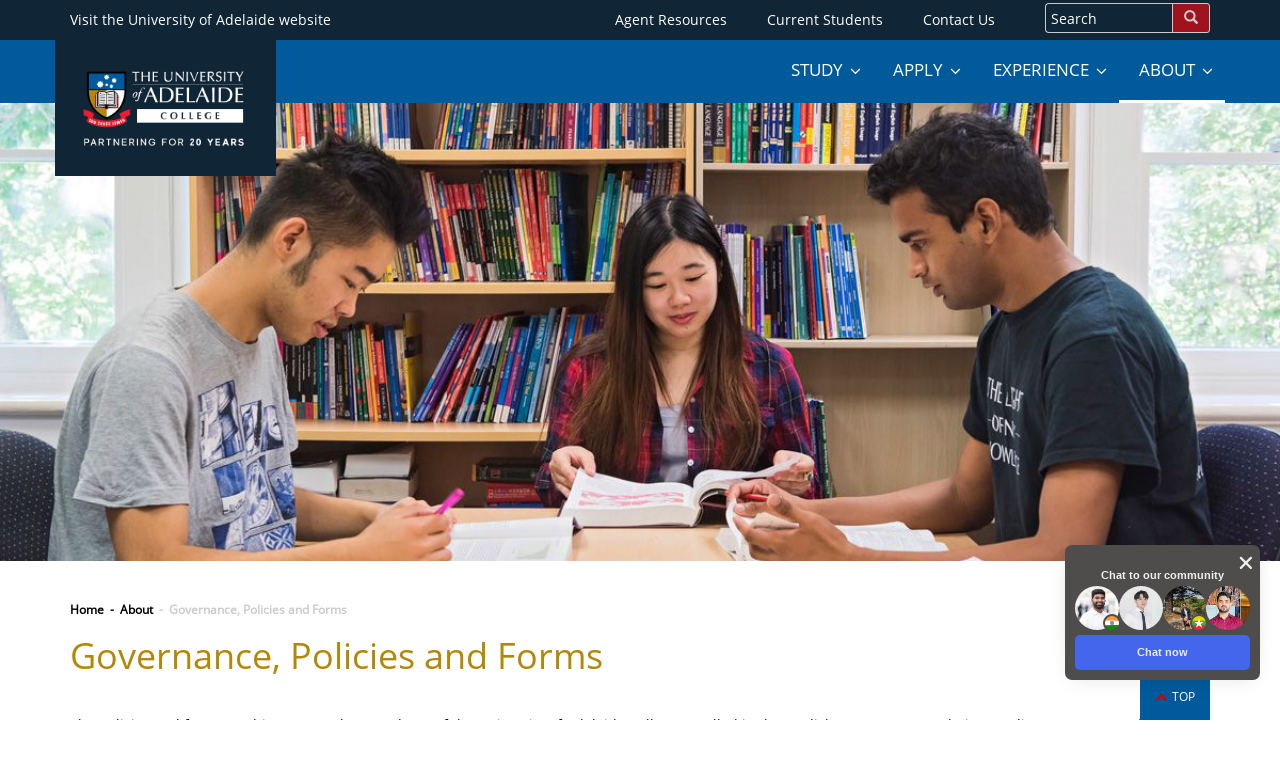

--- FILE ---
content_type: text/html; charset=UTF-8
request_url: https://college.adelaide.edu.au/about/policies-and-forms/
body_size: 17669
content:
<!DOCTYPE html>
<!--[if lt IE 7]>
<html class="no-js lt-ie7" lang="en-US"><![endif]-->
<!--[if IE 7]>
<html class="no-js ie7" lang="en-US"><![endif]-->
<!--[if IE 8]>
<html class="no-js ie8" lang="en-US"><![endif]-->
<!--[if IE 9]>
<html class="no-js ie9" lang="en-US"><![endif]-->
<!--[if gt IE 9]><!-->
<html lang="en-US"><!--<![endif]-->
<head>
    <meta charset="utf-8"/>
    <meta http-equiv="X-UA-Compatible" content="IE=edge">
    <meta name="viewport" content="width=device-width, initial-scale=1.0">
        <title>Policies and Forms | The University of Adelaide College</title>
    
    <!-- Google Tag Manager -->
    <script>(function(w,d,s,l,i){w[l]=w[l]||[];w[l].push({'gtm.start':
    new Date().getTime(),event:'gtm.js'});var f=d.getElementsByTagName(s)[0],
    j=d.createElement(s),dl=l!='dataLayer'?'&l='+l:'';j.async=true;j.src=
    'https://www.googletagmanager.com/gtm.js?id='+i+dl;f.parentNode.insertBefore(j,f);
    })(window,document,'script','dataLayer','GTM-MVF8T73');</script>
    <!-- End Google Tag Manager -->
    
    <meta name='robots' content='index, follow, max-image-preview:large, max-snippet:-1, max-video-preview:-1' />
	<style>img:is([sizes="auto" i], [sizes^="auto," i]) { contain-intrinsic-size: 3000px 1500px }</style>
	
	<!-- This site is optimized with the Yoast SEO plugin v23.0 - https://yoast.com/wordpress/plugins/seo/ -->
	<meta name="description" content="A comprehensive list of important policies and procedures for all students, staff and other stakeholders." />
	<link rel="canonical" href="https://college.adelaide.edu.au/about/policies-and-forms/" />
	<meta property="og:locale" content="en_US" />
	<meta property="og:type" content="article" />
	<meta property="og:title" content="Policies and Forms | The University of Adelaide College" />
	<meta property="og:description" content="A comprehensive list of important policies and procedures for all students, staff and other stakeholders." />
	<meta property="og:url" content="https://college.adelaide.edu.au/about/policies-and-forms/" />
	<meta property="og:site_name" content="The University of Adelaide College" />
	<meta property="article:modified_time" content="2025-10-02T02:39:07+00:00" />
	<meta property="og:image" content="https://college.adelaide.edu.au/app/uploads/2021/03/vPZfPIGA.jpg" />
	<meta property="og:image:width" content="1200" />
	<meta property="og:image:height" content="429" />
	<meta property="og:image:type" content="image/jpeg" />
	<meta name="twitter:card" content="summary_large_image" />
	<meta name="twitter:label1" content="Est. reading time" />
	<meta name="twitter:data1" content="13 minutes" />
	<script type="application/ld+json" class="yoast-schema-graph">{"@context":"https://schema.org","@graph":[{"@type":"WebPage","@id":"https://college.adelaide.edu.au/about/policies-and-forms/","url":"https://college.adelaide.edu.au/about/policies-and-forms/","name":"Policies and Forms | The University of Adelaide College","isPartOf":{"@id":"https://college.adelaide.edu.au/#website"},"primaryImageOfPage":{"@id":"https://college.adelaide.edu.au/about/policies-and-forms/#primaryimage"},"image":{"@id":"https://college.adelaide.edu.au/about/policies-and-forms/#primaryimage"},"thumbnailUrl":"/app/uploads/2021/03/vPZfPIGA.jpg","datePublished":"2014-12-01T04:43:06+00:00","dateModified":"2025-10-02T02:39:07+00:00","description":"A comprehensive list of important policies and procedures for all students, staff and other stakeholders.","breadcrumb":{"@id":"https://college.adelaide.edu.au/about/policies-and-forms/#breadcrumb"},"inLanguage":"en-US","potentialAction":[{"@type":"ReadAction","target":["https://college.adelaide.edu.au/about/policies-and-forms/"]}]},{"@type":"ImageObject","inLanguage":"en-US","@id":"https://college.adelaide.edu.au/about/policies-and-forms/#primaryimage","url":"/app/uploads/2021/03/vPZfPIGA.jpg","contentUrl":"/app/uploads/2021/03/vPZfPIGA.jpg","width":1200,"height":429},{"@type":"BreadcrumbList","@id":"https://college.adelaide.edu.au/about/policies-and-forms/#breadcrumb","itemListElement":[{"@type":"ListItem","position":1,"name":"Home","item":"https://college.adelaide.edu.au/"},{"@type":"ListItem","position":2,"name":"About","item":"https://college.adelaide.edu.au/about/"},{"@type":"ListItem","position":3,"name":"Governance, Policies and Forms"}]},{"@type":"WebSite","@id":"https://college.adelaide.edu.au/#website","url":"https://college.adelaide.edu.au/","name":"The University of Adelaide College","description":"","potentialAction":[{"@type":"SearchAction","target":{"@type":"EntryPoint","urlTemplate":"https://college.adelaide.edu.au/?s={search_term_string}"},"query-input":"required name=search_term_string"}],"inLanguage":"en-US"}]}</script>
	<!-- / Yoast SEO plugin. -->


<script type="text/javascript">
/* <![CDATA[ */
window._wpemojiSettings = {"baseUrl":"https:\/\/s.w.org\/images\/core\/emoji\/15.1.0\/72x72\/","ext":".png","svgUrl":"https:\/\/s.w.org\/images\/core\/emoji\/15.1.0\/svg\/","svgExt":".svg","source":{"concatemoji":"\/wp\/wp-includes\/js\/wp-emoji-release.min.js"}};
/*! This file is auto-generated */
!function(i,n){var o,s,e;function c(e){try{var t={supportTests:e,timestamp:(new Date).valueOf()};sessionStorage.setItem(o,JSON.stringify(t))}catch(e){}}function p(e,t,n){e.clearRect(0,0,e.canvas.width,e.canvas.height),e.fillText(t,0,0);var t=new Uint32Array(e.getImageData(0,0,e.canvas.width,e.canvas.height).data),r=(e.clearRect(0,0,e.canvas.width,e.canvas.height),e.fillText(n,0,0),new Uint32Array(e.getImageData(0,0,e.canvas.width,e.canvas.height).data));return t.every(function(e,t){return e===r[t]})}function u(e,t,n){switch(t){case"flag":return n(e,"\ud83c\udff3\ufe0f\u200d\u26a7\ufe0f","\ud83c\udff3\ufe0f\u200b\u26a7\ufe0f")?!1:!n(e,"\ud83c\uddfa\ud83c\uddf3","\ud83c\uddfa\u200b\ud83c\uddf3")&&!n(e,"\ud83c\udff4\udb40\udc67\udb40\udc62\udb40\udc65\udb40\udc6e\udb40\udc67\udb40\udc7f","\ud83c\udff4\u200b\udb40\udc67\u200b\udb40\udc62\u200b\udb40\udc65\u200b\udb40\udc6e\u200b\udb40\udc67\u200b\udb40\udc7f");case"emoji":return!n(e,"\ud83d\udc26\u200d\ud83d\udd25","\ud83d\udc26\u200b\ud83d\udd25")}return!1}function f(e,t,n){var r="undefined"!=typeof WorkerGlobalScope&&self instanceof WorkerGlobalScope?new OffscreenCanvas(300,150):i.createElement("canvas"),a=r.getContext("2d",{willReadFrequently:!0}),o=(a.textBaseline="top",a.font="600 32px Arial",{});return e.forEach(function(e){o[e]=t(a,e,n)}),o}function t(e){var t=i.createElement("script");t.src=e,t.defer=!0,i.head.appendChild(t)}"undefined"!=typeof Promise&&(o="wpEmojiSettingsSupports",s=["flag","emoji"],n.supports={everything:!0,everythingExceptFlag:!0},e=new Promise(function(e){i.addEventListener("DOMContentLoaded",e,{once:!0})}),new Promise(function(t){var n=function(){try{var e=JSON.parse(sessionStorage.getItem(o));if("object"==typeof e&&"number"==typeof e.timestamp&&(new Date).valueOf()<e.timestamp+604800&&"object"==typeof e.supportTests)return e.supportTests}catch(e){}return null}();if(!n){if("undefined"!=typeof Worker&&"undefined"!=typeof OffscreenCanvas&&"undefined"!=typeof URL&&URL.createObjectURL&&"undefined"!=typeof Blob)try{var e="postMessage("+f.toString()+"("+[JSON.stringify(s),u.toString(),p.toString()].join(",")+"));",r=new Blob([e],{type:"text/javascript"}),a=new Worker(URL.createObjectURL(r),{name:"wpTestEmojiSupports"});return void(a.onmessage=function(e){c(n=e.data),a.terminate(),t(n)})}catch(e){}c(n=f(s,u,p))}t(n)}).then(function(e){for(var t in e)n.supports[t]=e[t],n.supports.everything=n.supports.everything&&n.supports[t],"flag"!==t&&(n.supports.everythingExceptFlag=n.supports.everythingExceptFlag&&n.supports[t]);n.supports.everythingExceptFlag=n.supports.everythingExceptFlag&&!n.supports.flag,n.DOMReady=!1,n.readyCallback=function(){n.DOMReady=!0}}).then(function(){return e}).then(function(){var e;n.supports.everything||(n.readyCallback(),(e=n.source||{}).concatemoji?t(e.concatemoji):e.wpemoji&&e.twemoji&&(t(e.twemoji),t(e.wpemoji)))}))}((window,document),window._wpemojiSettings);
/* ]]> */
</script>
<link rel='stylesheet' id='show-login-css' href='/app/plugins/miniorange-saml-20-single-sign-on/includes/css/show-login.css?version=4.1.3&#038;ver=6.8.1' type='text/css' media='all' />
<link rel='stylesheet' id='hide-login-css' href='/app/plugins/miniorange-saml-20-single-sign-on/includes/css/hide-login.css?version=4.1.3&#038;ver=6.8.1' type='text/css' media='all' />
<style id='wp-emoji-styles-inline-css' type='text/css'>

	img.wp-smiley, img.emoji {
		display: inline !important;
		border: none !important;
		box-shadow: none !important;
		height: 1em !important;
		width: 1em !important;
		margin: 0 0.07em !important;
		vertical-align: -0.1em !important;
		background: none !important;
		padding: 0 !important;
	}
</style>
<link rel='stylesheet' id='wp-block-library-css' href='/wp/wp-includes/css/dist/block-library/style.min.css' type='text/css' media='all' />
<style id='classic-theme-styles-inline-css' type='text/css'>
/*! This file is auto-generated */
.wp-block-button__link{color:#fff;background-color:#32373c;border-radius:9999px;box-shadow:none;text-decoration:none;padding:calc(.667em + 2px) calc(1.333em + 2px);font-size:1.125em}.wp-block-file__button{background:#32373c;color:#fff;text-decoration:none}
</style>
<style id='global-styles-inline-css' type='text/css'>
:root{--wp--preset--aspect-ratio--square: 1;--wp--preset--aspect-ratio--4-3: 4/3;--wp--preset--aspect-ratio--3-4: 3/4;--wp--preset--aspect-ratio--3-2: 3/2;--wp--preset--aspect-ratio--2-3: 2/3;--wp--preset--aspect-ratio--16-9: 16/9;--wp--preset--aspect-ratio--9-16: 9/16;--wp--preset--color--black: #000000;--wp--preset--color--cyan-bluish-gray: #abb8c3;--wp--preset--color--white: #ffffff;--wp--preset--color--pale-pink: #f78da7;--wp--preset--color--vivid-red: #cf2e2e;--wp--preset--color--luminous-vivid-orange: #ff6900;--wp--preset--color--luminous-vivid-amber: #fcb900;--wp--preset--color--light-green-cyan: #7bdcb5;--wp--preset--color--vivid-green-cyan: #00d084;--wp--preset--color--pale-cyan-blue: #8ed1fc;--wp--preset--color--vivid-cyan-blue: #0693e3;--wp--preset--color--vivid-purple: #9b51e0;--wp--preset--gradient--vivid-cyan-blue-to-vivid-purple: linear-gradient(135deg,rgba(6,147,227,1) 0%,rgb(155,81,224) 100%);--wp--preset--gradient--light-green-cyan-to-vivid-green-cyan: linear-gradient(135deg,rgb(122,220,180) 0%,rgb(0,208,130) 100%);--wp--preset--gradient--luminous-vivid-amber-to-luminous-vivid-orange: linear-gradient(135deg,rgba(252,185,0,1) 0%,rgba(255,105,0,1) 100%);--wp--preset--gradient--luminous-vivid-orange-to-vivid-red: linear-gradient(135deg,rgba(255,105,0,1) 0%,rgb(207,46,46) 100%);--wp--preset--gradient--very-light-gray-to-cyan-bluish-gray: linear-gradient(135deg,rgb(238,238,238) 0%,rgb(169,184,195) 100%);--wp--preset--gradient--cool-to-warm-spectrum: linear-gradient(135deg,rgb(74,234,220) 0%,rgb(151,120,209) 20%,rgb(207,42,186) 40%,rgb(238,44,130) 60%,rgb(251,105,98) 80%,rgb(254,248,76) 100%);--wp--preset--gradient--blush-light-purple: linear-gradient(135deg,rgb(255,206,236) 0%,rgb(152,150,240) 100%);--wp--preset--gradient--blush-bordeaux: linear-gradient(135deg,rgb(254,205,165) 0%,rgb(254,45,45) 50%,rgb(107,0,62) 100%);--wp--preset--gradient--luminous-dusk: linear-gradient(135deg,rgb(255,203,112) 0%,rgb(199,81,192) 50%,rgb(65,88,208) 100%);--wp--preset--gradient--pale-ocean: linear-gradient(135deg,rgb(255,245,203) 0%,rgb(182,227,212) 50%,rgb(51,167,181) 100%);--wp--preset--gradient--electric-grass: linear-gradient(135deg,rgb(202,248,128) 0%,rgb(113,206,126) 100%);--wp--preset--gradient--midnight: linear-gradient(135deg,rgb(2,3,129) 0%,rgb(40,116,252) 100%);--wp--preset--font-size--small: 13px;--wp--preset--font-size--medium: 20px;--wp--preset--font-size--large: 36px;--wp--preset--font-size--x-large: 42px;--wp--preset--spacing--20: 0.44rem;--wp--preset--spacing--30: 0.67rem;--wp--preset--spacing--40: 1rem;--wp--preset--spacing--50: 1.5rem;--wp--preset--spacing--60: 2.25rem;--wp--preset--spacing--70: 3.38rem;--wp--preset--spacing--80: 5.06rem;--wp--preset--shadow--natural: 6px 6px 9px rgba(0, 0, 0, 0.2);--wp--preset--shadow--deep: 12px 12px 50px rgba(0, 0, 0, 0.4);--wp--preset--shadow--sharp: 6px 6px 0px rgba(0, 0, 0, 0.2);--wp--preset--shadow--outlined: 6px 6px 0px -3px rgba(255, 255, 255, 1), 6px 6px rgba(0, 0, 0, 1);--wp--preset--shadow--crisp: 6px 6px 0px rgba(0, 0, 0, 1);}:where(.is-layout-flex){gap: 0.5em;}:where(.is-layout-grid){gap: 0.5em;}body .is-layout-flex{display: flex;}.is-layout-flex{flex-wrap: wrap;align-items: center;}.is-layout-flex > :is(*, div){margin: 0;}body .is-layout-grid{display: grid;}.is-layout-grid > :is(*, div){margin: 0;}:where(.wp-block-columns.is-layout-flex){gap: 2em;}:where(.wp-block-columns.is-layout-grid){gap: 2em;}:where(.wp-block-post-template.is-layout-flex){gap: 1.25em;}:where(.wp-block-post-template.is-layout-grid){gap: 1.25em;}.has-black-color{color: var(--wp--preset--color--black) !important;}.has-cyan-bluish-gray-color{color: var(--wp--preset--color--cyan-bluish-gray) !important;}.has-white-color{color: var(--wp--preset--color--white) !important;}.has-pale-pink-color{color: var(--wp--preset--color--pale-pink) !important;}.has-vivid-red-color{color: var(--wp--preset--color--vivid-red) !important;}.has-luminous-vivid-orange-color{color: var(--wp--preset--color--luminous-vivid-orange) !important;}.has-luminous-vivid-amber-color{color: var(--wp--preset--color--luminous-vivid-amber) !important;}.has-light-green-cyan-color{color: var(--wp--preset--color--light-green-cyan) !important;}.has-vivid-green-cyan-color{color: var(--wp--preset--color--vivid-green-cyan) !important;}.has-pale-cyan-blue-color{color: var(--wp--preset--color--pale-cyan-blue) !important;}.has-vivid-cyan-blue-color{color: var(--wp--preset--color--vivid-cyan-blue) !important;}.has-vivid-purple-color{color: var(--wp--preset--color--vivid-purple) !important;}.has-black-background-color{background-color: var(--wp--preset--color--black) !important;}.has-cyan-bluish-gray-background-color{background-color: var(--wp--preset--color--cyan-bluish-gray) !important;}.has-white-background-color{background-color: var(--wp--preset--color--white) !important;}.has-pale-pink-background-color{background-color: var(--wp--preset--color--pale-pink) !important;}.has-vivid-red-background-color{background-color: var(--wp--preset--color--vivid-red) !important;}.has-luminous-vivid-orange-background-color{background-color: var(--wp--preset--color--luminous-vivid-orange) !important;}.has-luminous-vivid-amber-background-color{background-color: var(--wp--preset--color--luminous-vivid-amber) !important;}.has-light-green-cyan-background-color{background-color: var(--wp--preset--color--light-green-cyan) !important;}.has-vivid-green-cyan-background-color{background-color: var(--wp--preset--color--vivid-green-cyan) !important;}.has-pale-cyan-blue-background-color{background-color: var(--wp--preset--color--pale-cyan-blue) !important;}.has-vivid-cyan-blue-background-color{background-color: var(--wp--preset--color--vivid-cyan-blue) !important;}.has-vivid-purple-background-color{background-color: var(--wp--preset--color--vivid-purple) !important;}.has-black-border-color{border-color: var(--wp--preset--color--black) !important;}.has-cyan-bluish-gray-border-color{border-color: var(--wp--preset--color--cyan-bluish-gray) !important;}.has-white-border-color{border-color: var(--wp--preset--color--white) !important;}.has-pale-pink-border-color{border-color: var(--wp--preset--color--pale-pink) !important;}.has-vivid-red-border-color{border-color: var(--wp--preset--color--vivid-red) !important;}.has-luminous-vivid-orange-border-color{border-color: var(--wp--preset--color--luminous-vivid-orange) !important;}.has-luminous-vivid-amber-border-color{border-color: var(--wp--preset--color--luminous-vivid-amber) !important;}.has-light-green-cyan-border-color{border-color: var(--wp--preset--color--light-green-cyan) !important;}.has-vivid-green-cyan-border-color{border-color: var(--wp--preset--color--vivid-green-cyan) !important;}.has-pale-cyan-blue-border-color{border-color: var(--wp--preset--color--pale-cyan-blue) !important;}.has-vivid-cyan-blue-border-color{border-color: var(--wp--preset--color--vivid-cyan-blue) !important;}.has-vivid-purple-border-color{border-color: var(--wp--preset--color--vivid-purple) !important;}.has-vivid-cyan-blue-to-vivid-purple-gradient-background{background: var(--wp--preset--gradient--vivid-cyan-blue-to-vivid-purple) !important;}.has-light-green-cyan-to-vivid-green-cyan-gradient-background{background: var(--wp--preset--gradient--light-green-cyan-to-vivid-green-cyan) !important;}.has-luminous-vivid-amber-to-luminous-vivid-orange-gradient-background{background: var(--wp--preset--gradient--luminous-vivid-amber-to-luminous-vivid-orange) !important;}.has-luminous-vivid-orange-to-vivid-red-gradient-background{background: var(--wp--preset--gradient--luminous-vivid-orange-to-vivid-red) !important;}.has-very-light-gray-to-cyan-bluish-gray-gradient-background{background: var(--wp--preset--gradient--very-light-gray-to-cyan-bluish-gray) !important;}.has-cool-to-warm-spectrum-gradient-background{background: var(--wp--preset--gradient--cool-to-warm-spectrum) !important;}.has-blush-light-purple-gradient-background{background: var(--wp--preset--gradient--blush-light-purple) !important;}.has-blush-bordeaux-gradient-background{background: var(--wp--preset--gradient--blush-bordeaux) !important;}.has-luminous-dusk-gradient-background{background: var(--wp--preset--gradient--luminous-dusk) !important;}.has-pale-ocean-gradient-background{background: var(--wp--preset--gradient--pale-ocean) !important;}.has-electric-grass-gradient-background{background: var(--wp--preset--gradient--electric-grass) !important;}.has-midnight-gradient-background{background: var(--wp--preset--gradient--midnight) !important;}.has-small-font-size{font-size: var(--wp--preset--font-size--small) !important;}.has-medium-font-size{font-size: var(--wp--preset--font-size--medium) !important;}.has-large-font-size{font-size: var(--wp--preset--font-size--large) !important;}.has-x-large-font-size{font-size: var(--wp--preset--font-size--x-large) !important;}
:where(.wp-block-post-template.is-layout-flex){gap: 1.25em;}:where(.wp-block-post-template.is-layout-grid){gap: 1.25em;}
:where(.wp-block-columns.is-layout-flex){gap: 2em;}:where(.wp-block-columns.is-layout-grid){gap: 2em;}
:root :where(.wp-block-pullquote){font-size: 1.5em;line-height: 1.6;}
</style>
<link rel='stylesheet' id='mo_saml_admin_settings_style-css' href='/app/plugins/miniorange-saml-20-single-sign-on/includes/css/jquery.ui.css' type='text/css' media='all' />
<!--[if lte IE 9]>
<link rel='stylesheet' id='lteIE9-css' href='/app/themes/bradford/assets/cssblessed/app.min.css' type='text/css' media='all' />
<![endif]-->
<link rel='stylesheet' id='app-css' href='/app/themes/bradford/assets/css/app.min.css' type='text/css' media='all' />
<link rel='stylesheet' id='tablepress-default-css' href='/app/plugins/tablepress/css/build/default.css' type='text/css' media='all' />
<link rel='stylesheet' id='js_composer_front-css' href='/app/plugins/js_composer/assets/css/js_composer.min.css' type='text/css' media='all' />
<script type="text/javascript" src="/app/themes/bradford/assets/scripts/jquery-3.5.1.min.js" id="jquery-core-js"></script>
<script type="text/javascript" src="/app/themes/bradford/assets/scripts/jquery-migrate-3.1.0.min.js" id="jquery-migrate-js"></script>
<script type="text/javascript" src="/app/plugins/miniorange-saml-20-single-sign-on/includes/js/settings.js" id="mo_saml_admin_settings_script_widget-js"></script>
<!--[if lt IE 9]>
<script type="text/javascript" src="/app/themes/bradford/assets/js/app.ie.js" id="respond-shiv-js"></script>
<![endif]-->
<link rel="https://api.w.org/" href="https://college.adelaide.edu.au/wp-json/" /><link rel="alternate" title="JSON" type="application/json" href="https://college.adelaide.edu.au/wp-json/wp/v2/pages/315" /><link rel='shortlink' href='https://college.adelaide.edu.au/?p=315' />
<link rel="alternate" title="oEmbed (JSON)" type="application/json+oembed" href="https://college.adelaide.edu.au/wp-json/oembed/1.0/embed?url=https%3A%2F%2Fcollege.adelaide.edu.au%2Fabout%2Fpolicies-and-forms%2F" />
<link rel="alternate" title="oEmbed (XML)" type="text/xml+oembed" href="https://college.adelaide.edu.au/wp-json/oembed/1.0/embed?url=https%3A%2F%2Fcollege.adelaide.edu.au%2Fabout%2Fpolicies-and-forms%2F&#038;format=xml" />
<script type="text/javascript">window.suggestmeyes_loaded = true;</script>		<style type="text/css">
		.container .container {width: 100%!important;padding-left: 0!important;padding-right: 0!important;}
		</style>
		<meta name="generator" content="Powered by WPBakery Page Builder - drag and drop page builder for WordPress."/>
		<style type="text/css" id="wp-custom-css">
			/*
You can add your own CSS here.

Click the help icon above to learn more.
*/		</style>
		<style type="text/css" data-type="vc_custom-css">.header-social {
    display: none;
}</style><style type="text/css" data-type="vc_shortcodes-custom-css">.vc_custom_1637551306408{padding-bottom: 25px !important;}.vc_custom_1637551313877{padding-bottom: 25px !important;}.vc_custom_1637551337734{padding-bottom: 25px !important;}.vc_custom_1637551370330{padding-top: 25px !important;}.vc_custom_1637551337734{padding-bottom: 25px !important;}.vc_custom_1637551337734{padding-bottom: 25px !important;}.vc_custom_1637551337734{padding-bottom: 25px !important;}</style><noscript><style> .wpb_animate_when_almost_visible { opacity: 1; }</style></noscript>
    <!-- Fav and touch icons -->
    <link rel="apple-touch-icon" sizes="57x57" href="https://college.adelaide.edu.au/app/themes/bradford/assets/favicon/apple-icon-57x57.png">
    <link rel="apple-touch-icon" sizes="60x60" href="https://college.adelaide.edu.au/app/themes/bradford/assets/favicon/apple-icon-60x60.png">
    <link rel="apple-touch-icon" sizes="72x72" href="https://college.adelaide.edu.au/app/themes/bradford/assets/favicon/apple-icon-72x72.png">
    <link rel="apple-touch-icon" sizes="76x76" href="https://college.adelaide.edu.au/app/themes/bradford/assets/favicon/apple-icon-76x76.png">
    <link rel="apple-touch-icon" sizes="114x114" href="https://college.adelaide.edu.au/app/themes/bradford/assets/favicon/apple-icon-114x114.png">
    <link rel="apple-touch-icon" sizes="120x120" href="https://college.adelaide.edu.au/app/themes/bradford/assets/favicon/apple-icon-120x120.png">
    <link rel="apple-touch-icon" sizes="144x144" href="https://college.adelaide.edu.au/app/themes/bradford/assets/favicon/apple-icon-144x144.png">
    <link rel="apple-touch-icon" sizes="152x152" href="https://college.adelaide.edu.au/app/themes/bradford/assets/favicon/apple-icon-152x152.png">
    <link rel="apple-touch-icon" sizes="180x180" href="https://college.adelaide.edu.au/app/themes/bradford/assets/favicon/apple-icon-180x180.png">
    <link rel="icon" type="image/png" sizes="192x192"  href="https://college.adelaide.edu.au/app/themes/bradford/assets/favicon/android-icon-192x192.png">
    <link rel="shortcut icon" href="https://college.adelaide.edu.au/app/themes/bradford/assets/favicon/favicon.ico" type="image/x-icon">
    <link rel="icon" href="https://college.adelaide.edu.au/app/themes/bradford/assets/favicon/favicon.ico" type="image/x-icon">
    <link rel="icon" type="image/png" sizes="32x32" href="https://college.adelaide.edu.au/app/themes/bradford/assets/favicon/favicon-32x32.png">
    <link rel="icon" type="image/png" sizes="96x96" href="https://college.adelaide.edu.au/app/themes/bradford/assets/favicon/favicon-96x96.png">
    <link rel="icon" type="image/png" sizes="16x16" href="https://college.adelaide.edu.au/app/themes/bradford/assets/favicon/favicon-16x16.png">
    <link rel="manifest" href="https://college.adelaide.edu.au/app/themes/bradford/assets/favicon/manifest.json">
    <meta name="msapplication-TileColor" content="#ffffff">
    <meta name="msapplication-TileImage" content="https://college.adelaide.edu.au/app/themes/bradford/assets/favicon/ms-icon-144x144.png">
    <meta name="theme-color" content="#ffffff">
</head>
<body class="wp-singular page-template-default page page-id-315 page-child parent-pageid-858 wp-theme-bradford wpb-js-composer js-comp-ver-6.10.0 vc_responsive">

<!-- Google Tag Manager (noscript) -->
<noscript><iframe src="https://www.googletagmanager.com/ns.html?id=GTM-MVF8T73"
height="0" width="0" style="display:none;visibility:hidden"></iframe></noscript>
<!-- End Google Tag Manager (noscript) -->

<!--Monsido heatmap script-->
<script type="text/javascript">
    window._monsido = window._monsido || {
        token: "wBRHnQkM0pLir-ZL9uuDvg",
        statistics: {
            enabled: true,
            documentTracking: {
                enabled: true,
                documentCls: "monsido_download",
                documentIgnoreCls: "monsido_ignore_download",
                documentExt: ["pdf","doc","ppt","docx","pptx"],
            },
        },
        heatmap: {
            enabled: true,
        },
    };
</script>
<script type="text/javascript" async src="https://app-script.monsido.com/v2/monsido-script.js"></script>
<!--End Monsido heatmap script-->

<div id="fb-root"></div>
<script>(function(d, s, id) {
        var js, fjs = d.getElementsByTagName(s)[0];
        if (d.getElementById(id)) return;
        js = d.createElement(s); js.id = id;
        js.src = "//connect.facebook.net/en_US/sdk.js#xfbml=1&version=v2.3";
        fjs.parentNode.insertBefore(js, fjs);
    }(document, 'script', 'facebook-jssdk'));</script><header>
    <div class="header-top-first">
        <div class="container">
            <div class="row header-nav">
                <ul>

                    <li class="col-md-4 col-lg-4 col-sm-6 col-xs-6 university-link nostick">
                        <a href="http://www.adelaide.edu.au/">Visit the University of Adelaide website</a>
                    </li>

                    <li class="col-md-6 col-lg-6 hidden-sm hidden-xs quicklinks nostick">
                        <ul class="list-unstyled"><li class="menu-agent-resources"><a href="https://college.adelaide.edu.au/agent-resources/">Agent Resources</a></li>
<li class="menu-current-students"><a href="https://college.adelaide.edu.au/current-students/">Current Students</a></li>
<li class="menu-contact-us"><a href="https://college.adelaide.edu.au/contact/contact-us/">Contact Us</a></li>
</ul>                    </li>

                    <li class="col-md-2 col-sm-6 col-xs-6 search nostick">
                        <form role="search" method="get" class="form-inline search-form" action="https://college.adelaide.edu.au/">
                            <div class="form-group">
                                <label class="sr-only" for="s">Search</label>
                                <input type="text" class="form-control" id="s" name="s" placeholder="Search">
                            </div>
                            <button type="submit" class="btn btn-default"><span class="glyphicon glyphicon-search"></span>
                            </button>
                        </form>
                    </li>
                </ul>
            </div>
        </div>
    </div>
    
    <div class="header-top-second">
        <div class="container">
            <div class="row header-nav">
                
                <div class="logo hidden-sm hidden-xs">
                    <a href="https://college.adelaide.edu.au" title="The University of Adelaide College">
                        <img class="header-logo img-responsive" src="https://college.adelaide.edu.au/app/themes/bradford/assets/img/UoAC_logo_20yr.png"/>
                    </a>
                </div>
                
                <ul>
                    <li class="main-nav">

                        <nav class="navbar navbar-default">
                            <div class="container-fluid">
                                <div class="navbar-header">
                                    <button type="button" class="navbar-toggle collapsed" data-toggle="collapse"
                                            data-target="#bs-example-navbar-collapse-1">
                                        <span class="icon-bar"></span>
                                        <span class="icon-bar"></span>
                                        <span class="icon-bar"></span>
                                    </button>
                                </div>

                                <div class="collapse navbar-collapse" id="bs-example-navbar-collapse-1">
                                    <ul class="nav navbar-nav">
                                        <li class="dropdown menu-study"><a class="dropdown-toggle" data-toggle="dropdown" data-target="#" href="#">STUDY <b class="caret"></b></a>
<ul class="dropdown-menu">
	<li class="menu-foundation-studies-programs"><a href="https://college.adelaide.edu.au/programs/foundation-studies/">Foundation Studies Programs</a></li>
	<li class="menu-degree-transfer-programs"><a href="https://college.adelaide.edu.au/programs/degree-transfer/">Degree Transfer Programs</a></li>
	<li class="menu-pre-masters-programs"><a href="https://college.adelaide.edu.au/programs/pre-masters/">Pre-Master&#8217;s Programs</a></li>
	<li class="menu-english-language-programs"><a href="https://college.adelaide.edu.au/programs/english-language/">English Language Programs</a></li>
	<li class="menu-academic-calendar"><a href="https://college.adelaide.edu.au/admissions/academic-calendar/">Academic Calendar</a></li>
</ul>
</li>
<li class="dropdown menu-apply"><a class="dropdown-toggle" data-toggle="dropdown" data-target="#" href="https://college.adelaide.edu.au/admissions/">APPLY <b class="caret"></b></a>
<ul class="dropdown-menu">
	<li class="menu-how-to-apply"><a href="https://college.adelaide.edu.au/admissions/how-to-apply/">How to Apply</a></li>
	<li class="menu-fees"><a href="https://college.adelaide.edu.au/admissions/fees/">Fees</a></li>
	<li class="menu-entry-requirements"><a href="https://college.adelaide.edu.au/admissions/entry-requirements/">Entry Requirements</a></li>
	<li class="menu-scholarships"><a href="https://college.adelaide.edu.au/scholarships/">Scholarships</a></li>
	<li class="menu-preparing-for-college"><a href="https://college.adelaide.edu.au/admissions/preparing-for-college/">Preparing for College</a></li>
	<li class="menu-visa-information"><a href="https://college.adelaide.edu.au/visa-information/">Visa Information</a></li>
	<li class="menu-overseas-representatives"><a href="https://college.adelaide.edu.au/admissions/overseas-representative/">Overseas Representatives</a></li>
</ul>
</li>
<li class="dropdown menu-experience"><a class="dropdown-toggle" data-toggle="dropdown" data-target="#" href="https://college.adelaide.edu.au/student-life/">EXPERIENCE <b class="caret"></b></a>
<ul class="dropdown-menu">
	<li class="menu-melbourne-campus"><a href="https://college.adelaide.edu.au/melbourne/">Melbourne Campus</a></li>
	<li class="menu-adelaide-campus"><a href="https://college.adelaide.edu.au/student-life/life-on-campus/">Adelaide Campus</a></li>
	<li class="menu-college-services"><a href="https://college.adelaide.edu.au/student-life/student-services/">College Services</a></li>
	<li class="menu-orientation"><a href="https://college.adelaide.edu.au/orientation/">Orientation</a></li>
	<li class="menu-accommodation"><a href="https://college.adelaide.edu.au/student-life/accommodation/">Accommodation</a></li>
	<li class="menu-safer-campus-community"><a href="https://college.adelaide.edu.au/sonder/">Safer Campus Community</a></li>
	<li class="menu-our-blog"><a href="https://college.adelaide.edu.au/blog/">Our Blog</a></li>
	<li class="menu-student-stories"><a href="https://college.adelaide.edu.au/about/student-stories/">Student Stories</a></li>
</ul>
</li>
<li class="about active dropdown menu-about"><a class="dropdown-toggle" data-toggle="dropdown" data-target="#" href="https://college.adelaide.edu.au/about/">About <b class="caret"></b></a>
<ul class="dropdown-menu">
	<li class="menu-who-we-are"><a href="https://college.adelaide.edu.au/who-we-are/">Who We Are</a></li>
	<li class="menu-adelaide-university"><a href="https://college.adelaide.edu.au/about/adelaide-university/">Adelaide University</a></li>
	<li class="menu-the-university-of-adelaide"><a href="https://college.adelaide.edu.au/about/the-university-of-adelaide/">The University of Adelaide</a></li>
	<li class="active menu-governance-policies-and-forms"><a href="https://college.adelaide.edu.au/about/policies-and-forms/" aria-current="page">Governance, Policies and Forms</a></li>
	<li class="menu-work-with-us"><a href="https://college.adelaide.edu.au/about/work-with-us/">Work with Us</a></li>
</ul>
</li>

                                    </ul>
                                </div>
                            </div>
                        </nav>
                    </li>

                    <li class="col-xs-12 hidden-md hidden-lg logo">
                        <a href="https://college.adelaide.edu.au" title="The University of Adelaide College">
                            <img class="header-logo img-responsive"
                                 src="https://college.adelaide.edu.au/app/themes/bradford/assets/img/UoAC_logo_20yr.png"/>
                        </a>
                    </li>

                    <li class="col-xs-12 hidden-md hidden-lg quicklinks">
                        <ul class="list-unstyled"><li class="menu-agent-resources"><a href="https://college.adelaide.edu.au/agent-resources/">Agent Resources</a></li>
<li class="menu-current-students"><a href="https://college.adelaide.edu.au/current-students/">Current Students</a></li>
<li class="menu-contact-us"><a href="https://college.adelaide.edu.au/contact/contact-us/">Contact Us</a></li>
</ul>                    </li>
                </ul>
            </div>
        </div>
    </div>
</header>

    <section class="content">
        <div class="fullscreen"><div class="hero-image-wrapper"><img class="img-responsive" src="/app/uploads/2021/03/vPZfPIGA.jpg" alt="" /></div></div>                    <div class="container">
                        <div class="row">
                            <div class="col-md-12 page-title">
                                
        <ol class="breadcrumb">

        <li class="home">

            <a href="https://college.adelaide.edu.au"
               title="Home">Home</a>
            &nbsp;

        </li>

        
        
        
        
        
            
            
                <li>-&nbsp;

                    <a href="https://college.adelaide.edu.au/about/" title="">About</a>
                    &nbsp;

                </li>

            
        
            <li class="active">-&nbsp;

            
            
                
            
            Governance, Policies and Forms                &nbsp;

            </li>

        
        </ol>

                                    <h1>Governance, Policies and Forms</h1>
                            </div>
                        </div>
                    </div>
                <div class="outer  uoa-white"><div class="inner  uoa-white"><div class="row ">
	<div class="vc_col-sm-12  ">
			
	<div class="wrap">
		<div class="wpb_text_column wpb_content_element ">
			<div class="wpb_wrapper">
				<p>The policies and forms on this page apply to students of the University of Adelaide College enrolled in the English Language, Foundation Studies, Degree Transfer, and Pre-Master’s Programs.</p>
<p>Students enrolled at the Melbourne Campus in University of Adelaide Award programs delivered by the College (e.g. Bachelor of Information Technology / Master of Accounting) are bound by University of Adelaide policies <a href="https://www.adelaide.edu.au/policies" target="_blank" rel="noopener">here</a>.</p>
<p>Forms can be submitted in person, email to <a href="mailto:college@adelaide.edu.au">college@adelaide.edu.au</a> or posted to:</p>
<p><strong>The University of Adelaide College<br />
</strong>132 Grenfell Street<br />
Adelaide SA 5000</p>
<p>If you have any questions or need assistance call + 61 8 8313 3430</p>

			</div> 
		</div> 
	</div> 
	</div> 
</div></div></div><div class="outer  uoa-white"><div class="inner  uoa-white"><div class="row vc_custom_1637551306408">
	<div class="vc_col-sm-12  ">
			
	<div class="wrap">
		<div class="wpb_text_column wpb_content_element ">
			<div class="wpb_wrapper">
				<h2>Student Policies</h2>

			</div> 
		</div> 
	</div> <div class="vc_tta-container" data-vc-action="collapseAll"><div class="vc_general vc_tta vc_tta-accordion vc_tta-color-grey vc_tta-style-modern vc_tta-shape-rounded vc_tta-o-shape-group vc_tta-controls-align-left vc_tta-o-all-clickable"><div class="vc_tta-list-wrapper"></div><div class="vc_tta-panels-wrapper"><div class="vc_tta-panels-container"><div class="vc_tta-panels"><div class="vc_tta-panel" id="1583888830824-53c0bd51-8385" data-vc-content=".vc_tta-panel-body"><div class="vc_tta-panel-heading"><h4 class="vc_tta-panel-title vc_tta-controls-icon-position-left"><a href="#1583888830824-53c0bd51-8385" data-vc-accordion data-vc-container=".vc_tta-container"><span class="vc_tta-title-text">A - Z (for students currently studying in 2025)</span><i class="vc_tta-controls-icon vc_tta-controls-icon-plus"></i></a></h4></div><div class="vc_tta-panel-body">
	<div class="wrap">
		<div class="wpb_text_column wpb_content_element ">
			<div class="wpb_wrapper">
				<ul>
<li><a href="https://www.adelaide.edu.au/policies/230/?dsn=policy.document;field=data;id=239;m=view" target="_blank" rel="noopener">Academic Integrity Policy (University of Adelaide)</a></li>
<li><a href="/College-Academic-Integrity-and-Misconduct-Policy/" target="_blank" rel="noopener">Academic Integrity and Misconduct Policies (College)</a></li>
<li><a href="/academic-qualifications-and-experience-policy/" target="_blank" rel="noopener">Academic Qualifications and Experience Policy</a></li>
<li><a href="/admissions-policy/" target="_blank" rel="noopener noreferrer">Admissions Policy</a></li>
<li><a href="/agent-management-policy-and-procedures/" target="_blank" rel="noopener">Agent Management Policy and Procedures</a></li>
<li><a href="/attendance-policy/" target="_blank" rel="noopener noreferrer">Attendance Policy</a></li>
<li><a href="/compassionate-and-compelling-circumstances-policy/" target="_blank" rel="noopener">Compassionate and Compelling Circumstances Policy</a></li>
<li><a href="/course-progress-procedures-policy/" target="_blank" rel="noopener noreferrer">Course Progress Policy and Procedures</a></li>
<li><a href="/counselling-support-confidentiality-and-privacy-statement-policy/" target="_blank" rel="noopener">Counselling Support Confidentiality and Privacy Statement</a></li>
<li><a href="/critical-incident-policy/" target="_blank" rel="noopener">Critical Incident Policy</a></li>
<li><a href="/critical-incident-procedure/" target="_blank" rel="noopener">Critical Incident Procedure</a></li>
<li><a href="/deferral-suspension-and-cancellation-of-enrolment-policy/" target="_blank" rel="noopener noreferrer">Deferral, Suspension and Cancellation of Enrolment Policy</a> (International Students)</li>
<li><a href="/degree-transfer-bridging-progression-to-degree-transfer-guidelines-policy/" target="_blank" rel="noopener noreferrer">Degree Transfer Bridging Progression to Degree Transfer Guidelines</a></li>
<li><a href="https://college.adelaide.edu.au/diversity-and-inclusion-policy/" target="_blank" rel="noopener">Diversity and Inclusion Policy</a></li>
<li><a href="/electronic-media-policy/" target="_blank" rel="noopener noreferrer">Electronic Media Policy</a></li>
<li><a href="/complaints-grievances-and-appeals-policy/" target="_blank" rel="noopener noreferrer">Grievances, Complaints and Appeals Policy</a></li>
<li><a href="/issuing-of-transcripts-policy/" target="_blank" rel="noopener noreferrer">Issuing of Transcript Policy</a></li>
<li><a href="/online-content-recording-storage-and-use-policy/" target="_blank" rel="noopener">Online Content Recording, Storage and Use Policy</a></li>
<li><a href="/pre-masters-progression-guidelines-policy/" target="_blank" rel="noopener">Pre-Master&#8217;s Progression Guidelines</a></li>
<li><a href="/prevention-of-bullying-and-harassment-policy/" target="_blank" rel="noopener">Prevention of Bullying and Harassment Policy</a></li>
<li><a href="/prevention-of-harassment-sash-and-bullying-policy/" target="_blank" rel="noopener">Prevention of Harassment SASH Bullying Policy</a></li>
<li><a href="/reasonable-adjustment-policy/">Reasonable Adjustment Policy</a></li>
<li><a href="/refund-policy/" target="_blank" rel="noopener noreferrer">Refund Policy</a></li>
<li><a href="/sexual-harassment-and-sexual-assault-prevention/">Sexual Harassment and Sexual Assault Prevention and Response</a></li>
<li><a href="/special-consideration-policy/" target="_blank" rel="noopener">Special Consideration Policy</a></li>
<li><a href="/code-of-conduct-policy/" target="_blank" rel="noopener">Student Code of Conduct</a></li>
<li><a href="/student-record-management-policy/" target="_blank" rel="noopener">Student Record Management Policy</a></li>
<li><a href="/student-withdrawal-repeat-restart-policy/" target="_blank" rel="noopener noreferrer">Student Withdrawal/Restart/Repeat Policy</a></li>
<li><a href="https://college.adelaide.edu.au/support-for-students-policy/" target="_blank" rel="noopener">Support for Students Policy</a></li>
<li><a href="/third-party-arrangements-for-higher-education-delivery/">Third Party Arrangements for Higher Education Delivery Policy</a></li>
<li><a href="/transferring-between-education-providers-policy/" target="_blank" rel="noopener">Transferring Between Education Providers Policy</a></li>
<li><a href="/tuition-assurance-statement/">Tuition Assurance Statement</a></li>
<li><a href="/under-18-policy/" target="_blank" rel="noopener noreferrer">Under 18 Policy</a></li>
</ul>

			</div> 
		</div> 
	</div> </div></div><div class="vc_tta-panel" id="1742361092791-fad8c263-b7ce" data-vc-content=".vc_tta-panel-body"><div class="vc_tta-panel-heading"><h4 class="vc_tta-panel-title vc_tta-controls-icon-position-left"><a href="#1742361092791-fad8c263-b7ce" data-vc-accordion data-vc-container=".vc_tta-container"><span class="vc_tta-title-text">A - Z (currently applicable policies for students commencing in 2026)</span><i class="vc_tta-controls-icon vc_tta-controls-icon-plus"></i></a></h4></div><div class="vc_tta-panel-body">
	<div class="wrap">
		<div class="wpb_text_column wpb_content_element ">
			<div class="wpb_wrapper">
				<ul>
<li><a href="/college-academic-integrity-and-misconduct-policy-2026/" target="_blank" rel="noopener">Academic Integrity and Misconduct Policy</a></li>
<li><a href="/admissions-policy-2026/" target="_blank" rel="noopener">Admissions Policy</a></li>
<li><a href="/attendance-policy-2026/" target="_blank" rel="noopener">Attendance Policy</a></li>
<li><a href="/changes-to-enrolment-policy-2026/" target="_blank" rel="noopener">Changes to Enrolment Policy</a></li>
<li><a href="/code-of-conduct-policy-2026/" target="_blank" rel="noopener">Code of Conduct</a></li>
<li><a href="https://college.adelaide.edu.au/app/uploads/2025/10/admissions-success-policy.pdf" target="_blank" rel="noopener">Academic Success Policy</a></li>
<li><a href="/complaints-grievances-and-appeals-policy-2026/" target="_blank" rel="noopener">Grievances, Complaints and Appeals Policy</a></li>
<li><a href="/international-student-transfer-policy-2026/" target="_blank" rel="noopener">International Student Transfer Policy</a></li>
<li><a href="/privacy-policy-2026/" target="_blank" rel="noopener">Privacy Policy</a></li>
<li><a href="/reasonable-adjustment-policy-2026/" target="_blank" rel="noopener">Reasonable Adjustment Policy</a></li>
<li><a href="/rpl-recognition-of-prior-learning-policy-2026/" target="_blank" rel="noopener">Recognition of Prior Learning Policy</a></li>
<li><a href="/refund-policy-2026/" target="_blank" rel="noopener">Refund Policy</a></li>
<li><a href="/support-for-students-policy-2026/" target="_blank" rel="noopener">Support for Students Policy</a></li>
<li><a href="/under-18-policy-2026/" target="_blank" rel="noopener">Under 18 Policy</a></li>
<li><a href="/tuition-assurance-statement-2026/" target="_blank" rel="noopener">Tuition Assurance Statement</a></li>
</ul>

			</div> 
		</div> 
	</div> </div></div></div></div></div></div></div>
	</div> 
</div></div></div><div class="outer  uoa-white"><div class="inner  uoa-white"><div class="row vc_custom_1637551313877">
	<div class="vc_col-sm-12  ">
			
	<div class="wrap">
		<div class="wpb_text_column wpb_content_element ">
			<div class="wpb_wrapper">
				<h2>Student Policies under review</h2>
<p>Policies that are still current, but are being reviewed and may change in the coming months/year.</p>

			</div> 
		</div> 
	</div> <div class="vc_tta-container" data-vc-action="collapseAll"><div class="vc_general vc_tta vc_tta-accordion vc_tta-color-grey vc_tta-style-modern vc_tta-shape-rounded vc_tta-o-shape-group vc_tta-controls-align-left vc_tta-o-all-clickable"><div class="vc_tta-list-wrapper"></div><div class="vc_tta-panels-wrapper"><div class="vc_tta-panels-container"><div class="vc_tta-panels"><div class="vc_tta-panel" id="1637550158232-3328fe57-3299" data-vc-content=".vc_tta-panel-body"><div class="vc_tta-panel-heading"><h4 class="vc_tta-panel-title vc_tta-controls-icon-position-left"><a href="#1637550158232-3328fe57-3299" data-vc-accordion data-vc-container=".vc_tta-container"><span class="vc_tta-title-text">A - Z</span><i class="vc_tta-controls-icon vc_tta-controls-icon-plus"></i></a></h4></div><div class="vc_tta-panel-body">
	<div class="wrap">
		<div class="wpb_text_column wpb_content_element ">
			<div class="wpb_wrapper">
				<p>n/a</p>

			</div> 
		</div> 
	</div> </div></div></div></div></div></div></div>
	</div> 
</div></div></div><div class="outer  uoa-white"><div class="inner  uoa-white"><div class="row vc_custom_1637551337734">
	<div class="vc_col-sm-12  ">
			
	<div class="wrap">
		<div class="wpb_text_column wpb_content_element ">
			<div class="wpb_wrapper">
				<h2>Student Forms</h2>

			</div> 
		</div> 
	</div> <div class="vc_tta-container" data-vc-action="collapseAll"><div class="vc_general vc_tta vc_tta-accordion vc_tta-color-grey vc_tta-style-modern vc_tta-shape-rounded vc_tta-spacing-2 vc_tta-controls-align-left vc_tta-o-all-clickable"><div class="vc_tta-list-wrapper"></div><div class="vc_tta-panels-wrapper"><div class="vc_tta-panels-container"><div class="vc_tta-panels"><div class="vc_tta-panel" id="1583886770711-7e68eb86-b035" data-vc-content=".vc_tta-panel-body"><div class="vc_tta-panel-heading"><h4 class="vc_tta-panel-title vc_tta-controls-icon-position-left"><a href="#1583886770711-7e68eb86-b035" data-vc-accordion data-vc-container=".vc_tta-container"><span class="vc_tta-title-text">A - Z</span><i class="vc_tta-controls-icon vc_tta-controls-icon-plus"></i></a></h4></div><div class="vc_tta-panel-body">
	<div class="wrap">
		<div class="wpb_text_column wpb_content_element ">
			<div class="wpb_wrapper">
				<ul>
<li><a href="/adelaide-accommodation-form/" target="_blank" rel="noopener">Accommodation Form &#8211; Adelaide</a></li>
<li><a href="/melbourne-accommodation-form/" target="_blank" rel="noopener">Accommodation Form &#8211; Melbourne</a></li>
<li><a href="/change-of-study-program-form/" target="_blank" rel="noopener">Change of Study Program Form</a></li>
<li><a href="/complaint-form/" target="_blank" rel="noopener">Complaint Form</a></li>
<li><a href="https://college.adelaide.edu.au/app/uploads/2022/02/UoAC_Counselling-Referral-Form_December-2021.pdf">Counselling Referral Form</a></li>
<li><a href="/deferral-studies/" target="_blank" rel="noopener">Deferral Or Suspension Of Studies Form</a></li>
<li><a href="/gae-extension-form/" target="_blank" rel="noopener">English Language Program Extension Form</a></li>
<li><a href="/incident-and-hazard-report-form/" target="_blank" rel="noopener">Incident and Hazard Report Form</a></li>
<li><a href="/leave-absence-form/" target="_blank" rel="noopener">Leave of Absence Form</a></li>
<li><a href="https://college.adelaide.edu.au/app/uploads/2022/02/UoAC_FORM_Medical-Certificate_DEC_2019_FA.pdf" target="_blank" rel="noopener">Medical Certificate Form</a></li>
<li><a href="https://college.adelaide.edu.au/notice-of%20appeal-form/" target="_blank" rel="noopener noreferrer">Notice of Appeal Form</a></li>
<li><a href="https://college.adelaide.edu.au/app/uploads/2022/02/UoAC_PTEI-Form_December-2021.pdf">Permission to Exchange Information Form</a></li>
<li><a href="/program-extension-application-form/">Program Extension Application Form</a></li>
<li><a href="https://college.adelaide.edu.au/reasonable-adjustment-application-form/" target="_blank" rel="noopener noreferrer">Reasonable Adjustment Application Form</a></li>
<li><a href="/restart-study-program-form/" target="_blank" rel="noopener">Restart Study Program Form</a></li>
<li><a href="/Refund-credit-adjustment/" target="_blank" rel="noopener">Refund Credit Adjustment</a></li>
<li><a href="/special-consideration-form/">Special Consideration</a></li>
<li><a href="/application-form/" target="_blank" rel="noopener">Student Application Form</a> (for applicants outside mainland China AND NOT applying through an education agent located in mainland China)</li>
<li><a href="/application-form-china/" target="_blank" rel="noopener">Student Application Form</a> (for applicants residing in mainland China OR applying through an education agent located in mainland China)</li>
<li><a href="/student-travel-request-form/" target="_blank" rel="noopener">Student Travel Form</a></li>
<li><a href="/under-18-welfare-form/">Under 18 Welfare Form</a></li>
<li><a href="/withdraw-from-program-form/" target="_blank" rel="noopener">Withdrawal From Program</a></li>
</ul>

			</div> 
		</div> 
	</div> 
	<div class="wrap">
		<div class="wpb_text_column wpb_content_element ">
			<div class="wpb_wrapper">
				<p>If you are currently a student of the College please submit your form via the Online Hub. <a href="https://myuni.adelaide.edu.au/courses/56198/pages/forms">Click here</a> then go to the Forms section.</p>
<p><strong>ESOS framework</strong></p>
<p>Please visit the following website for information regarding this legislative framework:<br />
<a href="https://www.education.gov.au/esos-framework/resources/international-students-factsheet" target="_blank" rel="noopener noreferrer">Information for International Students</a> (link to external website)</p>
<p><strong>Terms and Conditions of Enrolment</strong></p>
<p><a href="https://college.adelaide.edu.au/terms-&amp;-conditions/" target="_blank" rel="noopener noreferrer">Terms and Conditions</a></p>

			</div> 
		</div> 
	</div> </div></div></div></div></div></div></div>
	</div> 
</div></div></div><div class="outer  uoa-white"><div class="inner  uoa-white"><div class="row vc_custom_1637551370330">
	<div class="vc_col-sm-12  ">
			
	</div> 
</div></div></div><div class="outer  uoa-white"><div class="inner  uoa-white"><div class="row vc_custom_1637551337734">
	<div class="vc_col-sm-12  ">
			
	<div class="wrap">
		<div class="wpb_text_column wpb_content_element ">
			<div class="wpb_wrapper">
				<h2>Governance</h2>

			</div> 
		</div> 
	</div> 
	<div class="wrap">
		<div class="wpb_text_column wpb_content_element ">
			<div class="wpb_wrapper">
				<h3>Kaplan Higher Education Corporate Board</h3>
<p>The Kaplan Higher Education (KHE) Corporate Board provides strategic leadership and is the governing authority of KHE. The primary objective of the board is to oversee the affairs of KHE with good governance. Through relevant processes the Board ensures that the appropriate structures, policies, processes and planning are in place for KHE to effectively manage its activities and achieve its goals.</p>
<p>The corporate board adopts the “<a href="http://aicd.companydirectors.com.au/-/media/resources/director-resource-centre/governance-and-director-issues/guiding-principles-of-good-corporate-governance.ashx" target="_blank" rel="noopener">guiding principles of good governance</a>” published by the Australian Institute of Company Directors. Adoption of these principles helps to ensure that the board manages the affairs of KHE with proper oversight and accountability.</p>
<p>The corporate board is comprised of members with the relevant skills, expertise, experience and background to provide good governance for Kaplan Higher Education.</p>

			</div> 
		</div> 
	</div> 
	<div class="wrap">
		<div class="wpb_text_column wpb_content_element ">
			<div class="wpb_wrapper">
				<h4>Corporate Board Members</h4>

			</div> 
		</div> 
	</div> <div class="vc_tta-container" data-vc-action="collapse"><div class="vc_general vc_tta vc_tta-accordion vc_tta-color-grey vc_tta-style-classic vc_tta-shape-rounded vc_tta-o-shape-group vc_tta-controls-align-left"><div class="vc_tta-list-wrapper"></div><div class="vc_tta-panels-wrapper"><div class="vc_tta-panels-container"><div class="vc_tta-panels"><div class="vc_tta-panel" id="1742347846362-5321d9e2-8bff" data-vc-content=".vc_tta-panel-body"><div class="vc_tta-panel-heading"><h4 class="vc_tta-panel-title vc_tta-controls-icon-position-left"><a href="#1742347846362-5321d9e2-8bff" data-vc-accordion data-vc-container=".vc_tta-container"><span class="vc_tta-title-text">Professor Tricia Vilkinas - Chair</span><i class="vc_tta-controls-icon vc_tta-controls-icon-plus"></i></a></h4></div><div class="vc_tta-panel-body">
	<div class="wrap">
		<div class="wpb_text_column wpb_content_element ">
			<div class="wpb_wrapper">
				<p><em>Tricia Vilkinas PhD., M.Psych., Dip. Psych., B.Comm., B.Sc</em></p>
<p>Tricia has held a number of positions at the University of South Australia, including, Adjunct Professor, Foundation Professor of Management, Head of the International Graduate School of Management and was a long-standing member of several of the university’s key governance bodies such as Academic Board</p>
<p>Prior to working at the University of South Australia, Tricia was the Associate Director at the Graduate School of Business, University of Adelaide. In her earlier career she held academic positions at the University of Newcastle, Griffith University, Queensland University of Technology, and Queensland University. She has not always been in academia spending some years in the clothing industry as a change agent.</p>
<p>Tricia has also consulted to many organizations delivering executive and management development programs as well as strategic planning. Some of the organizations employing her services were DSTO, Telstra, MOBIL, the Commonwealth public service senior executive program, and several government departments.</p>
<p>Tricia is involved in ongoing research centered on leadership and is currently publishing in this area as well as receiving research funding.</p>

			</div> 
		</div> 
	</div> </div></div><div class="vc_tta-panel" id="1742347846376-f5c9a05d-993e" data-vc-content=".vc_tta-panel-body"><div class="vc_tta-panel-heading"><h4 class="vc_tta-panel-title vc_tta-controls-icon-position-left"><a href="#1742347846376-f5c9a05d-993e" data-vc-accordion data-vc-container=".vc_tta-container"><span class="vc_tta-title-text">Rob Regan</span><i class="vc_tta-controls-icon vc_tta-controls-icon-plus"></i></a></h4></div><div class="vc_tta-panel-body">
	<div class="wrap">
		<div class="wpb_text_column wpb_content_element ">
			<div class="wpb_wrapper">
				<p>Rob has a strong history of leadership and a proven track record of performance across a wide range of industries.</p>
<p>Starting his career with PriceWaterhouseCoopers before moving through the retail, mining and technology industries, Rob has focused his attention on the domestic and international education sectors for the past decade.</p>
<p>Having worked with Kaplan since 2006, Rob has held various executive positions including Chief Financial Officer of the international business based in London and most recently heading up the Australia/New Zealand operations.</p>
<p>Rob believes in the transformative power of education so that people can achieve their potential. </p>

			</div> 
		</div> 
	</div> </div></div><div class="vc_tta-panel" id="1742348007270-ee9e1ffc-deb5" data-vc-content=".vc_tta-panel-body"><div class="vc_tta-panel-heading"><h4 class="vc_tta-panel-title vc_tta-controls-icon-position-left"><a href="#1742348007270-ee9e1ffc-deb5" data-vc-accordion data-vc-container=".vc_tta-container"><span class="vc_tta-title-text">Dr Michael Evans</span><i class="vc_tta-controls-icon vc_tta-controls-icon-plus"></i></a></h4></div><div class="vc_tta-panel-body">
	<div class="wrap">
		<div class="wpb_text_column wpb_content_element ">
			<div class="wpb_wrapper">
				<p><em>Doctor of Philosophy, Master of Business Administration and Bachelor of Economics</em></p>
<p>Dr Michael Evans is an independent academic consultant. Prior to Mike’s retirement from Kaplan Higher Education in August 2018, he was responsible for the Academic oversight of all Kaplan Higher Education operations in Australia. This includes driving the academic strategic direction of all areas of Kaplan’s higher education business including Kaplan Business School, Murdoch Institute of Technology, Bradford College and Kaplan Professional’s online postgraduate finance courses.</p>
<p>Prior to joining Kaplan Mike was a Professor of Management and Pro Vice Chancellor of the Faculty of Business and Law at Southern Cross University in Australia. Mike has a wide range of business experience, with skills in managing, consulting, teaching and research. His recent research has focused on regional development and the business implications of climate change. He also has interests in valuation, innovation, commercialisation, and value creation within organisations. He has undertaken a wide range of applied research and consulting assignments for clients including reviews of strategic planning and implementation, performance measurement and evaluation, valuation and financial analysis.</p>
<p>Mike has also been actively involved in executive education activities, with a focus on accounting, finance and strategy. He has consulting, research and teaching experience across Australia, in Asia and in Europe. Mike has a wealth of experience in Asia, having been involved in business development for universities since 1987, focused on Singapore, Malaysia and China. He has managed academic and business activities across 10 countries.</p>
<p>Mike’s qualifications include a Bachelor of Economics, Master of Business Administration and Doctor of Philosophy. Mike also holds a prestige Fellow of CPA Australia (FCPA) designation.</p>

			</div> 
		</div> 
	</div> </div></div></div></div></div></div></div>
	</div> 
</div></div></div><div class="outer  uoa-white"><div class="inner  uoa-white"><div class="row vc_custom_1637551337734">
	<div class="vc_col-sm-12  ">
			
	<div class="wrap">
		<div class="wpb_text_column wpb_content_element ">
			<div class="wpb_wrapper">
				<h3>Kaplan Higher Education Academic Board</h3>
<p>The Kaplan Higher Education Academic Board governs and is responsible for all academic matters at Kaplan Higher Education. The Academic Board’s key mandate is to ensure that Kaplan Higher Education’s courses, outcomes, student experiences and success are of the highest quality.</p>
<p>The Academic Board and its Committees develop, implement, endorse and review academic policies, and monitor the delivery of Kaplan Higher Educations subjects and courses.</p>
<p>The <a href="/academic-quality-governance-framework/" target="_blank" rel="noopener">Kaplan Higher Education Academic Quality and Governance Framework</a> outlines the terms of reference of the Academic Board and its subcommittees.</p>

			</div> 
		</div> 
	</div> 
	<div class="wrap">
		<div class="wpb_text_column wpb_content_element ">
			<div class="wpb_wrapper">
				<h4>Academic Board Members</h4>

			</div> 
		</div> 
	</div> <div class="vc_tta-container" data-vc-action="collapse"><div class="vc_general vc_tta vc_tta-accordion vc_tta-color-grey vc_tta-style-classic vc_tta-shape-rounded vc_tta-o-shape-group vc_tta-controls-align-left"><div class="vc_tta-list-wrapper"></div><div class="vc_tta-panels-wrapper"><div class="vc_tta-panels-container"><div class="vc_tta-panels"><div class="vc_tta-panel" id="1742355656431-cb5b63cc-06a6" data-vc-content=".vc_tta-panel-body"><div class="vc_tta-panel-heading"><h4 class="vc_tta-panel-title vc_tta-controls-icon-position-left"><a href="#1742355656431-cb5b63cc-06a6" data-vc-accordion data-vc-container=".vc_tta-container"><span class="vc_tta-title-text">Dr Michael Evans (Chair)</span><i class="vc_tta-controls-icon vc_tta-controls-icon-plus"></i></a></h4></div><div class="vc_tta-panel-body">
	<div class="wrap">
		<div class="wpb_text_column wpb_content_element ">
			<div class="wpb_wrapper">
				<p><strong>Qualifications</strong></p>
<ul>
<li>Doctor of Philosophy</li>
<li>Master of Business Administration</li>
<li>Bachelor of Economics</li>
</ul>
<p><strong>Kaplan contribution</strong></p>
<ul>
<li>Chair, Kaplan Higher Education Academic Board</li>
<li>Chair, Kaplan Business School Academic Board</li>
<li>Member, Kaplan Higher Education Corporate Board</li>
<li>Member, Kaplan Business School Corporate Board</li>
</ul>
<p><strong>Career overview</strong></p>
<p>Dr Michael Evans is an independent academic consultant. Prior to Mike’s retirement from Kaplan Higher Education in August 2018, he was responsible for the Academic oversight of all Kaplan Higher Education operations in Australia. This includes driving the academic strategic direction of all areas of Kaplan’s higher education business including Kaplan Business School, Murdoch Institute of Technology, Bradford College and Kaplan Professional’s online postgraduate finance courses.</p>
<p>Prior to joining Kaplan Mike was a Professor of Management and Pro Vice Chancellor of the Faculty of Business and Law at Southern Cross University in Australia. Mike has a wide range of business experience, with skills in managing, consulting, teaching and research. His recent research has focused on regional development and the business implications of climate change. He also has interests in valuation, innovation, commercialisation, and value creation within organisations. He has undertaken a wide range of applied research and consulting assignments for clients including reviews of strategic planning and implementation, performance measurement and evaluation, valuation and financial analysis.</p>
<p>Mike has also been actively involved in executive education activities, with a focus on accounting, finance and strategy. He has consulting, research and teaching experience across Australia, in Asia and in Europe. Mike has a wealth of experience in Asia, having been involved in business development for universities since 1987, focused on Singapore, Malaysia and China. He has managed academic and business activities across 10 countries.</p>
<p>Mike’s qualifications include a Bachelor of Economics, Master of Business Administration and Doctor of Philosophy. Mike also holds a prestige Fellow of CPA Australia (FCPA) designation.</p>

			</div> 
		</div> 
	</div> </div></div><div class="vc_tta-panel" id="1742355656475-a8fb5298-87b1" data-vc-content=".vc_tta-panel-body"><div class="vc_tta-panel-heading"><h4 class="vc_tta-panel-title vc_tta-controls-icon-position-left"><a href="#1742355656475-a8fb5298-87b1" data-vc-accordion data-vc-container=".vc_tta-container"><span class="vc_tta-title-text">Emeritus Professor Tania Aspland</span><i class="vc_tta-controls-icon vc_tta-controls-icon-plus"></i></a></h4></div><div class="vc_tta-panel-body">
	<div class="wrap">
		<div class="wpb_text_column wpb_content_element ">
			<div class="wpb_wrapper">
				<p><strong>Qualifications</strong></p>
<ul>
<li>Doctor of Philosophy</li>
<li>Master of Education</li>
<li>Bachelor of Education</li>
<li>Bachelor of Arts</li>
<li>Diploma of Teaching</li>
</ul>
<p><strong>Kaplan contribution</strong></p>
<ul>
<li>Member, Kaplan Higher Education Academic Board</li>
<li>Member, Kaplan Business School Academic Board</li>
<li>Member, Murdoch College Grade Ratification and Assessment Committee</li>
</ul>
<p><strong>Career overview</strong></p>
<p>Emeritus Professor Tania Aspland is the Vice President, Academic for Kaplan Business School and Kaplan Higher Education.</p>
<p>Tania has been employed in higher education and the university sector since 1980. During the past twenty years she has focused her expertise around several areas of scholarship, including teacher education, postgraduate pedagogy and higher education curriculum studies. Tania is a highly respected academic, having recently held the roles of Professor in Teacher Education at the Australian Catholic University in Sydney and Dean, Education Policy and Strategy where she has provided high-level advice on teacher education, governance and policy.</p>
<p>Tania is also the current President of the Australian Council of Deans of Education and sits on a number of boards for the Australian government. Tania’s research focus has been on educational policy, leadership and reform, higher education curriculum and teacher education.</p>

			</div> 
		</div> 
	</div> </div></div><div class="vc_tta-panel" id="1742355656515-953354b2-d470" data-vc-content=".vc_tta-panel-body"><div class="vc_tta-panel-heading"><h4 class="vc_tta-panel-title vc_tta-controls-icon-position-left"><a href="#1742355656515-953354b2-d470" data-vc-accordion data-vc-container=".vc_tta-container"><span class="vc_tta-title-text">Professor James Adonopoulos</span><i class="vc_tta-controls-icon vc_tta-controls-icon-plus"></i></a></h4></div><div class="vc_tta-panel-body">
	<div class="wrap">
		<div class="wpb_text_column wpb_content_element ">
			<div class="wpb_wrapper">
				<p><strong>Qualifications</strong></p>
<ul>
<li>Doctor of Philosophy</li>
<li>Master of Business Leadership</li>
<li>Bachelor of Arts (Politics and International Relations)</li>
</ul>
<p><strong>Kaplan contribution</strong></p>
<ul>
<li>Academic Dean, Kaplan Business School</li>
<li>Academic Dean, Kaplan Higher Education</li>
<li>Chair, KBS Teaching &amp; Learning Committee</li>
<li>Member, KHE Teaching &amp; Learning Committee</li>
<li>Member, KBS Academic Board</li>
<li>Member, KHE Academic Board</li>
<li>Member, KBS Grade Ratification and Assessment Committee</li>
</ul>
<p><strong>Career overview</strong></p>
<p>Dr James Adonopoulos’ PhD thesis was centred on the ways in which leaders influence employee engagement during organisational crises and significant change. Prior to his appointment as the Academic Dean at Kaplan Business School and Kaplan Higher Education, he was employed as a sessional member of staff at Macquarie University and the University of Technology, Sydney.</p>
<p>His academic history is supported by practical corporate experience as a leader in a variety of industries, such as financial services and contact centres, at which his most noteworthy achievements were in relation to his employees’ engagement, performance and retention. In combination with his books and fortnightly newsletter, his insights on workplace relations are read by 100,000 people every month.</p>
<p>For more than a decade, he has worked with hundreds of organisations as a speaker, facilitator and consultant, helping them successfully lead change, engage staff, and improve performance. This work has taken him to almost a dozen countries, working with clients that include McDonald’s, American Express, Coca-Cola, Qantas, Optus, Ernst &amp; Young, Gucci, Toyota and many government departments.</p>

			</div> 
		</div> 
	</div> </div></div><div class="vc_tta-panel" id="1742355656556-8cf7b530-5321" data-vc-content=".vc_tta-panel-body"><div class="vc_tta-panel-heading"><h4 class="vc_tta-panel-title vc_tta-controls-icon-position-left"><a href="#1742355656556-8cf7b530-5321" data-vc-accordion data-vc-container=".vc_tta-container"><span class="vc_tta-title-text">Emeritus Professor Meredith Lawley</span><i class="vc_tta-controls-icon vc_tta-controls-icon-plus"></i></a></h4></div><div class="vc_tta-panel-body">
	<div class="wrap">
		<div class="wpb_text_column wpb_content_element ">
			<div class="wpb_wrapper">
				<p><strong>Qualifications</strong></p>
<ul>
<li>Doctor of Philosophy, USC</li>
<li>Master of Business, USC</li>
<li>Bachelor of Business, UQ</li>
</ul>
<p><strong>Kaplan contribution</strong></p>
<ul>
<li>Member, Kaplan Higher Education Academic Board</li>
<li>Member, Kaplan Business School Academic Board</li>
<li>Deputy Chair, Kaplan Higher Education Academic Board</li>
<li>Deputy Chair, Kaplan Business School Academic Board</li>
<li>Chair, Murdoch College Grade Ratification and Assessment Committee</li>
</ul>
<p><strong>Career overview</strong></p>
<p>Emeritus Professor Meredith Lawley is currently a Professor of Marketing at University of Sunshine Coast. Meredith has extensive experience in the delivery of higher education programs both within Australia and internationally.</p>
<p>Meredith has a strong academic interest in the areas of marketing, consumer behaviour, international and online education. She is a member of the editorial review boards for both the Asian and European Journal of Marketing and has been an active TEQSA Expert since 2014.</p>

			</div> 
		</div> 
	</div> </div></div><div class="vc_tta-panel" id="1742355656619-56230131-b08c" data-vc-content=".vc_tta-panel-body"><div class="vc_tta-panel-heading"><h4 class="vc_tta-panel-title vc_tta-controls-icon-position-left"><a href="#1742355656619-56230131-b08c" data-vc-accordion data-vc-container=".vc_tta-container"><span class="vc_tta-title-text">Dr Susan Oakley</span><i class="vc_tta-controls-icon vc_tta-controls-icon-plus"></i></a></h4></div><div class="vc_tta-panel-body">
	<div class="wrap">
		<div class="wpb_text_column wpb_content_element ">
			<div class="wpb_wrapper">
				<p><strong>Qualifications</strong></p>
<ul>
<li>PhD (Sociology), Flinders University</li>
<li>BA (Hons), Flinders University</li>
</ul>
<p><strong>Kaplan contribution</strong></p>
<ul>
<li>Member, Kaplan Higher Education Academic Board</li>
<li>Member, Kaplan Business School Academic Board</li>
<li>Chair, Kaplan Appeals Committee</li>
<li>Chair, Kaplan Professional Grade Ratification &amp; Assessment Committee</li>
<li>Chair, Kaplan Business School Grade Ratification &amp; Assessment Committee</li>
</ul>
<p><strong>Career overview</strong></p>
<p>Professor Oakley is Head, School of Social Sciences within the Faculty of Arts at the University of Adelaide. The School is divided into four departments: Anthropology and Development Studies; Asian Studies; Geography, Environment &amp; Population; Sociology, Criminology and Gender Studies; and Politics &amp; International Relations. The School is also affiliated with seven research centres, institutes and development units.</p>
<p>Susan’s research expertise is two‐fold: the relationship between planning, governance and urban regeneration; and youth homelessness. Susan is an active member of the Centre for Housing, Urban &amp; Regional Planning.</p>

			</div> 
		</div> 
	</div> </div></div><div class="vc_tta-panel" id="1742355656685-3671dbb0-1523" data-vc-content=".vc_tta-panel-body"><div class="vc_tta-panel-heading"><h4 class="vc_tta-panel-title vc_tta-controls-icon-position-left"><a href="#1742355656685-3671dbb0-1523" data-vc-accordion data-vc-container=".vc_tta-container"><span class="vc_tta-title-text">Professor Mike Wood</span><i class="vc_tta-controls-icon vc_tta-controls-icon-plus"></i></a></h4></div><div class="vc_tta-panel-body">
	<div class="wrap">
		<div class="wpb_text_column wpb_content_element ">
			<div class="wpb_wrapper">
				<p><strong>Qualifications</strong></p>
<ul>
<li>PhD (Economics, Public Policy, University of Western Australia</li>
<li>BA (Hons) Economics, University of Western Australia</li>
</ul>
<p><strong>Kaplan contribution</strong></p>
<ul>
<li>Member, Kaplan Higher Education Academic Board</li>
<li>Member, Kaplan Business School Academic Board</li>
<li>Chair, Murdoch College Joint Academic Committee</li>
</ul>
<p><strong>Career overview</strong></p>
<p>Professor Wood has considerable experience working on boards and committees, often as chair. In addition to chairing the Curtin Business School Executive between 1999 and 2006.</p>
<p>Professor Wood was for six years the chairman of the WA Government Salaries and Allowances Tribunal which sets remuneration for Members of Parliament, the judiciary, senior public servants and local government leaders.</p>
<p>He was the Chair of the Kaplan pathway college, MIT, at Murdoch University and subsequently a member of the MIT-Murdoch Academic Sub Committee until 2021.</p>
<p>He has had considerable experience in the not-for-profit sector, having been Chairman of the Board of Daughters of Charity (W A) Inc. and later Chairman of Members (Trustees) of Ruah Community Services.</p>
<p>Professor Wood has been the voluntary chairman or member of over 60 assessments of business schools around the world over the last 16 years. The assessments provided advice to the European Foundation for Management Development on the accreditation of business schools for the quality of their work. Matters such as strategy, positioning, innovations in teaching and learning, on-line learning, recognition of prior learning, teaching quality, research output, international partners, student feedback and finances were included among the standards reviewed.</p>

			</div> 
		</div> 
	</div> </div></div><div class="vc_tta-panel" id="1742355656733-36e4bf7d-6f5b" data-vc-content=".vc_tta-panel-body"><div class="vc_tta-panel-heading"><h4 class="vc_tta-panel-title vc_tta-controls-icon-position-left"><a href="#1742355656733-36e4bf7d-6f5b" data-vc-accordion data-vc-container=".vc_tta-container"><span class="vc_tta-title-text">Sim Senesi</span><i class="vc_tta-controls-icon vc_tta-controls-icon-plus"></i></a></h4></div><div class="vc_tta-panel-body">
	<div class="wrap">
		<div class="wpb_text_column wpb_content_element ">
			<div class="wpb_wrapper">
				<p><strong>Qualifications</strong></p>
<ul>
<li>Master of Business Administration</li>
<li>Post Graduate Diploma in Business Studies</li>
<li>Bachelor in Communications</li>
<li>Professional designations include the Certified Financial Planner (CFP) designation, and she is also a Fellow with FINSIA</li>
</ul>
<p><strong>Kaplan contribution</strong></p>
<ul>
<li>Member, Kaplan Higher Education Academic Board</li>
</ul>
<p><strong>Career overview</strong></p>
<p>Sim Senesi has been employed in financial services since 1988, having worked mainly for large financial institutions such as MLC, BT and AMP, specialising in practice management, training and compliance of financial advisers and businesses. She has also owned her own financial planning firm and has been lecturing/tutoring in Financial Planning and Business subjects with Kaplan since 2005.</p>

			</div> 
		</div> 
	</div> </div></div></div></div></div></div></div>
	</div> 
</div></div></div><div class="outer  uoa-white"><div class="inner  uoa-white"><div class="row vc_custom_1637551337734">
	<div class="vc_col-sm-12  ">
			
	<div class="wrap">
		<div class="wpb_text_column wpb_content_element ">
			<div class="wpb_wrapper">
				<h3>KHE/Adelaide University Joint Academic Committee</h3>

			</div> 
		</div> 
	</div> 
	<div class="wrap">
		<div class="wpb_text_column wpb_content_element ">
			<div class="wpb_wrapper">
				<h4>KHE</h4>
<ul>
<li>Professor Tania Aspland, Vice President Academic, Kaplan International Australia and New Zealand</li>
<li>Ms Janee Heffernan, Executive Director, ANZ University Partnerships</li>
<li>Mrs Liz Ward, Executive Director, Quality Assurance and Governance</li>
<li>Ms Kate Pretty National Campus Director</li>
<li>Ms Casey Parkes, Director, Curriculum, Teaching and Learning</li>
<li>Mr Denison Dias, Director, Admissions and Enrolments</li>
<li>Mr Edward Groughan, Director, Learning and Teaching</li>
</ul>

			</div> 
		</div> 
	</div> 
	<div class="wrap">
		<div class="wpb_text_column wpb_content_element ">
			<div class="wpb_wrapper">
				<h4>Adelaide University</h4>
<ul>
<li><strong>Chair:</strong> Professor John Williams AM, Deputy Vice Chancellor Academic</li>
<li>Curriculum representatives from each program area (e.g. STEM, Education, etc) – Curriculum to advise</li>
<li>Ms Lori Hocking, Market &amp; Partner Engagement Domain</li>
<li>Ms Tania Kanellos, Curriculum Domain</li>
<li>Mrs Aleicia Shekhar, Market &amp; Partner Engagement Domain</li>
<li>Mr Tony Palatianos, Market &amp; Partner Engagement Domain</li>
</ul>

			</div> 
		</div> 
	</div> 
	</div> 
</div></div></div>
        <div class="clearfix"></div>
    </section>
<div class='last_updated container'>Last updated: Thursday, 02 Oct 2025</div>        <div class="floating-to-top">
            <div class="container">
                <div class="row top">
                    <div class="col-xs-12">
                        <a href="#" class="pull-right"><i class="fa fa-chevron-up"></i>TOP</a>
                    </div>
                </div>
            </div>
        </div>

    
        <footer>
            <div class="container">
                <div class="row top">
                    <div class="col-xs-12">
                        <a href="#" class="pull-right"><i class="fa fa-chevron-up"></i>TOP</a>
                    </div>
                </div>
                <div class="row">
                    <div class="col-md-3 hidden-sm hidden-xs footermenu1">
                        <div class="menu-title"><div class="title-text">Our University Partners</div></div>
                        <ul class="list-unstyled"><li class="menu-adelaide-university"><a href="https://college.adelaide.edu.au/about/adelaide-university/">Adelaide University</a></li>
<li class="menu-the-university-of-adelaide"><a href="https://college.adelaide.edu.au/about/the-university-of-adelaide/">The University of Adelaide</a></li>
</ul>                        
                        <div class="menu-title"><div class="title-text">More Information</div></div>
                        <ul class="list-unstyled"><li class="menu-agent-resources"><a href="https://college.adelaide.edu.au/agent-resources/">Agent Resources</a></li>
<li class="menu-future-students"><a href="https://college.adelaide.edu.au/future-students/">Future Students</a></li>
<li class="menu-current-students"><a href="https://college.adelaide.edu.au/current-students/">Current Students</a></li>
<li class="menu-download-student-guide"><a href="https://college.adelaide.edu.au/contact/download-information/">Download Student Guide</a></li>
</ul>                    </div>
                    
                    <div class="col-md-3 hidden-sm hidden-xs footermenu2">
                        <div class="menu-title"><div class="title-text">The University of Adelaide College</div></div>
                        <ul class="list-unstyled"><li class="menu-chat-to-our-team"><a href="https://college.adelaide.edu.au/chat-to-our-team/">Chat to our team</a></li>
<li class="menu-how-to-apply"><a href="https://college.adelaide.edu.au/admissions/how-to-apply/">How to Apply</a></li>
<li class="menu-scholarships"><a href="https://college.adelaide.edu.au/scholarships/">Scholarships</a></li>
<li class="menu-who-we-are"><a href="https://college.adelaide.edu.au/who-we-are/">Who We Are</a></li>
<li class="menu-blog"><a href="https://college.adelaide.edu.au/blog/">Blog</a></li>
<li class="menu-feedback"><a href="https://college.adelaide.edu.au/contact/contact-us/">Feedback</a></li>
</ul>                    </div>
                    
                    <div class="col-md-3 col-xs-6 col-sm-4 logos">
                        <div class="uni-adelaide"><img src="/app/uploads/2015/03/Go8_MEMBER_MONO_REV_rgb.png"></div>
                        <div class="logo-group"><img src="/app/uploads/2015/03/uni-logo.png"></div>
                    </div>
                    
                    <div class="col-md-3 col-xs-6 col-sm-4 col-sm-offset-4 col-md-offset-0 contact">
                        <div class="contact-info">
                            <br/>
                            <p><strong>The University of Adelaide College</strong></p>
<p><strong>Adelaide Campus</strong><br />
132 Grenfell Street<br />
Adelaide SA 5000<br />
Australia</p>
<p><strong>Melbourne Campus</strong><br />
370 Docklands Drive,<br />
Docklands, Melbourne VIC 3008<br />
Australia</p>
<p>&nbsp;</p>
<p><em>We acknowledge and pay respect to the Kaurna people and Wurundjeri and Boonwurrung tribes, the traditional owners of the lands upon which our campuses are situated.</em></p>
<p>&nbsp;</p>
                            <div class="footer-social">
                                <ul class="list-unstyled">
                                    <li><a href="https://www.facebook.com/uniofadelaidecollege/" target="blank""><img src="https://college.adelaide.edu.au/app/themes/bradford/assets/img/footer_facebook.png" /></a></li>
                                    <li><a href="https://instagram.com/uniadelcollege" target="blank""><img src="https://college.adelaide.edu.au/app/themes/bradford/assets/img/footer_instagram.png" /></a></li>
                                    <li><a href="https://www.youtube.com/channel/UCwWNvU7onIWWfsY70aQWbqQ" target="blank""><img src="https://college.adelaide.edu.au/app/themes/bradford/assets/img/footer_youtube.png" /></a></li>
                                    <li><a href="https://www.linkedin.com/school/the-university-of-adelaide-college/" target="blank""><img src="https://college.adelaide.edu.au/app/themes/bradford/assets/img/footer_linkedin.png" /></a></li>
                                </ul>
                            </div>
                        </div>
                    </div>
                </div>

                <div class="row">
                    <div class="col-md-12">
                        <div class="copyright">
                            <p><span style="color: #c7daea;">Kaplan Higher Education Pty Ltd. ABN 85 124 217 670. Registered as an Institute of Higher Education (PRV 12030, CRICOS 03127E). Operating as The University of Adelaide College. Award Courses at Melbourne campus, Foundation Studies, Degree Transfer and Pre-Master’s Program (The University of Adelaide: CRICOS 00123M), English Language programs (Kaplan Higher Education Pty Ltd: CRICOS 03127E). From 1 January 2026, Foundation Studies, Degree Transfer, Pre-Master’s Program and English Language Programs (Kaplan Higher Education: CRICOS 03127E).<br />
</span></p>
<p><span style="color: #c7daea;">All courses provided by the University of Adelaide College are accredited by the Tertiary Education Quality and Standards Agency (TEQSA) </span></p>
<p><span style="color: #c7daea;">The University of Adelaide, Melbourne Campus is operated by Kaplan Higher Education Pty Ltd. The University has entered into a third-party arrangement with Kaplan Higher Education to deliver the University programs and associated services available at the Melbourne Campus </span></p>
                        </div>
                    </div>
                </div>

                <div class="row">
                    <div class="col-md-12">
                        <ul class="pull-right list-unstyled legalmenu"><li class="menu-legal"><a href="https://college.adelaide.edu.au/legal/">LEGAL</a></li>
<li class="menu-policies"><a href="https://college.adelaide.edu.au/about/policies-and-procedures/">POLICIES</a></li>
<li class="menu-site-map"><a href="https://college.adelaide.edu.au/site-map/">SITE MAP</a></li>
</ul>                    </div>
                </div>
            </div>
    	</footer>
		<script type="speculationrules">
{"prefetch":[{"source":"document","where":{"and":[{"href_matches":"\/*"},{"not":{"href_matches":["\/wp\/wp-*.php","\/wp\/wp-admin\/*","\/app\/uploads\/*","\/app\/*","\/app\/plugins\/*","\/app\/themes\/bradford\/*","\/*\\?(.+)"]}},{"not":{"selector_matches":"a[rel~=\"nofollow\"]"}},{"not":{"selector_matches":".no-prefetch, .no-prefetch a"}}]},"eagerness":"conservative"}]}
</script>
<script type="text/html" id="wpb-modifications"></script><link rel='stylesheet' id='vc_tta_style-css' href='/app/plugins/js_composer/assets/css/js_composer_tta.min.css' type='text/css' media='all' />
<script type="text/javascript" src="/app/themes/bradford/assets/vendor/sharethis/buttons.js" id="sharethis-js"></script>
<script type="text/javascript" src="/app/themes/bradford/assets/js/app.min.js" id="app-js"></script>
<script type="text/javascript" src="/app/plugins/js_composer/assets/js/dist/js_composer_front.min.js" id="wpb_composer_front_js-js"></script>
<script type="text/javascript" src="/app/plugins/js_composer/assets/lib/vc_accordion/vc-accordion.min.js" id="vc_accordion_script-js"></script>
<script type="text/javascript" src="/app/plugins/js_composer/assets/lib/vc-tta-autoplay/vc-tta-autoplay.min.js" id="vc_tta_autoplay_script-js"></script>
	<script type="text/javascript" src="/_Incapsula_Resource?SWJIYLWA=719d34d31c8e3a6e6fffd425f7e032f3&ns=2&cb=252507727" async></script></body>
</html>


--- FILE ---
content_type: text/css
request_url: https://college.adelaide.edu.au/app/themes/bradford/assets/css/app.min.css
body_size: 47887
content:
/*!
 * Bootstrap v3.4.1 (https://getbootstrap.com/)
 * Copyright 2011-2019 Twitter, Inc.
 * Licensed under MIT (https://github.com/twbs/bootstrap/blob/master/LICENSE)
 *//*! normalize.css v3.0.3 | MIT License | github.com/necolas/normalize.css */html{font-family:sans-serif;-ms-text-size-adjust:100%;-webkit-text-size-adjust:100%}body{margin:0}article,aside,details,figcaption,figure,footer,header,hgroup,main,menu,nav,section,summary{display:block}audio,canvas,progress,video{display:inline-block;vertical-align:baseline}audio:not([controls]){display:none;height:0}[hidden],template{display:none}a{background-color:transparent}a:active,a:hover{outline:0}abbr[title]{border-bottom:none;text-decoration:underline;text-decoration:underline dotted}b,strong{font-weight:bold}dfn{font-style:italic}h1{font-size:2em;margin:.67em 0}mark{background:#ff0;color:#000}small{font-size:80%}sub,sup{font-size:75%;line-height:0;position:relative;vertical-align:baseline}sup{top:-0.5em}sub{bottom:-0.25em}img{border:0}svg:not(:root){overflow:hidden}figure{margin:1em 40px}hr{box-sizing:content-box;height:0}pre{overflow:auto}code,kbd,pre,samp{font-family:monospace, monospace;font-size:1em}button,input,optgroup,select,textarea{color:inherit;font:inherit;margin:0}button{overflow:visible}button,select{text-transform:none}button,html input[type="button"],input[type="reset"],input[type="submit"]{-webkit-appearance:button;cursor:pointer}button[disabled],html input[disabled]{cursor:default}button::-moz-focus-inner,input::-moz-focus-inner{border:0;padding:0}input{line-height:normal}input[type="checkbox"],input[type="radio"]{box-sizing:border-box;padding:0}input[type="number"]::-webkit-inner-spin-button,input[type="number"]::-webkit-outer-spin-button{height:auto}input[type="search"]{-webkit-appearance:textfield;box-sizing:content-box}input[type="search"]::-webkit-search-cancel-button,input[type="search"]::-webkit-search-decoration{-webkit-appearance:none}fieldset{border:1px solid #c0c0c0;margin:0 2px;padding:.35em .625em .75em}legend{border:0;padding:0}textarea{overflow:auto}optgroup{font-weight:bold}table{border-collapse:collapse;border-spacing:0}td,th{padding:0}/*! Source: https://github.com/h5bp/html5-boilerplate/blob/master/src/css/main.css */@media print{*,*:before,*:after{color:#000 !important;text-shadow:none !important;background:transparent !important;box-shadow:none !important}a,a:visited{text-decoration:underline}a[href]:after{content:" (" attr(href) ")"}abbr[title]:after{content:" (" attr(title) ")"}a[href^="#"]:after,a[href^="javascript:"]:after{content:""}pre,blockquote{border:1px solid #999;page-break-inside:avoid}thead{display:table-header-group}tr,img{page-break-inside:avoid}img{max-width:100% !important}p,h2,h3{orphans:3;widows:3}h2,h3{page-break-after:avoid}.navbar{display:none}.btn>.caret,.dropup>.btn>.caret{border-top-color:#000 !important}.label{border:1px solid #000}.table{border-collapse:collapse !important}.table td,.table th{background-color:#fff !important}.table-bordered th,.table-bordered td{border:1px solid #ddd !important}}@font-face{font-family:"Glyphicons Halflings";src:url("../fonts/glyphicons-halflings-regular.eot");src:url("../fonts/glyphicons-halflings-regular.eot?#iefix") format("embedded-opentype"),url("../fonts/glyphicons-halflings-regular.woff2") format("woff2"),url("../fonts/glyphicons-halflings-regular.woff") format("woff"),url("../fonts/glyphicons-halflings-regular.ttf") format("truetype"),url("../fonts/glyphicons-halflings-regular.svg#glyphicons_halflingsregular") format("svg")}.glyphicon{position:relative;top:1px;display:inline-block;font-family:"Glyphicons Halflings";font-style:normal;font-weight:400;line-height:1;-webkit-font-smoothing:antialiased;-moz-osx-font-smoothing:grayscale}.glyphicon-asterisk:before{content:"\002a"}.glyphicon-plus:before{content:"\002b"}.glyphicon-euro:before,.glyphicon-eur:before{content:"\20ac"}.glyphicon-minus:before{content:"\2212"}.glyphicon-cloud:before{content:"\2601"}.glyphicon-envelope:before{content:"\2709"}.glyphicon-pencil:before{content:"\270f"}.glyphicon-glass:before{content:"\e001"}.glyphicon-music:before{content:"\e002"}.glyphicon-search:before{content:"\e003"}.glyphicon-heart:before{content:"\e005"}.glyphicon-star:before{content:"\e006"}.glyphicon-star-empty:before{content:"\e007"}.glyphicon-user:before{content:"\e008"}.glyphicon-film:before{content:"\e009"}.glyphicon-th-large:before{content:"\e010"}.glyphicon-th:before{content:"\e011"}.glyphicon-th-list:before{content:"\e012"}.glyphicon-ok:before{content:"\e013"}.glyphicon-remove:before{content:"\e014"}.glyphicon-zoom-in:before{content:"\e015"}.glyphicon-zoom-out:before{content:"\e016"}.glyphicon-off:before{content:"\e017"}.glyphicon-signal:before{content:"\e018"}.glyphicon-cog:before{content:"\e019"}.glyphicon-trash:before{content:"\e020"}.glyphicon-home:before{content:"\e021"}.glyphicon-file:before{content:"\e022"}.glyphicon-time:before{content:"\e023"}.glyphicon-road:before{content:"\e024"}.glyphicon-download-alt:before{content:"\e025"}.glyphicon-download:before{content:"\e026"}.glyphicon-upload:before{content:"\e027"}.glyphicon-inbox:before{content:"\e028"}.glyphicon-play-circle:before{content:"\e029"}.glyphicon-repeat:before{content:"\e030"}.glyphicon-refresh:before{content:"\e031"}.glyphicon-list-alt:before{content:"\e032"}.glyphicon-lock:before{content:"\e033"}.glyphicon-flag:before{content:"\e034"}.glyphicon-headphones:before{content:"\e035"}.glyphicon-volume-off:before{content:"\e036"}.glyphicon-volume-down:before{content:"\e037"}.glyphicon-volume-up:before{content:"\e038"}.glyphicon-qrcode:before{content:"\e039"}.glyphicon-barcode:before{content:"\e040"}.glyphicon-tag:before{content:"\e041"}.glyphicon-tags:before{content:"\e042"}.glyphicon-book:before{content:"\e043"}.glyphicon-bookmark:before{content:"\e044"}.glyphicon-print:before{content:"\e045"}.glyphicon-camera:before{content:"\e046"}.glyphicon-font:before{content:"\e047"}.glyphicon-bold:before{content:"\e048"}.glyphicon-italic:before{content:"\e049"}.glyphicon-text-height:before{content:"\e050"}.glyphicon-text-width:before{content:"\e051"}.glyphicon-align-left:before{content:"\e052"}.glyphicon-align-center:before{content:"\e053"}.glyphicon-align-right:before{content:"\e054"}.glyphicon-align-justify:before{content:"\e055"}.glyphicon-list:before{content:"\e056"}.glyphicon-indent-left:before{content:"\e057"}.glyphicon-indent-right:before{content:"\e058"}.glyphicon-facetime-video:before{content:"\e059"}.glyphicon-picture:before{content:"\e060"}.glyphicon-map-marker:before{content:"\e062"}.glyphicon-adjust:before{content:"\e063"}.glyphicon-tint:before{content:"\e064"}.glyphicon-edit:before{content:"\e065"}.glyphicon-share:before{content:"\e066"}.glyphicon-check:before{content:"\e067"}.glyphicon-move:before{content:"\e068"}.glyphicon-step-backward:before{content:"\e069"}.glyphicon-fast-backward:before{content:"\e070"}.glyphicon-backward:before{content:"\e071"}.glyphicon-play:before{content:"\e072"}.glyphicon-pause:before{content:"\e073"}.glyphicon-stop:before{content:"\e074"}.glyphicon-forward:before{content:"\e075"}.glyphicon-fast-forward:before{content:"\e076"}.glyphicon-step-forward:before{content:"\e077"}.glyphicon-eject:before{content:"\e078"}.glyphicon-chevron-left:before{content:"\e079"}.glyphicon-chevron-right:before{content:"\e080"}.glyphicon-plus-sign:before{content:"\e081"}.glyphicon-minus-sign:before{content:"\e082"}.glyphicon-remove-sign:before{content:"\e083"}.glyphicon-ok-sign:before{content:"\e084"}.glyphicon-question-sign:before{content:"\e085"}.glyphicon-info-sign:before{content:"\e086"}.glyphicon-screenshot:before{content:"\e087"}.glyphicon-remove-circle:before{content:"\e088"}.glyphicon-ok-circle:before{content:"\e089"}.glyphicon-ban-circle:before{content:"\e090"}.glyphicon-arrow-left:before{content:"\e091"}.glyphicon-arrow-right:before{content:"\e092"}.glyphicon-arrow-up:before{content:"\e093"}.glyphicon-arrow-down:before{content:"\e094"}.glyphicon-share-alt:before{content:"\e095"}.glyphicon-resize-full:before{content:"\e096"}.glyphicon-resize-small:before{content:"\e097"}.glyphicon-exclamation-sign:before{content:"\e101"}.glyphicon-gift:before{content:"\e102"}.glyphicon-leaf:before{content:"\e103"}.glyphicon-fire:before{content:"\e104"}.glyphicon-eye-open:before{content:"\e105"}.glyphicon-eye-close:before{content:"\e106"}.glyphicon-warning-sign:before{content:"\e107"}.glyphicon-plane:before{content:"\e108"}.glyphicon-calendar:before{content:"\e109"}.glyphicon-random:before{content:"\e110"}.glyphicon-comment:before{content:"\e111"}.glyphicon-magnet:before{content:"\e112"}.glyphicon-chevron-up:before{content:"\e113"}.glyphicon-chevron-down:before{content:"\e114"}.glyphicon-retweet:before{content:"\e115"}.glyphicon-shopping-cart:before{content:"\e116"}.glyphicon-folder-close:before{content:"\e117"}.glyphicon-folder-open:before{content:"\e118"}.glyphicon-resize-vertical:before{content:"\e119"}.glyphicon-resize-horizontal:before{content:"\e120"}.glyphicon-hdd:before{content:"\e121"}.glyphicon-bullhorn:before{content:"\e122"}.glyphicon-bell:before{content:"\e123"}.glyphicon-certificate:before{content:"\e124"}.glyphicon-thumbs-up:before{content:"\e125"}.glyphicon-thumbs-down:before{content:"\e126"}.glyphicon-hand-right:before{content:"\e127"}.glyphicon-hand-left:before{content:"\e128"}.glyphicon-hand-up:before{content:"\e129"}.glyphicon-hand-down:before{content:"\e130"}.glyphicon-circle-arrow-right:before{content:"\e131"}.glyphicon-circle-arrow-left:before{content:"\e132"}.glyphicon-circle-arrow-up:before{content:"\e133"}.glyphicon-circle-arrow-down:before{content:"\e134"}.glyphicon-globe:before{content:"\e135"}.glyphicon-wrench:before{content:"\e136"}.glyphicon-tasks:before{content:"\e137"}.glyphicon-filter:before{content:"\e138"}.glyphicon-briefcase:before{content:"\e139"}.glyphicon-fullscreen:before{content:"\e140"}.glyphicon-dashboard:before{content:"\e141"}.glyphicon-paperclip:before{content:"\e142"}.glyphicon-heart-empty:before{content:"\e143"}.glyphicon-link:before{content:"\e144"}.glyphicon-phone:before{content:"\e145"}.glyphicon-pushpin:before{content:"\e146"}.glyphicon-usd:before{content:"\e148"}.glyphicon-gbp:before{content:"\e149"}.glyphicon-sort:before{content:"\e150"}.glyphicon-sort-by-alphabet:before{content:"\e151"}.glyphicon-sort-by-alphabet-alt:before{content:"\e152"}.glyphicon-sort-by-order:before{content:"\e153"}.glyphicon-sort-by-order-alt:before{content:"\e154"}.glyphicon-sort-by-attributes:before{content:"\e155"}.glyphicon-sort-by-attributes-alt:before{content:"\e156"}.glyphicon-unchecked:before{content:"\e157"}.glyphicon-expand:before{content:"\e158"}.glyphicon-collapse-down:before{content:"\e159"}.glyphicon-collapse-up:before{content:"\e160"}.glyphicon-log-in:before{content:"\e161"}.glyphicon-flash:before{content:"\e162"}.glyphicon-log-out:before{content:"\e163"}.glyphicon-new-window:before{content:"\e164"}.glyphicon-record:before{content:"\e165"}.glyphicon-save:before{content:"\e166"}.glyphicon-open:before{content:"\e167"}.glyphicon-saved:before{content:"\e168"}.glyphicon-import:before{content:"\e169"}.glyphicon-export:before{content:"\e170"}.glyphicon-send:before{content:"\e171"}.glyphicon-floppy-disk:before{content:"\e172"}.glyphicon-floppy-saved:before{content:"\e173"}.glyphicon-floppy-remove:before{content:"\e174"}.glyphicon-floppy-save:before{content:"\e175"}.glyphicon-floppy-open:before{content:"\e176"}.glyphicon-credit-card:before{content:"\e177"}.glyphicon-transfer:before{content:"\e178"}.glyphicon-cutlery:before{content:"\e179"}.glyphicon-header:before{content:"\e180"}.glyphicon-compressed:before{content:"\e181"}.glyphicon-earphone:before{content:"\e182"}.glyphicon-phone-alt:before{content:"\e183"}.glyphicon-tower:before{content:"\e184"}.glyphicon-stats:before{content:"\e185"}.glyphicon-sd-video:before{content:"\e186"}.glyphicon-hd-video:before{content:"\e187"}.glyphicon-subtitles:before{content:"\e188"}.glyphicon-sound-stereo:before{content:"\e189"}.glyphicon-sound-dolby:before{content:"\e190"}.glyphicon-sound-5-1:before{content:"\e191"}.glyphicon-sound-6-1:before{content:"\e192"}.glyphicon-sound-7-1:before{content:"\e193"}.glyphicon-copyright-mark:before{content:"\e194"}.glyphicon-registration-mark:before{content:"\e195"}.glyphicon-cloud-download:before{content:"\e197"}.glyphicon-cloud-upload:before{content:"\e198"}.glyphicon-tree-conifer:before{content:"\e199"}.glyphicon-tree-deciduous:before{content:"\e200"}.glyphicon-cd:before{content:"\e201"}.glyphicon-save-file:before{content:"\e202"}.glyphicon-open-file:before{content:"\e203"}.glyphicon-level-up:before{content:"\e204"}.glyphicon-copy:before{content:"\e205"}.glyphicon-paste:before{content:"\e206"}.glyphicon-alert:before{content:"\e209"}.glyphicon-equalizer:before{content:"\e210"}.glyphicon-king:before{content:"\e211"}.glyphicon-queen:before{content:"\e212"}.glyphicon-pawn:before{content:"\e213"}.glyphicon-bishop:before{content:"\e214"}.glyphicon-knight:before{content:"\e215"}.glyphicon-baby-formula:before{content:"\e216"}.glyphicon-tent:before{content:"\26fa"}.glyphicon-blackboard:before{content:"\e218"}.glyphicon-bed:before{content:"\e219"}.glyphicon-apple:before{content:"\f8ff"}.glyphicon-erase:before{content:"\e221"}.glyphicon-hourglass:before{content:"\231b"}.glyphicon-lamp:before{content:"\e223"}.glyphicon-duplicate:before{content:"\e224"}.glyphicon-piggy-bank:before{content:"\e225"}.glyphicon-scissors:before{content:"\e226"}.glyphicon-bitcoin:before{content:"\e227"}.glyphicon-btc:before{content:"\e227"}.glyphicon-xbt:before{content:"\e227"}.glyphicon-yen:before{content:"\00a5"}.glyphicon-jpy:before{content:"\00a5"}.glyphicon-ruble:before{content:"\20bd"}.glyphicon-rub:before{content:"\20bd"}.glyphicon-scale:before{content:"\e230"}.glyphicon-ice-lolly:before{content:"\e231"}.glyphicon-ice-lolly-tasted:before{content:"\e232"}.glyphicon-education:before{content:"\e233"}.glyphicon-option-horizontal:before{content:"\e234"}.glyphicon-option-vertical:before{content:"\e235"}.glyphicon-menu-hamburger:before{content:"\e236"}.glyphicon-modal-window:before{content:"\e237"}.glyphicon-oil:before{content:"\e238"}.glyphicon-grain:before{content:"\e239"}.glyphicon-sunglasses:before{content:"\e240"}.glyphicon-text-size:before{content:"\e241"}.glyphicon-text-color:before{content:"\e242"}.glyphicon-text-background:before{content:"\e243"}.glyphicon-object-align-top:before{content:"\e244"}.glyphicon-object-align-bottom:before{content:"\e245"}.glyphicon-object-align-horizontal:before{content:"\e246"}.glyphicon-object-align-left:before{content:"\e247"}.glyphicon-object-align-vertical:before{content:"\e248"}.glyphicon-object-align-right:before{content:"\e249"}.glyphicon-triangle-right:before{content:"\e250"}.glyphicon-triangle-left:before{content:"\e251"}.glyphicon-triangle-bottom:before{content:"\e252"}.glyphicon-triangle-top:before{content:"\e253"}.glyphicon-console:before{content:"\e254"}.glyphicon-superscript:before{content:"\e255"}.glyphicon-subscript:before{content:"\e256"}.glyphicon-menu-left:before{content:"\e257"}.glyphicon-menu-right:before{content:"\e258"}.glyphicon-menu-down:before{content:"\e259"}.glyphicon-menu-up:before{content:"\e260"}*{-webkit-box-sizing:border-box;-moz-box-sizing:border-box;box-sizing:border-box}*:before,*:after{-webkit-box-sizing:border-box;-moz-box-sizing:border-box;box-sizing:border-box}html{font-size:10px;-webkit-tap-highlight-color:rgba(0,0,0,0)}body{font-family:"Helvetica Neue",Helvetica,Arial,sans-serif;font-size:14px;line-height:1.42857143;color:#000000;background-color:#ffffff}input,button,select,textarea{font-family:inherit;font-size:inherit;line-height:inherit}a{color:#005a9c;text-decoration:none}a:hover,a:focus{color:#d40000;text-decoration:none}a:focus{outline:5px auto -webkit-focus-ring-color;outline-offset:-2px}figure{margin:0}img{vertical-align:middle}.img-responsive,.thumbnail>img,.thumbnail a>img,.carousel-inner>.item>img,.carousel-inner>.item>a>img{display:block;max-width:100%;height:auto}.img-rounded{border-radius:6px}.img-thumbnail{padding:4px;line-height:1.42857143;background-color:#ffffff;border:1px solid #ddd;border-radius:4px;-webkit-transition:all .2s ease-in-out;-o-transition:all .2s ease-in-out;transition:all .2s ease-in-out;-webkit-transition:all .2s ease-in-out 1s ease-in-out;-moz-transition:all .2s ease-in-out 1s ease-in-out;-ms-transition:all .2s ease-in-out 1s ease-in-out;-o-transition:all .2s ease-in-out 1s ease-in-out;transition:all .2s ease-in-out 1s ease-in-out;display:inline-block;max-width:100%;height:auto}.img-circle{border-radius:50%}hr{margin-top:20px;margin-bottom:20px;border:0;border-top:1px solid #eeeeee}.sr-only{position:absolute;width:1px;height:1px;padding:0;margin:-1px;overflow:hidden;clip:rect(0, 0, 0, 0);border:0}.sr-only-focusable:active,.sr-only-focusable:focus{position:static;width:auto;height:auto;margin:0;overflow:visible;clip:auto}[role="button"]{cursor:pointer}h1,h2,h3,h4,h5,h6,.h1,.h2,.h3,.h4,.h5,.h6{font-family:"Open Sans",sans-serif;font-weight:400;line-height:1.1;color:inherit}h1 small,h2 small,h3 small,h4 small,h5 small,h6 small,.h1 small,.h2 small,.h3 small,.h4 small,.h5 small,.h6 small,h1 .small,h2 .small,h3 .small,h4 .small,h5 .small,h6 .small,.h1 .small,.h2 .small,.h3 .small,.h4 .small,.h5 .small,.h6 .small{font-weight:400;line-height:1;color:#cccccc}h1,.h1,h2,.h2,h3,.h3{margin-top:20px;margin-bottom:10px}h1 small,.h1 small,h2 small,.h2 small,h3 small,.h3 small,h1 .small,.h1 .small,h2 .small,.h2 .small,h3 .small,.h3 .small{font-size:65%}h4,.h4,h5,.h5,h6,.h6{margin-top:10px;margin-bottom:10px}h4 small,.h4 small,h5 small,.h5 small,h6 small,.h6 small,h4 .small,.h4 .small,h5 .small,.h5 .small,h6 .small,.h6 .small{font-size:75%}h1,.h1{font-size:36px}h2,.h2{font-size:30px}h3,.h3{font-size:24px}h4,.h4{font-size:18px}h5,.h5{font-size:14px}h6,.h6{font-size:12px}p{margin:0 0 10px}.lead{margin-bottom:20px;font-size:16px;font-weight:300;line-height:1.4}@media (min-width:768px){.lead{font-size:21px}}small,.small{font-size:85%}mark,.mark{padding:.2em;background-color:#fcf8e3}.text-left{text-align:left}.text-right{text-align:right}.text-center{text-align:center}.text-justify{text-align:justify}.text-nowrap{white-space:nowrap}.text-lowercase{text-transform:lowercase}.text-uppercase{text-transform:uppercase}.text-capitalize{text-transform:capitalize}.text-muted{color:#cccccc}.text-primary{color:#337ab7}a.text-primary:hover,a.text-primary:focus{color:#286090}.text-success{color:#3c763d}a.text-success:hover,a.text-success:focus{color:#2b542c}.text-info{color:#31708f}a.text-info:hover,a.text-info:focus{color:#245269}.text-warning{color:#8a6d3b}a.text-warning:hover,a.text-warning:focus{color:#66512c}.text-danger{color:#9f131f}a.text-danger:hover,a.text-danger:focus{color:#710e16}.bg-primary{color:#fff;background-color:#337ab7}a.bg-primary:hover,a.bg-primary:focus{background-color:#286090}.bg-success{background-color:#dff0d8}a.bg-success:hover,a.bg-success:focus{background-color:#c1e2b3}.bg-info{background-color:#d9edf7}a.bg-info:hover,a.bg-info:focus{background-color:#afd9ee}.bg-warning{background-color:#fcf8e3}a.bg-warning:hover,a.bg-warning:focus{background-color:#f7ecb5}.bg-danger{background-color:#f2dede}a.bg-danger:hover,a.bg-danger:focus{background-color:#e4b9b9}.page-header{padding-bottom:9px;margin:40px 0 20px;border-bottom:1px solid #eeeeee}ul,ol{margin-top:0;margin-bottom:10px}ul ul,ol ul,ul ol,ol ol{margin-bottom:0}.list-unstyled{padding-left:0;list-style:none}.list-inline{padding-left:0;list-style:none;margin-left:-5px}.list-inline>li{display:inline-block;padding-right:5px;padding-left:5px}dl{margin-top:0;margin-bottom:20px}dt,dd{line-height:1.42857143}dt{font-weight:700}dd{margin-left:0}@media (min-width:992px){.dl-horizontal dt{float:left;width:160px;clear:left;text-align:right;overflow:hidden;text-overflow:ellipsis;white-space:nowrap}.dl-horizontal dd{margin-left:180px}}abbr[title],abbr[data-original-title]{cursor:help}.initialism{font-size:90%;text-transform:uppercase}blockquote{padding:10px 20px;margin:0 0 20px;font-size:17.5px;border-left:5px solid #eeeeee}blockquote p:last-child,blockquote ul:last-child,blockquote ol:last-child{margin-bottom:0}blockquote footer,blockquote small,blockquote .small{display:block;font-size:80%;line-height:1.42857143;color:#cccccc}blockquote footer:before,blockquote small:before,blockquote .small:before{content:"\2014 \00A0"}.blockquote-reverse,blockquote.pull-right{padding-right:15px;padding-left:0;text-align:right;border-right:5px solid #eeeeee;border-left:0}.blockquote-reverse footer:before,blockquote.pull-right footer:before,.blockquote-reverse small:before,blockquote.pull-right small:before,.blockquote-reverse .small:before,blockquote.pull-right .small:before{content:""}.blockquote-reverse footer:after,blockquote.pull-right footer:after,.blockquote-reverse small:after,blockquote.pull-right small:after,.blockquote-reverse .small:after,blockquote.pull-right .small:after{content:"\00A0 \2014"}address{margin-bottom:20px;font-style:normal;line-height:1.42857143}code,kbd,pre,samp{font-family:Menlo,Monaco,Consolas,"Courier New",monospace}code{padding:2px 4px;font-size:90%;color:#c7254e;background-color:#f9f2f4;border-radius:4px}kbd{padding:2px 4px;font-size:90%;color:#fff;background-color:#333;border-radius:3px;box-shadow:inset 0 -1px 0 rgba(0,0,0,0.25)}kbd kbd{padding:0;font-size:100%;font-weight:700;box-shadow:none}pre{display:block;padding:9.5px;margin:0 0 10px;font-size:13px;line-height:1.42857143;color:#333333;word-break:break-all;word-wrap:break-word;background-color:#f5f5f5;border:1px solid #ccc;border-radius:4px}pre code{padding:0;font-size:inherit;color:inherit;white-space:pre-wrap;background-color:transparent;border-radius:0}.pre-scrollable{max-height:340px;overflow-y:scroll}.container{padding-right:15px;padding-left:15px;margin-right:auto;margin-left:auto}@media (min-width:768px){.container{width:750px}}@media (min-width:992px){.container{width:970px}}@media (min-width:1200px){.container{width:1170px}}.container-fluid{padding-right:15px;padding-left:15px;margin-right:auto;margin-left:auto}.row{margin-right:-15px;margin-left:-15px}.row-no-gutters{margin-right:0;margin-left:0}.row-no-gutters [class*="col-"]{padding-right:0;padding-left:0}.col-xs-1,.col-sm-1,.col-md-1,.col-lg-1,.col-xs-2,.col-sm-2,.col-md-2,.col-lg-2,.col-xs-3,.col-sm-3,.col-md-3,.col-lg-3,.col-xs-4,.col-sm-4,.col-md-4,.col-lg-4,.col-xs-5,.col-sm-5,.col-md-5,.col-lg-5,.col-xs-6,.col-sm-6,.col-md-6,.col-lg-6,.col-xs-7,.col-sm-7,.col-md-7,.col-lg-7,.col-xs-8,.col-sm-8,.col-md-8,.col-lg-8,.col-xs-9,.col-sm-9,.col-md-9,.col-lg-9,.col-xs-10,.col-sm-10,.col-md-10,.col-lg-10,.col-xs-11,.col-sm-11,.col-md-11,.col-lg-11,.col-xs-12,.col-sm-12,.col-md-12,.col-lg-12{position:relative;min-height:1px;padding-right:15px;padding-left:15px}.col-xs-1,.col-xs-2,.col-xs-3,.col-xs-4,.col-xs-5,.col-xs-6,.col-xs-7,.col-xs-8,.col-xs-9,.col-xs-10,.col-xs-11,.col-xs-12{float:left}.col-xs-12{width:100%}.col-xs-11{width:91.66666667%}.col-xs-10{width:83.33333333%}.col-xs-9{width:75%}.col-xs-8{width:66.66666667%}.col-xs-7{width:58.33333333%}.col-xs-6{width:50%}.col-xs-5{width:41.66666667%}.col-xs-4{width:33.33333333%}.col-xs-3{width:25%}.col-xs-2{width:16.66666667%}.col-xs-1{width:8.33333333%}.col-xs-pull-12{right:100%}.col-xs-pull-11{right:91.66666667%}.col-xs-pull-10{right:83.33333333%}.col-xs-pull-9{right:75%}.col-xs-pull-8{right:66.66666667%}.col-xs-pull-7{right:58.33333333%}.col-xs-pull-6{right:50%}.col-xs-pull-5{right:41.66666667%}.col-xs-pull-4{right:33.33333333%}.col-xs-pull-3{right:25%}.col-xs-pull-2{right:16.66666667%}.col-xs-pull-1{right:8.33333333%}.col-xs-pull-0{right:auto}.col-xs-push-12{left:100%}.col-xs-push-11{left:91.66666667%}.col-xs-push-10{left:83.33333333%}.col-xs-push-9{left:75%}.col-xs-push-8{left:66.66666667%}.col-xs-push-7{left:58.33333333%}.col-xs-push-6{left:50%}.col-xs-push-5{left:41.66666667%}.col-xs-push-4{left:33.33333333%}.col-xs-push-3{left:25%}.col-xs-push-2{left:16.66666667%}.col-xs-push-1{left:8.33333333%}.col-xs-push-0{left:auto}.col-xs-offset-12{margin-left:100%}.col-xs-offset-11{margin-left:91.66666667%}.col-xs-offset-10{margin-left:83.33333333%}.col-xs-offset-9{margin-left:75%}.col-xs-offset-8{margin-left:66.66666667%}.col-xs-offset-7{margin-left:58.33333333%}.col-xs-offset-6{margin-left:50%}.col-xs-offset-5{margin-left:41.66666667%}.col-xs-offset-4{margin-left:33.33333333%}.col-xs-offset-3{margin-left:25%}.col-xs-offset-2{margin-left:16.66666667%}.col-xs-offset-1{margin-left:8.33333333%}.col-xs-offset-0{margin-left:0%}@media (min-width:768px){.col-sm-1,.col-sm-2,.col-sm-3,.col-sm-4,.col-sm-5,.col-sm-6,.col-sm-7,.col-sm-8,.col-sm-9,.col-sm-10,.col-sm-11,.col-sm-12{float:left}.col-sm-12{width:100%}.col-sm-11{width:91.66666667%}.col-sm-10{width:83.33333333%}.col-sm-9{width:75%}.col-sm-8{width:66.66666667%}.col-sm-7{width:58.33333333%}.col-sm-6{width:50%}.col-sm-5{width:41.66666667%}.col-sm-4{width:33.33333333%}.col-sm-3{width:25%}.col-sm-2{width:16.66666667%}.col-sm-1{width:8.33333333%}.col-sm-pull-12{right:100%}.col-sm-pull-11{right:91.66666667%}.col-sm-pull-10{right:83.33333333%}.col-sm-pull-9{right:75%}.col-sm-pull-8{right:66.66666667%}.col-sm-pull-7{right:58.33333333%}.col-sm-pull-6{right:50%}.col-sm-pull-5{right:41.66666667%}.col-sm-pull-4{right:33.33333333%}.col-sm-pull-3{right:25%}.col-sm-pull-2{right:16.66666667%}.col-sm-pull-1{right:8.33333333%}.col-sm-pull-0{right:auto}.col-sm-push-12{left:100%}.col-sm-push-11{left:91.66666667%}.col-sm-push-10{left:83.33333333%}.col-sm-push-9{left:75%}.col-sm-push-8{left:66.66666667%}.col-sm-push-7{left:58.33333333%}.col-sm-push-6{left:50%}.col-sm-push-5{left:41.66666667%}.col-sm-push-4{left:33.33333333%}.col-sm-push-3{left:25%}.col-sm-push-2{left:16.66666667%}.col-sm-push-1{left:8.33333333%}.col-sm-push-0{left:auto}.col-sm-offset-12{margin-left:100%}.col-sm-offset-11{margin-left:91.66666667%}.col-sm-offset-10{margin-left:83.33333333%}.col-sm-offset-9{margin-left:75%}.col-sm-offset-8{margin-left:66.66666667%}.col-sm-offset-7{margin-left:58.33333333%}.col-sm-offset-6{margin-left:50%}.col-sm-offset-5{margin-left:41.66666667%}.col-sm-offset-4{margin-left:33.33333333%}.col-sm-offset-3{margin-left:25%}.col-sm-offset-2{margin-left:16.66666667%}.col-sm-offset-1{margin-left:8.33333333%}.col-sm-offset-0{margin-left:0%}}@media (min-width:992px){.col-md-1,.col-md-2,.col-md-3,.col-md-4,.col-md-5,.col-md-6,.col-md-7,.col-md-8,.col-md-9,.col-md-10,.col-md-11,.col-md-12{float:left}.col-md-12{width:100%}.col-md-11{width:91.66666667%}.col-md-10{width:83.33333333%}.col-md-9{width:75%}.col-md-8{width:66.66666667%}.col-md-7{width:58.33333333%}.col-md-6{width:50%}.col-md-5{width:41.66666667%}.col-md-4{width:33.33333333%}.col-md-3{width:25%}.col-md-2{width:16.66666667%}.col-md-1{width:8.33333333%}.col-md-pull-12{right:100%}.col-md-pull-11{right:91.66666667%}.col-md-pull-10{right:83.33333333%}.col-md-pull-9{right:75%}.col-md-pull-8{right:66.66666667%}.col-md-pull-7{right:58.33333333%}.col-md-pull-6{right:50%}.col-md-pull-5{right:41.66666667%}.col-md-pull-4{right:33.33333333%}.col-md-pull-3{right:25%}.col-md-pull-2{right:16.66666667%}.col-md-pull-1{right:8.33333333%}.col-md-pull-0{right:auto}.col-md-push-12{left:100%}.col-md-push-11{left:91.66666667%}.col-md-push-10{left:83.33333333%}.col-md-push-9{left:75%}.col-md-push-8{left:66.66666667%}.col-md-push-7{left:58.33333333%}.col-md-push-6{left:50%}.col-md-push-5{left:41.66666667%}.col-md-push-4{left:33.33333333%}.col-md-push-3{left:25%}.col-md-push-2{left:16.66666667%}.col-md-push-1{left:8.33333333%}.col-md-push-0{left:auto}.col-md-offset-12{margin-left:100%}.col-md-offset-11{margin-left:91.66666667%}.col-md-offset-10{margin-left:83.33333333%}.col-md-offset-9{margin-left:75%}.col-md-offset-8{margin-left:66.66666667%}.col-md-offset-7{margin-left:58.33333333%}.col-md-offset-6{margin-left:50%}.col-md-offset-5{margin-left:41.66666667%}.col-md-offset-4{margin-left:33.33333333%}.col-md-offset-3{margin-left:25%}.col-md-offset-2{margin-left:16.66666667%}.col-md-offset-1{margin-left:8.33333333%}.col-md-offset-0{margin-left:0%}}@media (min-width:1200px){.col-lg-1,.col-lg-2,.col-lg-3,.col-lg-4,.col-lg-5,.col-lg-6,.col-lg-7,.col-lg-8,.col-lg-9,.col-lg-10,.col-lg-11,.col-lg-12{float:left}.col-lg-12{width:100%}.col-lg-11{width:91.66666667%}.col-lg-10{width:83.33333333%}.col-lg-9{width:75%}.col-lg-8{width:66.66666667%}.col-lg-7{width:58.33333333%}.col-lg-6{width:50%}.col-lg-5{width:41.66666667%}.col-lg-4{width:33.33333333%}.col-lg-3{width:25%}.col-lg-2{width:16.66666667%}.col-lg-1{width:8.33333333%}.col-lg-pull-12{right:100%}.col-lg-pull-11{right:91.66666667%}.col-lg-pull-10{right:83.33333333%}.col-lg-pull-9{right:75%}.col-lg-pull-8{right:66.66666667%}.col-lg-pull-7{right:58.33333333%}.col-lg-pull-6{right:50%}.col-lg-pull-5{right:41.66666667%}.col-lg-pull-4{right:33.33333333%}.col-lg-pull-3{right:25%}.col-lg-pull-2{right:16.66666667%}.col-lg-pull-1{right:8.33333333%}.col-lg-pull-0{right:auto}.col-lg-push-12{left:100%}.col-lg-push-11{left:91.66666667%}.col-lg-push-10{left:83.33333333%}.col-lg-push-9{left:75%}.col-lg-push-8{left:66.66666667%}.col-lg-push-7{left:58.33333333%}.col-lg-push-6{left:50%}.col-lg-push-5{left:41.66666667%}.col-lg-push-4{left:33.33333333%}.col-lg-push-3{left:25%}.col-lg-push-2{left:16.66666667%}.col-lg-push-1{left:8.33333333%}.col-lg-push-0{left:auto}.col-lg-offset-12{margin-left:100%}.col-lg-offset-11{margin-left:91.66666667%}.col-lg-offset-10{margin-left:83.33333333%}.col-lg-offset-9{margin-left:75%}.col-lg-offset-8{margin-left:66.66666667%}.col-lg-offset-7{margin-left:58.33333333%}.col-lg-offset-6{margin-left:50%}.col-lg-offset-5{margin-left:41.66666667%}.col-lg-offset-4{margin-left:33.33333333%}.col-lg-offset-3{margin-left:25%}.col-lg-offset-2{margin-left:16.66666667%}.col-lg-offset-1{margin-left:8.33333333%}.col-lg-offset-0{margin-left:0%}}table{background-color:transparent}table col[class*="col-"]{position:static;display:table-column;float:none}table td[class*="col-"],table th[class*="col-"]{position:static;display:table-cell;float:none}caption{padding-top:8px;padding-bottom:8px;color:#cccccc;text-align:left}th{text-align:left}.table{width:100%;max-width:100%;margin-bottom:20px}.table>thead>tr>th,.table>tbody>tr>th,.table>tfoot>tr>th,.table>thead>tr>td,.table>tbody>tr>td,.table>tfoot>tr>td{padding:8px;line-height:1.42857143;vertical-align:top;border-top:1px solid #ddd}.table>thead>tr>th{vertical-align:bottom;border-bottom:2px solid #ddd}.table>caption+thead>tr:first-child>th,.table>colgroup+thead>tr:first-child>th,.table>thead:first-child>tr:first-child>th,.table>caption+thead>tr:first-child>td,.table>colgroup+thead>tr:first-child>td,.table>thead:first-child>tr:first-child>td{border-top:0}.table>tbody+tbody{border-top:2px solid #ddd}.table .table{background-color:#ffffff}.table-condensed>thead>tr>th,.table-condensed>tbody>tr>th,.table-condensed>tfoot>tr>th,.table-condensed>thead>tr>td,.table-condensed>tbody>tr>td,.table-condensed>tfoot>tr>td{padding:5px}.table-bordered{border:1px solid #ddd}.table-bordered>thead>tr>th,.table-bordered>tbody>tr>th,.table-bordered>tfoot>tr>th,.table-bordered>thead>tr>td,.table-bordered>tbody>tr>td,.table-bordered>tfoot>tr>td{border:1px solid #ddd}.table-bordered>thead>tr>th,.table-bordered>thead>tr>td{border-bottom-width:2px}.table-striped>tbody>tr:nth-of-type(odd){background-color:#f9f9f9}.table-hover>tbody>tr:hover{background-color:#f5f5f5}.table>thead>tr>td.active,.table>tbody>tr>td.active,.table>tfoot>tr>td.active,.table>thead>tr>th.active,.table>tbody>tr>th.active,.table>tfoot>tr>th.active,.table>thead>tr.active>td,.table>tbody>tr.active>td,.table>tfoot>tr.active>td,.table>thead>tr.active>th,.table>tbody>tr.active>th,.table>tfoot>tr.active>th{background-color:#f5f5f5}.table-hover>tbody>tr>td.active:hover,.table-hover>tbody>tr>th.active:hover,.table-hover>tbody>tr.active:hover>td,.table-hover>tbody>tr:hover>.active,.table-hover>tbody>tr.active:hover>th{background-color:#e8e8e8}.table>thead>tr>td.success,.table>tbody>tr>td.success,.table>tfoot>tr>td.success,.table>thead>tr>th.success,.table>tbody>tr>th.success,.table>tfoot>tr>th.success,.table>thead>tr.success>td,.table>tbody>tr.success>td,.table>tfoot>tr.success>td,.table>thead>tr.success>th,.table>tbody>tr.success>th,.table>tfoot>tr.success>th{background-color:#dff0d8}.table-hover>tbody>tr>td.success:hover,.table-hover>tbody>tr>th.success:hover,.table-hover>tbody>tr.success:hover>td,.table-hover>tbody>tr:hover>.success,.table-hover>tbody>tr.success:hover>th{background-color:#d0e9c6}.table>thead>tr>td.info,.table>tbody>tr>td.info,.table>tfoot>tr>td.info,.table>thead>tr>th.info,.table>tbody>tr>th.info,.table>tfoot>tr>th.info,.table>thead>tr.info>td,.table>tbody>tr.info>td,.table>tfoot>tr.info>td,.table>thead>tr.info>th,.table>tbody>tr.info>th,.table>tfoot>tr.info>th{background-color:#d9edf7}.table-hover>tbody>tr>td.info:hover,.table-hover>tbody>tr>th.info:hover,.table-hover>tbody>tr.info:hover>td,.table-hover>tbody>tr:hover>.info,.table-hover>tbody>tr.info:hover>th{background-color:#c4e3f3}.table>thead>tr>td.warning,.table>tbody>tr>td.warning,.table>tfoot>tr>td.warning,.table>thead>tr>th.warning,.table>tbody>tr>th.warning,.table>tfoot>tr>th.warning,.table>thead>tr.warning>td,.table>tbody>tr.warning>td,.table>tfoot>tr.warning>td,.table>thead>tr.warning>th,.table>tbody>tr.warning>th,.table>tfoot>tr.warning>th{background-color:#fcf8e3}.table-hover>tbody>tr>td.warning:hover,.table-hover>tbody>tr>th.warning:hover,.table-hover>tbody>tr.warning:hover>td,.table-hover>tbody>tr:hover>.warning,.table-hover>tbody>tr.warning:hover>th{background-color:#faf2cc}.table>thead>tr>td.danger,.table>tbody>tr>td.danger,.table>tfoot>tr>td.danger,.table>thead>tr>th.danger,.table>tbody>tr>th.danger,.table>tfoot>tr>th.danger,.table>thead>tr.danger>td,.table>tbody>tr.danger>td,.table>tfoot>tr.danger>td,.table>thead>tr.danger>th,.table>tbody>tr.danger>th,.table>tfoot>tr.danger>th{background-color:#f2dede}.table-hover>tbody>tr>td.danger:hover,.table-hover>tbody>tr>th.danger:hover,.table-hover>tbody>tr.danger:hover>td,.table-hover>tbody>tr:hover>.danger,.table-hover>tbody>tr.danger:hover>th{background-color:#ebcccc}.table-responsive{min-height:.01%;overflow-x:auto}@media screen and (max-width:767px){.table-responsive{width:100%;margin-bottom:15px;overflow-y:hidden;-ms-overflow-style:-ms-autohiding-scrollbar;border:1px solid #ddd}.table-responsive>.table{margin-bottom:0}.table-responsive>.table>thead>tr>th,.table-responsive>.table>tbody>tr>th,.table-responsive>.table>tfoot>tr>th,.table-responsive>.table>thead>tr>td,.table-responsive>.table>tbody>tr>td,.table-responsive>.table>tfoot>tr>td{white-space:nowrap}.table-responsive>.table-bordered{border:0}.table-responsive>.table-bordered>thead>tr>th:first-child,.table-responsive>.table-bordered>tbody>tr>th:first-child,.table-responsive>.table-bordered>tfoot>tr>th:first-child,.table-responsive>.table-bordered>thead>tr>td:first-child,.table-responsive>.table-bordered>tbody>tr>td:first-child,.table-responsive>.table-bordered>tfoot>tr>td:first-child{border-left:0}.table-responsive>.table-bordered>thead>tr>th:last-child,.table-responsive>.table-bordered>tbody>tr>th:last-child,.table-responsive>.table-bordered>tfoot>tr>th:last-child,.table-responsive>.table-bordered>thead>tr>td:last-child,.table-responsive>.table-bordered>tbody>tr>td:last-child,.table-responsive>.table-bordered>tfoot>tr>td:last-child{border-right:0}.table-responsive>.table-bordered>tbody>tr:last-child>th,.table-responsive>.table-bordered>tfoot>tr:last-child>th,.table-responsive>.table-bordered>tbody>tr:last-child>td,.table-responsive>.table-bordered>tfoot>tr:last-child>td{border-bottom:0}}fieldset{min-width:0;padding:0;margin:0;border:0}legend{display:block;width:100%;padding:0;margin-bottom:20px;font-size:21px;line-height:inherit;color:#333333;border:0;border-bottom:1px solid #e5e5e5}label{display:inline-block;max-width:100%;margin-bottom:5px;font-weight:700}input[type="search"]{-webkit-box-sizing:border-box;-moz-box-sizing:border-box;box-sizing:border-box;-webkit-appearance:none;appearance:none}input[type="radio"],input[type="checkbox"]{margin:4px 0 0;margin-top:1px \9;line-height:normal}input[type="radio"][disabled],input[type="checkbox"][disabled],input[type="radio"].disabled,input[type="checkbox"].disabled,fieldset[disabled] input[type="radio"],fieldset[disabled] input[type="checkbox"]{cursor:not-allowed}input[type="file"]{display:block}input[type="range"]{display:block;width:100%}select[multiple],select[size]{height:auto}input[type="file"]:focus,input[type="radio"]:focus,input[type="checkbox"]:focus{outline:5px auto -webkit-focus-ring-color;outline-offset:-2px}output{display:block;padding-top:7px;font-size:14px;line-height:1.42857143;color:#666666}.form-control{display:block;width:100%;height:34px;padding:6px 12px;font-size:14px;line-height:1.42857143;color:#666666;background-color:#fff;background-image:none;border:1px solid #ccc;border-radius:4px;-webkit-box-shadow:inset 0 1px 1px rgba(0,0,0,0.075);-moz-box-shadow:inset 0 1px 1px rgba(0,0,0,0.075);box-shadow:inset 0 1px 1px rgba(0,0,0,0.075);-webkit-transition:border-color ease-in-out .15s, box-shadow ease-in-out .15s;-o-transition:border-color ease-in-out .15s, box-shadow ease-in-out .15s;transition:border-color ease-in-out .15s, box-shadow ease-in-out .15s;-webkit-transition:border-color ease-in-out .15s, box-shadow ease-in-out .15s 1s ease-in-out;-moz-transition:border-color ease-in-out .15s, box-shadow ease-in-out .15s 1s ease-in-out;-ms-transition:border-color ease-in-out .15s, box-shadow ease-in-out .15s 1s ease-in-out;-o-transition:border-color ease-in-out .15s, box-shadow ease-in-out .15s 1s ease-in-out;transition:border-color ease-in-out .15s, box-shadow ease-in-out .15s 1s ease-in-out}.form-control:focus{border-color:#66afe9;outline:0;-webkit-box-shadow:inset 0 1px 1px rgba(0, 0, 0, .075), 0 0 8px rgba(102, 175, 233, 0.6);-moz-box-shadow:inset 0 1px 1px rgba(0, 0, 0, .075), 0 0 8px rgba(102, 175, 233, 0.6);box-shadow:inset 0 1px 1px rgba(0, 0, 0, .075), 0 0 8px rgba(102, 175, 233, 0.6)}.form-control::-moz-placeholder{color:#999;opacity:1}.form-control:-ms-input-placeholder{color:#999}.form-control::-webkit-input-placeholder{color:#999}.form-control::-ms-expand{background-color:transparent;border:0}.form-control[disabled],.form-control[readonly],fieldset[disabled] .form-control{background-color:#eeeeee;opacity:1}.form-control[disabled],fieldset[disabled] .form-control{cursor:not-allowed}textarea.form-control{height:auto}@media screen and (-webkit-min-device-pixel-ratio:0){input[type="date"].form-control,input[type="time"].form-control,input[type="datetime-local"].form-control,input[type="month"].form-control{line-height:34px}input[type="date"].input-sm,input[type="time"].input-sm,input[type="datetime-local"].input-sm,input[type="month"].input-sm,.input-group-sm input[type="date"],.input-group-sm input[type="time"],.input-group-sm input[type="datetime-local"],.input-group-sm input[type="month"]{line-height:30px}input[type="date"].input-lg,input[type="time"].input-lg,input[type="datetime-local"].input-lg,input[type="month"].input-lg,.input-group-lg input[type="date"],.input-group-lg input[type="time"],.input-group-lg input[type="datetime-local"],.input-group-lg input[type="month"]{line-height:46px}}.form-group{margin-bottom:15px}.radio,.checkbox{position:relative;display:block;margin-top:10px;margin-bottom:10px}.radio.disabled label,.checkbox.disabled label,fieldset[disabled] .radio label,fieldset[disabled] .checkbox label{cursor:not-allowed}.radio label,.checkbox label{min-height:20px;padding-left:20px;margin-bottom:0;font-weight:400;cursor:pointer}.radio input[type="radio"],.radio-inline input[type="radio"],.checkbox input[type="checkbox"],.checkbox-inline input[type="checkbox"]{position:absolute;margin-top:4px \9;margin-left:-20px}.radio+.radio,.checkbox+.checkbox{margin-top:-5px}.radio-inline,.checkbox-inline{position:relative;display:inline-block;padding-left:20px;margin-bottom:0;font-weight:400;vertical-align:middle;cursor:pointer}.radio-inline.disabled,.checkbox-inline.disabled,fieldset[disabled] .radio-inline,fieldset[disabled] .checkbox-inline{cursor:not-allowed}.radio-inline+.radio-inline,.checkbox-inline+.checkbox-inline{margin-top:0;margin-left:10px}.form-control-static{min-height:34px;padding-top:7px;padding-bottom:7px;margin-bottom:0}.form-control-static.input-lg,.form-control-static.input-sm{padding-right:0;padding-left:0}.input-sm{height:30px;padding:5px 10px;font-size:12px;line-height:1.5;border-radius:3px}select.input-sm{height:30px;line-height:30px}textarea.input-sm,select[multiple].input-sm{height:auto}.form-group-sm .form-control{height:30px;padding:5px 10px;font-size:12px;line-height:1.5;border-radius:3px}.form-group-sm select.form-control{height:30px;line-height:30px}.form-group-sm textarea.form-control,.form-group-sm select[multiple].form-control{height:auto}.form-group-sm .form-control-static{height:30px;min-height:32px;padding:6px 10px;font-size:12px;line-height:1.5}.input-lg{height:46px;padding:10px 16px;font-size:18px;line-height:1.3333333;border-radius:6px}select.input-lg{height:46px;line-height:46px}textarea.input-lg,select[multiple].input-lg{height:auto}.form-group-lg .form-control{height:46px;padding:10px 16px;font-size:18px;line-height:1.3333333;border-radius:6px}.form-group-lg select.form-control{height:46px;line-height:46px}.form-group-lg textarea.form-control,.form-group-lg select[multiple].form-control{height:auto}.form-group-lg .form-control-static{height:46px;min-height:38px;padding:11px 16px;font-size:18px;line-height:1.3333333}.has-feedback{position:relative}.has-feedback .form-control{padding-right:42.5px}.form-control-feedback{position:absolute;top:0;right:0;z-index:2;display:block;width:34px;height:34px;line-height:34px;text-align:center;pointer-events:none}.input-lg+.form-control-feedback,.input-group-lg+.form-control-feedback,.form-group-lg .form-control+.form-control-feedback{width:46px;height:46px;line-height:46px}.input-sm+.form-control-feedback,.input-group-sm+.form-control-feedback,.form-group-sm .form-control+.form-control-feedback{width:30px;height:30px;line-height:30px}.has-success .help-block,.has-success .control-label,.has-success .radio,.has-success .checkbox,.has-success .radio-inline,.has-success .checkbox-inline,.has-success.radio label,.has-success.checkbox label,.has-success.radio-inline label,.has-success.checkbox-inline label{color:#3c763d}.has-success .form-control{border-color:#3c763d;-webkit-box-shadow:inset 0 1px 1px rgba(0,0,0,0.075);-moz-box-shadow:inset 0 1px 1px rgba(0,0,0,0.075);box-shadow:inset 0 1px 1px rgba(0,0,0,0.075)}.has-success .form-control:focus{border-color:#2b542c;-webkit-box-shadow:inset 0 1px 1px rgba(0,0,0,0.075),0 0 6px #67b168;-moz-box-shadow:inset 0 1px 1px rgba(0,0,0,0.075),0 0 6px #67b168;box-shadow:inset 0 1px 1px rgba(0,0,0,0.075),0 0 6px #67b168}.has-success .input-group-addon{color:#3c763d;background-color:#dff0d8;border-color:#3c763d}.has-success .form-control-feedback{color:#3c763d}.has-warning .help-block,.has-warning .control-label,.has-warning .radio,.has-warning .checkbox,.has-warning .radio-inline,.has-warning .checkbox-inline,.has-warning.radio label,.has-warning.checkbox label,.has-warning.radio-inline label,.has-warning.checkbox-inline label{color:#8a6d3b}.has-warning .form-control{border-color:#8a6d3b;-webkit-box-shadow:inset 0 1px 1px rgba(0,0,0,0.075);-moz-box-shadow:inset 0 1px 1px rgba(0,0,0,0.075);box-shadow:inset 0 1px 1px rgba(0,0,0,0.075)}.has-warning .form-control:focus{border-color:#66512c;-webkit-box-shadow:inset 0 1px 1px rgba(0,0,0,0.075),0 0 6px #c0a16b;-moz-box-shadow:inset 0 1px 1px rgba(0,0,0,0.075),0 0 6px #c0a16b;box-shadow:inset 0 1px 1px rgba(0,0,0,0.075),0 0 6px #c0a16b}.has-warning .input-group-addon{color:#8a6d3b;background-color:#fcf8e3;border-color:#8a6d3b}.has-warning .form-control-feedback{color:#8a6d3b}.has-error .help-block,.has-error .control-label,.has-error .radio,.has-error .checkbox,.has-error .radio-inline,.has-error .checkbox-inline,.has-error.radio label,.has-error.checkbox label,.has-error.radio-inline label,.has-error.checkbox-inline label{color:#9f131f}.has-error .form-control{border-color:#9f131f;-webkit-box-shadow:inset 0 1px 1px rgba(0,0,0,0.075);-moz-box-shadow:inset 0 1px 1px rgba(0,0,0,0.075);box-shadow:inset 0 1px 1px rgba(0,0,0,0.075)}.has-error .form-control:focus{border-color:#710e16;-webkit-box-shadow:inset 0 1px 1px rgba(0,0,0,0.075),0 0 6px #e63241;-moz-box-shadow:inset 0 1px 1px rgba(0,0,0,0.075),0 0 6px #e63241;box-shadow:inset 0 1px 1px rgba(0,0,0,0.075),0 0 6px #e63241}.has-error .input-group-addon{color:#9f131f;background-color:#f2dede;border-color:#9f131f}.has-error .form-control-feedback{color:#9f131f}.has-feedback label~.form-control-feedback{top:25px}.has-feedback label.sr-only~.form-control-feedback{top:0}.help-block{display:block;margin-top:5px;margin-bottom:10px;color:#404040}@media (min-width:768px){.form-inline .form-group{display:inline-block;margin-bottom:0;vertical-align:middle}.form-inline .form-control{display:inline-block;width:auto;vertical-align:middle}.form-inline .form-control-static{display:inline-block}.form-inline .input-group{display:inline-table;vertical-align:middle}.form-inline .input-group .input-group-addon,.form-inline .input-group .input-group-btn,.form-inline .input-group .form-control{width:auto}.form-inline .input-group>.form-control{width:100%}.form-inline .control-label{margin-bottom:0;vertical-align:middle}.form-inline .radio,.form-inline .checkbox{display:inline-block;margin-top:0;margin-bottom:0;vertical-align:middle}.form-inline .radio label,.form-inline .checkbox label{padding-left:0}.form-inline .radio input[type="radio"],.form-inline .checkbox input[type="checkbox"]{position:relative;margin-left:0}.form-inline .has-feedback .form-control-feedback{top:0}}.form-horizontal .radio,.form-horizontal .checkbox,.form-horizontal .radio-inline,.form-horizontal .checkbox-inline{padding-top:7px;margin-top:0;margin-bottom:0}.form-horizontal .radio,.form-horizontal .checkbox{min-height:27px}.form-horizontal .form-group{margin-right:-15px;margin-left:-15px}@media (min-width:768px){.form-horizontal .control-label{padding-top:7px;margin-bottom:0;text-align:right}}.form-horizontal .has-feedback .form-control-feedback{right:15px}@media (min-width:768px){.form-horizontal .form-group-lg .control-label{padding-top:11px;font-size:18px}}@media (min-width:768px){.form-horizontal .form-group-sm .control-label{padding-top:6px;font-size:12px}}.btn{display:inline-block;margin-bottom:0;font-weight:normal;text-align:center;white-space:nowrap;vertical-align:middle;touch-action:manipulation;cursor:pointer;background-image:none;border:1px solid transparent;padding:6px 12px;font-size:14px;line-height:1.42857143;border-radius:4px;-webkit-user-select:none;-moz-user-select:none;-ms-user-select:none;user-select:none}.btn:focus,.btn:active:focus,.btn.active:focus,.btn.focus,.btn:active.focus,.btn.active.focus{outline:5px auto -webkit-focus-ring-color;outline-offset:-2px}.btn:hover,.btn:focus,.btn.focus{color:#333;text-decoration:none}.btn:active,.btn.active{background-image:none;outline:0;-webkit-box-shadow:inset 0 3px 5px rgba(0,0,0,0.125);-moz-box-shadow:inset 0 3px 5px rgba(0,0,0,0.125);box-shadow:inset 0 3px 5px rgba(0,0,0,0.125)}.btn.disabled,.btn[disabled],fieldset[disabled] .btn{cursor:not-allowed;-moz-opacity:.65;-khtml-opacity:.65;-webkit-opacity:.65;opacity:.65;-ms-filter:progid:DXImageTransform.Microsoft.Alpha(opacity=65);filter:alpha(opacity=65);-webkit-box-shadow:none;-moz-box-shadow:none;box-shadow:none}a.btn.disabled,fieldset[disabled] a.btn{pointer-events:none}.btn-default{color:#333;background-color:#fff;border-color:#ccc}.btn-default:focus,.btn-default.focus{color:#333;background-color:#e6e6e6;border-color:#8c8c8c}.btn-default:hover{color:#333;background-color:#e6e6e6;border-color:#adadad}.btn-default:active,.btn-default.active,.open>.dropdown-toggle.btn-default{color:#333;background-color:#e6e6e6;background-image:none;border-color:#adadad}.btn-default:active:hover,.btn-default.active:hover,.open>.dropdown-toggle.btn-default:hover,.btn-default:active:focus,.btn-default.active:focus,.open>.dropdown-toggle.btn-default:focus,.btn-default:active.focus,.btn-default.active.focus,.open>.dropdown-toggle.btn-default.focus{color:#333;background-color:#d4d4d4;border-color:#8c8c8c}.btn-default.disabled:hover,.btn-default[disabled]:hover,fieldset[disabled] .btn-default:hover,.btn-default.disabled:focus,.btn-default[disabled]:focus,fieldset[disabled] .btn-default:focus,.btn-default.disabled.focus,.btn-default[disabled].focus,fieldset[disabled] .btn-default.focus{background-color:#fff;border-color:#ccc}.btn-default .badge{color:#fff;background-color:#333}.btn-primary{color:#fff;background-color:#337ab7;border-color:#2e6da4}.btn-primary:focus,.btn-primary.focus{color:#fff;background-color:#286090;border-color:#122b40}.btn-primary:hover{color:#fff;background-color:#286090;border-color:#204d74}.btn-primary:active,.btn-primary.active,.open>.dropdown-toggle.btn-primary{color:#fff;background-color:#286090;background-image:none;border-color:#204d74}.btn-primary:active:hover,.btn-primary.active:hover,.open>.dropdown-toggle.btn-primary:hover,.btn-primary:active:focus,.btn-primary.active:focus,.open>.dropdown-toggle.btn-primary:focus,.btn-primary:active.focus,.btn-primary.active.focus,.open>.dropdown-toggle.btn-primary.focus{color:#fff;background-color:#204d74;border-color:#122b40}.btn-primary.disabled:hover,.btn-primary[disabled]:hover,fieldset[disabled] .btn-primary:hover,.btn-primary.disabled:focus,.btn-primary[disabled]:focus,fieldset[disabled] .btn-primary:focus,.btn-primary.disabled.focus,.btn-primary[disabled].focus,fieldset[disabled] .btn-primary.focus{background-color:#337ab7;border-color:#2e6da4}.btn-primary .badge{color:#337ab7;background-color:#fff}.btn-success{color:#fff;background-color:#5cb85c;border-color:#4cae4c}.btn-success:focus,.btn-success.focus{color:#fff;background-color:#449d44;border-color:#255625}.btn-success:hover{color:#fff;background-color:#449d44;border-color:#398439}.btn-success:active,.btn-success.active,.open>.dropdown-toggle.btn-success{color:#fff;background-color:#449d44;background-image:none;border-color:#398439}.btn-success:active:hover,.btn-success.active:hover,.open>.dropdown-toggle.btn-success:hover,.btn-success:active:focus,.btn-success.active:focus,.open>.dropdown-toggle.btn-success:focus,.btn-success:active.focus,.btn-success.active.focus,.open>.dropdown-toggle.btn-success.focus{color:#fff;background-color:#398439;border-color:#255625}.btn-success.disabled:hover,.btn-success[disabled]:hover,fieldset[disabled] .btn-success:hover,.btn-success.disabled:focus,.btn-success[disabled]:focus,fieldset[disabled] .btn-success:focus,.btn-success.disabled.focus,.btn-success[disabled].focus,fieldset[disabled] .btn-success.focus{background-color:#5cb85c;border-color:#4cae4c}.btn-success .badge{color:#5cb85c;background-color:#fff}.btn-info{color:#fff;background-color:#5bc0de;border-color:#46b8da}.btn-info:focus,.btn-info.focus{color:#fff;background-color:#31b0d5;border-color:#1b6d85}.btn-info:hover{color:#fff;background-color:#31b0d5;border-color:#269abc}.btn-info:active,.btn-info.active,.open>.dropdown-toggle.btn-info{color:#fff;background-color:#31b0d5;background-image:none;border-color:#269abc}.btn-info:active:hover,.btn-info.active:hover,.open>.dropdown-toggle.btn-info:hover,.btn-info:active:focus,.btn-info.active:focus,.open>.dropdown-toggle.btn-info:focus,.btn-info:active.focus,.btn-info.active.focus,.open>.dropdown-toggle.btn-info.focus{color:#fff;background-color:#269abc;border-color:#1b6d85}.btn-info.disabled:hover,.btn-info[disabled]:hover,fieldset[disabled] .btn-info:hover,.btn-info.disabled:focus,.btn-info[disabled]:focus,fieldset[disabled] .btn-info:focus,.btn-info.disabled.focus,.btn-info[disabled].focus,fieldset[disabled] .btn-info.focus{background-color:#5bc0de;border-color:#46b8da}.btn-info .badge{color:#5bc0de;background-color:#fff}.btn-warning{color:#fff;background-color:#f0ad4e;border-color:#eea236}.btn-warning:focus,.btn-warning.focus{color:#fff;background-color:#ec971f;border-color:#985f0d}.btn-warning:hover{color:#fff;background-color:#ec971f;border-color:#d58512}.btn-warning:active,.btn-warning.active,.open>.dropdown-toggle.btn-warning{color:#fff;background-color:#ec971f;background-image:none;border-color:#d58512}.btn-warning:active:hover,.btn-warning.active:hover,.open>.dropdown-toggle.btn-warning:hover,.btn-warning:active:focus,.btn-warning.active:focus,.open>.dropdown-toggle.btn-warning:focus,.btn-warning:active.focus,.btn-warning.active.focus,.open>.dropdown-toggle.btn-warning.focus{color:#fff;background-color:#d58512;border-color:#985f0d}.btn-warning.disabled:hover,.btn-warning[disabled]:hover,fieldset[disabled] .btn-warning:hover,.btn-warning.disabled:focus,.btn-warning[disabled]:focus,fieldset[disabled] .btn-warning:focus,.btn-warning.disabled.focus,.btn-warning[disabled].focus,fieldset[disabled] .btn-warning.focus{background-color:#f0ad4e;border-color:#eea236}.btn-warning .badge{color:#f0ad4e;background-color:#fff}.btn-danger{color:#fff;background-color:#d9534f;border-color:#d43f3a}.btn-danger:focus,.btn-danger.focus{color:#fff;background-color:#c9302c;border-color:#761c19}.btn-danger:hover{color:#fff;background-color:#c9302c;border-color:#ac2925}.btn-danger:active,.btn-danger.active,.open>.dropdown-toggle.btn-danger{color:#fff;background-color:#c9302c;background-image:none;border-color:#ac2925}.btn-danger:active:hover,.btn-danger.active:hover,.open>.dropdown-toggle.btn-danger:hover,.btn-danger:active:focus,.btn-danger.active:focus,.open>.dropdown-toggle.btn-danger:focus,.btn-danger:active.focus,.btn-danger.active.focus,.open>.dropdown-toggle.btn-danger.focus{color:#fff;background-color:#ac2925;border-color:#761c19}.btn-danger.disabled:hover,.btn-danger[disabled]:hover,fieldset[disabled] .btn-danger:hover,.btn-danger.disabled:focus,.btn-danger[disabled]:focus,fieldset[disabled] .btn-danger:focus,.btn-danger.disabled.focus,.btn-danger[disabled].focus,fieldset[disabled] .btn-danger.focus{background-color:#d9534f;border-color:#d43f3a}.btn-danger .badge{color:#d9534f;background-color:#fff}.btn-link{font-weight:400;color:#005a9c;border-radius:0}.btn-link,.btn-link:active,.btn-link.active,.btn-link[disabled],fieldset[disabled] .btn-link{background-color:transparent;-webkit-box-shadow:none;-moz-box-shadow:none;box-shadow:none}.btn-link,.btn-link:hover,.btn-link:focus,.btn-link:active{border-color:transparent}.btn-link:hover,.btn-link:focus{color:#d40000;text-decoration:none;background-color:transparent}.btn-link[disabled]:hover,fieldset[disabled] .btn-link:hover,.btn-link[disabled]:focus,fieldset[disabled] .btn-link:focus{color:#cccccc;text-decoration:none}.btn-lg,.btn-group-lg>.btn{padding:10px 16px;font-size:18px;line-height:1.3333333;border-radius:6px}.btn-sm,.btn-group-sm>.btn{padding:5px 10px;font-size:12px;line-height:1.5;border-radius:3px}.btn-xs,.btn-group-xs>.btn{padding:1px 5px;font-size:12px;line-height:1.5;border-radius:3px}.btn-block{display:block;width:100%}.btn-block+.btn-block{margin-top:5px}input[type="submit"].btn-block,input[type="reset"].btn-block,input[type="button"].btn-block{width:100%}.fade{opacity:0;-webkit-transition:opacity .15s linear;-o-transition:opacity .15s linear;transition:opacity .15s linear;-webkit-transition:opacity .15s linear 1s ease-in-out;-moz-transition:opacity .15s linear 1s ease-in-out;-ms-transition:opacity .15s linear 1s ease-in-out;-o-transition:opacity .15s linear 1s ease-in-out;transition:opacity .15s linear 1s ease-in-out}.fade.in{opacity:1}.collapse{display:none}.collapse.in{display:block}tr.collapse.in{display:table-row}tbody.collapse.in{display:table-row-group}.collapsing{position:relative;height:0;overflow:hidden;-webkit-transition-property:height, visibility;transition-property:height, visibility;-webkit-transition-duration:.35s;transition-duration:.35s;-webkit-transition-timing-function:ease;transition-timing-function:ease}.caret{display:inline-block;width:0;height:0;margin-left:2px;vertical-align:middle;border-top:4px dashed;border-top:4px solid \9;border-right:4px solid transparent;border-left:4px solid transparent}.dropup,.dropdown{position:relative}.dropdown-toggle:focus{outline:0}.dropdown-menu{position:absolute;top:100%;left:0;z-index:1000;display:none;float:left;min-width:160px;padding:5px 0;margin:2px 0 0;font-size:14px;text-align:left;list-style:none;background-color:#fff;background-clip:padding-box;border:1px solid #ccc;border:1px solid rgba(0,0,0,0.15);border-radius:4px;-webkit-box-shadow:0 6px 12px rgba(0,0,0,0.175);-moz-box-shadow:0 6px 12px rgba(0,0,0,0.175);box-shadow:0 6px 12px rgba(0,0,0,0.175)}.dropdown-menu.pull-right{right:0;left:auto}.dropdown-menu .divider{height:1px;margin:9px 0;overflow:hidden;background-color:#e5e5e5}.dropdown-menu>li>a{display:block;padding:3px 20px;clear:both;font-weight:400;line-height:1.42857143;color:#333333;white-space:nowrap}.dropdown-menu>li>a:hover,.dropdown-menu>li>a:focus{color:#262626;text-decoration:none;background-color:#f5f5f5}.dropdown-menu>.active>a,.dropdown-menu>.active>a:hover,.dropdown-menu>.active>a:focus{color:#fff;text-decoration:none;background-color:#337ab7;outline:0}.dropdown-menu>.disabled>a,.dropdown-menu>.disabled>a:hover,.dropdown-menu>.disabled>a:focus{color:#cccccc}.dropdown-menu>.disabled>a:hover,.dropdown-menu>.disabled>a:focus{text-decoration:none;cursor:not-allowed;background-color:transparent;background-image:none;filter:progid:DXImageTransform.Microsoft.gradient(enabled = false)}.open>.dropdown-menu{display:block}.open>a{outline:0}.dropdown-menu-right{right:0;left:auto}.dropdown-menu-left{right:auto;left:0}.dropdown-header{display:block;padding:3px 20px;font-size:12px;line-height:1.42857143;color:#cccccc;white-space:nowrap}.dropdown-backdrop{position:fixed;top:0;right:0;bottom:0;left:0;z-index:990}.pull-right>.dropdown-menu{right:0;left:auto}.dropup .caret,.navbar-fixed-bottom .dropdown .caret{content:"";border-top:0;border-bottom:4px dashed;border-bottom:4px solid \9}.dropup .dropdown-menu,.navbar-fixed-bottom .dropdown .dropdown-menu{top:auto;bottom:100%;margin-bottom:2px}@media (min-width:992px){.navbar-right .dropdown-menu{right:0;left:auto}.navbar-right .dropdown-menu-left{right:auto;left:0}}.btn-group,.btn-group-vertical{position:relative;display:inline-block;vertical-align:middle}.btn-group>.btn,.btn-group-vertical>.btn{position:relative;float:left}.btn-group>.btn:hover,.btn-group-vertical>.btn:hover,.btn-group>.btn:focus,.btn-group-vertical>.btn:focus,.btn-group>.btn:active,.btn-group-vertical>.btn:active,.btn-group>.btn.active,.btn-group-vertical>.btn.active{z-index:2}.btn-group .btn+.btn,.btn-group .btn+.btn-group,.btn-group .btn-group+.btn,.btn-group .btn-group+.btn-group{margin-left:-1px}.btn-toolbar{margin-left:-5px}.btn-toolbar .btn,.btn-toolbar .btn-group,.btn-toolbar .input-group{float:left}.btn-toolbar>.btn,.btn-toolbar>.btn-group,.btn-toolbar>.input-group{margin-left:5px}.btn-group>.btn:not(:first-child):not(:last-child):not(.dropdown-toggle){border-radius:0}.btn-group>.btn:first-child{margin-left:0}.btn-group>.btn:first-child:not(:last-child):not(.dropdown-toggle){border-top-right-radius:0;border-bottom-right-radius:0}.btn-group>.btn:last-child:not(:first-child),.btn-group>.dropdown-toggle:not(:first-child){border-top-left-radius:0;border-bottom-left-radius:0}.btn-group>.btn-group{float:left}.btn-group>.btn-group:not(:first-child):not(:last-child)>.btn{border-radius:0}.btn-group>.btn-group:first-child:not(:last-child)>.btn:last-child,.btn-group>.btn-group:first-child:not(:last-child)>.dropdown-toggle{border-top-right-radius:0;border-bottom-right-radius:0}.btn-group>.btn-group:last-child:not(:first-child)>.btn:first-child{border-top-left-radius:0;border-bottom-left-radius:0}.btn-group .dropdown-toggle:active,.btn-group.open .dropdown-toggle{outline:0}.btn-group>.btn+.dropdown-toggle{padding-right:8px;padding-left:8px}.btn-group>.btn-lg+.dropdown-toggle{padding-right:12px;padding-left:12px}.btn-group.open .dropdown-toggle{-webkit-box-shadow:inset 0 3px 5px rgba(0,0,0,0.125);-moz-box-shadow:inset 0 3px 5px rgba(0,0,0,0.125);box-shadow:inset 0 3px 5px rgba(0,0,0,0.125)}.btn-group.open .dropdown-toggle.btn-link{-webkit-box-shadow:none;-moz-box-shadow:none;box-shadow:none}.btn .caret{margin-left:0}.btn-lg .caret{border-width:5px 5px 0;border-bottom-width:0}.dropup .btn-lg .caret{border-width:0 5px 5px}.btn-group-vertical>.btn,.btn-group-vertical>.btn-group,.btn-group-vertical>.btn-group>.btn{display:block;float:none;width:100%;max-width:100%}.btn-group-vertical>.btn-group>.btn{float:none}.btn-group-vertical>.btn+.btn,.btn-group-vertical>.btn+.btn-group,.btn-group-vertical>.btn-group+.btn,.btn-group-vertical>.btn-group+.btn-group{margin-top:-1px;margin-left:0}.btn-group-vertical>.btn:not(:first-child):not(:last-child){border-radius:0}.btn-group-vertical>.btn:first-child:not(:last-child){border-top-left-radius:4px;border-top-right-radius:4px;border-bottom-right-radius:0;border-bottom-left-radius:0}.btn-group-vertical>.btn:last-child:not(:first-child){border-top-left-radius:0;border-top-right-radius:0;border-bottom-right-radius:4px;border-bottom-left-radius:4px}.btn-group-vertical>.btn-group:not(:first-child):not(:last-child)>.btn{border-radius:0}.btn-group-vertical>.btn-group:first-child:not(:last-child)>.btn:last-child,.btn-group-vertical>.btn-group:first-child:not(:last-child)>.dropdown-toggle{border-bottom-right-radius:0;border-bottom-left-radius:0}.btn-group-vertical>.btn-group:last-child:not(:first-child)>.btn:first-child{border-top-left-radius:0;border-top-right-radius:0}.btn-group-justified{display:table;width:100%;table-layout:fixed;border-collapse:separate}.btn-group-justified>.btn,.btn-group-justified>.btn-group{display:table-cell;float:none;width:1%}.btn-group-justified>.btn-group .btn{width:100%}.btn-group-justified>.btn-group .dropdown-menu{left:auto}[data-toggle="buttons"]>.btn input[type="radio"],[data-toggle="buttons"]>.btn-group>.btn input[type="radio"],[data-toggle="buttons"]>.btn input[type="checkbox"],[data-toggle="buttons"]>.btn-group>.btn input[type="checkbox"]{position:absolute;clip:rect(0, 0, 0, 0);pointer-events:none}.input-group{position:relative;display:table;border-collapse:separate}.input-group[class*="col-"]{float:none;padding-right:0;padding-left:0}.input-group .form-control{position:relative;z-index:2;float:left;width:100%;margin-bottom:0}.input-group .form-control:focus{z-index:3}.input-group-lg>.form-control,.input-group-lg>.input-group-addon,.input-group-lg>.input-group-btn>.btn{height:46px;padding:10px 16px;font-size:18px;line-height:1.3333333;border-radius:6px}select.input-group-lg>.form-control,select.input-group-lg>.input-group-addon,select.input-group-lg>.input-group-btn>.btn{height:46px;line-height:46px}textarea.input-group-lg>.form-control,textarea.input-group-lg>.input-group-addon,textarea.input-group-lg>.input-group-btn>.btn,select[multiple].input-group-lg>.form-control,select[multiple].input-group-lg>.input-group-addon,select[multiple].input-group-lg>.input-group-btn>.btn{height:auto}.input-group-sm>.form-control,.input-group-sm>.input-group-addon,.input-group-sm>.input-group-btn>.btn{height:30px;padding:5px 10px;font-size:12px;line-height:1.5;border-radius:3px}select.input-group-sm>.form-control,select.input-group-sm>.input-group-addon,select.input-group-sm>.input-group-btn>.btn{height:30px;line-height:30px}textarea.input-group-sm>.form-control,textarea.input-group-sm>.input-group-addon,textarea.input-group-sm>.input-group-btn>.btn,select[multiple].input-group-sm>.form-control,select[multiple].input-group-sm>.input-group-addon,select[multiple].input-group-sm>.input-group-btn>.btn{height:auto}.input-group-addon,.input-group-btn,.input-group .form-control{display:table-cell}.input-group-addon:not(:first-child):not(:last-child),.input-group-btn:not(:first-child):not(:last-child),.input-group .form-control:not(:first-child):not(:last-child){border-radius:0}.input-group-addon,.input-group-btn{width:1%;white-space:nowrap;vertical-align:middle}.input-group-addon{padding:6px 12px;font-size:14px;font-weight:400;line-height:1;color:#666666;text-align:center;background-color:#eeeeee;border:1px solid #ccc;border-radius:4px}.input-group-addon.input-sm{padding:5px 10px;font-size:12px;border-radius:3px}.input-group-addon.input-lg{padding:10px 16px;font-size:18px;border-radius:6px}.input-group-addon input[type="radio"],.input-group-addon input[type="checkbox"]{margin-top:0}.input-group .form-control:first-child,.input-group-addon:first-child,.input-group-btn:first-child>.btn,.input-group-btn:first-child>.btn-group>.btn,.input-group-btn:first-child>.dropdown-toggle,.input-group-btn:last-child>.btn:not(:last-child):not(.dropdown-toggle),.input-group-btn:last-child>.btn-group:not(:last-child)>.btn{border-top-right-radius:0;border-bottom-right-radius:0}.input-group-addon:first-child{border-right:0}.input-group .form-control:last-child,.input-group-addon:last-child,.input-group-btn:last-child>.btn,.input-group-btn:last-child>.btn-group>.btn,.input-group-btn:last-child>.dropdown-toggle,.input-group-btn:first-child>.btn:not(:first-child),.input-group-btn:first-child>.btn-group:not(:first-child)>.btn{border-top-left-radius:0;border-bottom-left-radius:0}.input-group-addon:last-child{border-left:0}.input-group-btn{position:relative;font-size:0;white-space:nowrap}.input-group-btn>.btn{position:relative}.input-group-btn>.btn+.btn{margin-left:-1px}.input-group-btn>.btn:hover,.input-group-btn>.btn:focus,.input-group-btn>.btn:active{z-index:2}.input-group-btn:first-child>.btn,.input-group-btn:first-child>.btn-group{margin-right:-1px}.input-group-btn:last-child>.btn,.input-group-btn:last-child>.btn-group{z-index:2;margin-left:-1px}.nav{padding-left:0;margin-bottom:0;list-style:none}.nav>li{position:relative;display:block}.nav>li>a{position:relative;display:block;padding:10px 15px}.nav>li>a:hover,.nav>li>a:focus{text-decoration:none;background-color:#eeeeee}.nav>li.disabled>a{color:#cccccc}.nav>li.disabled>a:hover,.nav>li.disabled>a:focus{color:#cccccc;text-decoration:none;cursor:not-allowed;background-color:transparent}.nav .open>a,.nav .open>a:hover,.nav .open>a:focus{background-color:#eeeeee;border-color:#005a9c}.nav .nav-divider{height:1px;margin:9px 0;overflow:hidden;background-color:#e5e5e5}.nav>li>a>img{max-width:none}.nav-tabs{border-bottom:1px solid #ddd}.nav-tabs>li{float:left;margin-bottom:-1px}.nav-tabs>li>a{margin-right:2px;line-height:1.42857143;border:1px solid transparent;border-radius:4px 4px 0 0}.nav-tabs>li>a:hover{border-color:#eeeeee #eeeeee #ddd}.nav-tabs>li.active>a,.nav-tabs>li.active>a:hover,.nav-tabs>li.active>a:focus{color:#666666;cursor:default;background-color:#ffffff;border:1px solid #ddd;border-bottom-color:transparent}.nav-tabs.nav-justified{width:100%;border-bottom:0}.nav-tabs.nav-justified>li{float:none}.nav-tabs.nav-justified>li>a{margin-bottom:5px;text-align:center}.nav-tabs.nav-justified>.dropdown .dropdown-menu{top:auto;left:auto}@media (min-width:768px){.nav-tabs.nav-justified>li{display:table-cell;width:1%}.nav-tabs.nav-justified>li>a{margin-bottom:0}}.nav-tabs.nav-justified>li>a{margin-right:0;border-radius:4px}.nav-tabs.nav-justified>.active>a,.nav-tabs.nav-justified>.active>a:hover,.nav-tabs.nav-justified>.active>a:focus{border:1px solid #ddd}@media (min-width:768px){.nav-tabs.nav-justified>li>a{border-bottom:1px solid #ddd;border-radius:4px 4px 0 0}.nav-tabs.nav-justified>.active>a,.nav-tabs.nav-justified>.active>a:hover,.nav-tabs.nav-justified>.active>a:focus{border-bottom-color:#ffffff}}.nav-pills>li{float:left}.nav-pills>li>a{border-radius:4px}.nav-pills>li+li{margin-left:2px}.nav-pills>li.active>a,.nav-pills>li.active>a:hover,.nav-pills>li.active>a:focus{color:#fff;background-color:#337ab7}.nav-stacked>li{float:none}.nav-stacked>li+li{margin-top:2px;margin-left:0}.nav-justified{width:100%}.nav-justified>li{float:none}.nav-justified>li>a{margin-bottom:5px;text-align:center}.nav-justified>.dropdown .dropdown-menu{top:auto;left:auto}@media (min-width:768px){.nav-justified>li{display:table-cell;width:1%}.nav-justified>li>a{margin-bottom:0}}.nav-tabs-justified{border-bottom:0}.nav-tabs-justified>li>a{margin-right:0;border-radius:4px}.nav-tabs-justified>.active>a,.nav-tabs-justified>.active>a:hover,.nav-tabs-justified>.active>a:focus{border:1px solid #ddd}@media (min-width:768px){.nav-tabs-justified>li>a{border-bottom:1px solid #ddd;border-radius:4px 4px 0 0}.nav-tabs-justified>.active>a,.nav-tabs-justified>.active>a:hover,.nav-tabs-justified>.active>a:focus{border-bottom-color:#ffffff}}.tab-content>.tab-pane{display:none}.tab-content>.active{display:block}.nav-tabs .dropdown-menu{margin-top:-1px;border-top-left-radius:0;border-top-right-radius:0}.navbar{position:relative;min-height:50px;margin-bottom:20px;border:1px solid transparent}@media (min-width:992px){.navbar{border-radius:4px}}@media (min-width:992px){.navbar-header{float:left}}.navbar-collapse{padding-right:15px;padding-left:15px;overflow-x:visible;border-top:1px solid transparent;box-shadow:inset 0 1px 0 rgba(255,255,255,0.1);-webkit-overflow-scrolling:touch}.navbar-collapse.in{overflow-y:auto}@media (min-width:992px){.navbar-collapse{width:auto;border-top:0;box-shadow:none}.navbar-collapse.collapse{display:block !important;height:auto !important;padding-bottom:0;overflow:visible !important}.navbar-collapse.in{overflow-y:visible}.navbar-fixed-top .navbar-collapse,.navbar-static-top .navbar-collapse,.navbar-fixed-bottom .navbar-collapse{padding-right:0;padding-left:0}}.navbar-fixed-top,.navbar-fixed-bottom{position:fixed;right:0;left:0;z-index:1030}.navbar-fixed-top .navbar-collapse,.navbar-fixed-bottom .navbar-collapse{max-height:340px}@media (max-device-width:480px) and (orientation:landscape){.navbar-fixed-top .navbar-collapse,.navbar-fixed-bottom .navbar-collapse{max-height:200px}}@media (min-width:992px){.navbar-fixed-top,.navbar-fixed-bottom{border-radius:0}}.navbar-fixed-top{top:0;border-width:0 0 1px}.navbar-fixed-bottom{bottom:0;margin-bottom:0;border-width:1px 0 0}.container>.navbar-header,.container-fluid>.navbar-header,.container>.navbar-collapse,.container-fluid>.navbar-collapse{margin-right:-15px;margin-left:-15px}@media (min-width:992px){.container>.navbar-header,.container-fluid>.navbar-header,.container>.navbar-collapse,.container-fluid>.navbar-collapse{margin-right:0;margin-left:0}}.navbar-static-top{z-index:1000;border-width:0 0 1px}@media (min-width:992px){.navbar-static-top{border-radius:0}}.navbar-brand{float:left;height:50px;padding:15px 15px;font-size:18px;line-height:20px}.navbar-brand:hover,.navbar-brand:focus{text-decoration:none}.navbar-brand>img{display:block}@media (min-width:992px){.navbar>.container .navbar-brand,.navbar>.container-fluid .navbar-brand{margin-left:-15px}}.navbar-toggle{position:relative;float:right;padding:9px 10px;margin-right:15px;margin-top:8px;margin-bottom:8px;background-color:transparent;background-image:none;border:1px solid transparent;border-radius:4px}.navbar-toggle:focus{outline:0}.navbar-toggle .icon-bar{display:block;width:22px;height:2px;border-radius:1px}.navbar-toggle .icon-bar+.icon-bar{margin-top:4px}@media (min-width:992px){.navbar-toggle{display:none}}.navbar-nav{margin:7.5px -15px}.navbar-nav>li>a{padding-top:10px;padding-bottom:10px;line-height:20px}@media (max-width:991px){.navbar-nav .open .dropdown-menu{position:static;float:none;width:auto;margin-top:0;background-color:transparent;border:0;box-shadow:none}.navbar-nav .open .dropdown-menu>li>a,.navbar-nav .open .dropdown-menu .dropdown-header{padding:5px 15px 5px 25px}.navbar-nav .open .dropdown-menu>li>a{line-height:20px}.navbar-nav .open .dropdown-menu>li>a:hover,.navbar-nav .open .dropdown-menu>li>a:focus{background-image:none}}@media (min-width:992px){.navbar-nav{float:left;margin:0}.navbar-nav>li{float:left}.navbar-nav>li>a{padding-top:15px;padding-bottom:15px}}.navbar-form{padding:10px 15px;margin-right:-15px;margin-left:-15px;border-top:1px solid transparent;border-bottom:1px solid transparent;-webkit-box-shadow:inset 0 1px 0 rgba(255,255,255,0.1),0 1px 0 rgba(255,255,255,0.1);-moz-box-shadow:inset 0 1px 0 rgba(255,255,255,0.1),0 1px 0 rgba(255,255,255,0.1);box-shadow:inset 0 1px 0 rgba(255,255,255,0.1),0 1px 0 rgba(255,255,255,0.1);margin-top:8px;margin-bottom:8px}@media (min-width:768px){.navbar-form .form-group{display:inline-block;margin-bottom:0;vertical-align:middle}.navbar-form .form-control{display:inline-block;width:auto;vertical-align:middle}.navbar-form .form-control-static{display:inline-block}.navbar-form .input-group{display:inline-table;vertical-align:middle}.navbar-form .input-group .input-group-addon,.navbar-form .input-group .input-group-btn,.navbar-form .input-group .form-control{width:auto}.navbar-form .input-group>.form-control{width:100%}.navbar-form .control-label{margin-bottom:0;vertical-align:middle}.navbar-form .radio,.navbar-form .checkbox{display:inline-block;margin-top:0;margin-bottom:0;vertical-align:middle}.navbar-form .radio label,.navbar-form .checkbox label{padding-left:0}.navbar-form .radio input[type="radio"],.navbar-form .checkbox input[type="checkbox"]{position:relative;margin-left:0}.navbar-form .has-feedback .form-control-feedback{top:0}}@media (max-width:991px){.navbar-form .form-group{margin-bottom:5px}.navbar-form .form-group:last-child{margin-bottom:0}}@media (min-width:992px){.navbar-form{width:auto;padding-top:0;padding-bottom:0;margin-right:0;margin-left:0;border:0;-webkit-box-shadow:none;-moz-box-shadow:none;box-shadow:none}}.navbar-nav>li>.dropdown-menu{margin-top:0;border-top-left-radius:0;border-top-right-radius:0}.navbar-fixed-bottom .navbar-nav>li>.dropdown-menu{margin-bottom:0;border-top-left-radius:4px;border-top-right-radius:4px;border-bottom-right-radius:0;border-bottom-left-radius:0}.navbar-btn{margin-top:8px;margin-bottom:8px}.navbar-btn.btn-sm{margin-top:10px;margin-bottom:10px}.navbar-btn.btn-xs{margin-top:14px;margin-bottom:14px}.navbar-text{margin-top:15px;margin-bottom:15px}@media (min-width:992px){.navbar-text{float:left;margin-right:15px;margin-left:15px}}@media (min-width:992px){.navbar-left{float:left !important;float:left}.navbar-right{float:right !important;float:right;margin-right:-15px}.navbar-right~.navbar-right{margin-right:0}}.navbar-default{background-color:#f8f8f8;border-color:#e7e7e7}.navbar-default .navbar-brand{color:#777}.navbar-default .navbar-brand:hover,.navbar-default .navbar-brand:focus{color:#5e5e5e;background-color:transparent}.navbar-default .navbar-text{color:#777}.navbar-default .navbar-nav>li>a{color:#777}.navbar-default .navbar-nav>li>a:hover,.navbar-default .navbar-nav>li>a:focus{color:#333;background-color:transparent}.navbar-default .navbar-nav>.active>a,.navbar-default .navbar-nav>.active>a:hover,.navbar-default .navbar-nav>.active>a:focus{color:#555;background-color:#e7e7e7}.navbar-default .navbar-nav>.disabled>a,.navbar-default .navbar-nav>.disabled>a:hover,.navbar-default .navbar-nav>.disabled>a:focus{color:#ccc;background-color:transparent}.navbar-default .navbar-nav>.open>a,.navbar-default .navbar-nav>.open>a:hover,.navbar-default .navbar-nav>.open>a:focus{color:#555;background-color:#e7e7e7}@media (max-width:991px){.navbar-default .navbar-nav .open .dropdown-menu>li>a{color:#777}.navbar-default .navbar-nav .open .dropdown-menu>li>a:hover,.navbar-default .navbar-nav .open .dropdown-menu>li>a:focus{color:#333;background-color:transparent}.navbar-default .navbar-nav .open .dropdown-menu>.active>a,.navbar-default .navbar-nav .open .dropdown-menu>.active>a:hover,.navbar-default .navbar-nav .open .dropdown-menu>.active>a:focus{color:#555;background-color:#e7e7e7}.navbar-default .navbar-nav .open .dropdown-menu>.disabled>a,.navbar-default .navbar-nav .open .dropdown-menu>.disabled>a:hover,.navbar-default .navbar-nav .open .dropdown-menu>.disabled>a:focus{color:#ccc;background-color:transparent}}.navbar-default .navbar-toggle{border-color:#ddd}.navbar-default .navbar-toggle:hover,.navbar-default .navbar-toggle:focus{background-color:#ddd}.navbar-default .navbar-toggle .icon-bar{background-color:#888}.navbar-default .navbar-collapse,.navbar-default .navbar-form{border-color:#e7e7e7}.navbar-default .navbar-link{color:#777}.navbar-default .navbar-link:hover{color:#333}.navbar-default .btn-link{color:#777}.navbar-default .btn-link:hover,.navbar-default .btn-link:focus{color:#333}.navbar-default .btn-link[disabled]:hover,fieldset[disabled] .navbar-default .btn-link:hover,.navbar-default .btn-link[disabled]:focus,fieldset[disabled] .navbar-default .btn-link:focus{color:#ccc}.navbar-inverse{background-color:#222;border-color:#080808}.navbar-inverse .navbar-brand{color:#f2f2f2}.navbar-inverse .navbar-brand:hover,.navbar-inverse .navbar-brand:focus{color:#fff;background-color:transparent}.navbar-inverse .navbar-text{color:#f2f2f2}.navbar-inverse .navbar-nav>li>a{color:#f2f2f2}.navbar-inverse .navbar-nav>li>a:hover,.navbar-inverse .navbar-nav>li>a:focus{color:#fff;background-color:transparent}.navbar-inverse .navbar-nav>.active>a,.navbar-inverse .navbar-nav>.active>a:hover,.navbar-inverse .navbar-nav>.active>a:focus{color:#fff;background-color:#080808}.navbar-inverse .navbar-nav>.disabled>a,.navbar-inverse .navbar-nav>.disabled>a:hover,.navbar-inverse .navbar-nav>.disabled>a:focus{color:#444;background-color:transparent}.navbar-inverse .navbar-nav>.open>a,.navbar-inverse .navbar-nav>.open>a:hover,.navbar-inverse .navbar-nav>.open>a:focus{color:#fff;background-color:#080808}@media (max-width:991px){.navbar-inverse .navbar-nav .open .dropdown-menu>.dropdown-header{border-color:#080808}.navbar-inverse .navbar-nav .open .dropdown-menu .divider{background-color:#080808}.navbar-inverse .navbar-nav .open .dropdown-menu>li>a{color:#f2f2f2}.navbar-inverse .navbar-nav .open .dropdown-menu>li>a:hover,.navbar-inverse .navbar-nav .open .dropdown-menu>li>a:focus{color:#fff;background-color:transparent}.navbar-inverse .navbar-nav .open .dropdown-menu>.active>a,.navbar-inverse .navbar-nav .open .dropdown-menu>.active>a:hover,.navbar-inverse .navbar-nav .open .dropdown-menu>.active>a:focus{color:#fff;background-color:#080808}.navbar-inverse .navbar-nav .open .dropdown-menu>.disabled>a,.navbar-inverse .navbar-nav .open .dropdown-menu>.disabled>a:hover,.navbar-inverse .navbar-nav .open .dropdown-menu>.disabled>a:focus{color:#444;background-color:transparent}}.navbar-inverse .navbar-toggle{border-color:#333}.navbar-inverse .navbar-toggle:hover,.navbar-inverse .navbar-toggle:focus{background-color:#333}.navbar-inverse .navbar-toggle .icon-bar{background-color:#fff}.navbar-inverse .navbar-collapse,.navbar-inverse .navbar-form{border-color:#101010}.navbar-inverse .navbar-link{color:#f2f2f2}.navbar-inverse .navbar-link:hover{color:#fff}.navbar-inverse .btn-link{color:#f2f2f2}.navbar-inverse .btn-link:hover,.navbar-inverse .btn-link:focus{color:#fff}.navbar-inverse .btn-link[disabled]:hover,fieldset[disabled] .navbar-inverse .btn-link:hover,.navbar-inverse .btn-link[disabled]:focus,fieldset[disabled] .navbar-inverse .btn-link:focus{color:#444}.breadcrumb{padding:8px 15px;margin-bottom:20px;list-style:none;background-color:#f5f5f5;border-radius:4px}.breadcrumb>li{display:inline-block}.breadcrumb>li+li:before{padding:0 5px;color:#ccc;content:"/\00a0"}.breadcrumb>.active{color:#cccccc}.pagination{display:inline-block;padding-left:0;margin:20px 0;border-radius:4px}.pagination>li{display:inline}.pagination>li>a,.pagination>li>span{position:relative;float:left;padding:6px 12px;margin-left:-1px;line-height:1.42857143;color:#005a9c;text-decoration:none;background-color:#fff;border:1px solid #ddd}.pagination>li>a:hover,.pagination>li>span:hover,.pagination>li>a:focus,.pagination>li>span:focus{z-index:2;color:#d40000;background-color:#eeeeee;border-color:#ddd}.pagination>li:first-child>a,.pagination>li:first-child>span{margin-left:0;border-top-left-radius:4px;border-bottom-left-radius:4px}.pagination>li:last-child>a,.pagination>li:last-child>span{border-top-right-radius:4px;border-bottom-right-radius:4px}.pagination>.active>a,.pagination>.active>span,.pagination>.active>a:hover,.pagination>.active>span:hover,.pagination>.active>a:focus,.pagination>.active>span:focus{z-index:3;color:#fff;cursor:default;background-color:#337ab7;border-color:#337ab7}.pagination>.disabled>span,.pagination>.disabled>span:hover,.pagination>.disabled>span:focus,.pagination>.disabled>a,.pagination>.disabled>a:hover,.pagination>.disabled>a:focus{color:#cccccc;cursor:not-allowed;background-color:#fff;border-color:#ddd}.pagination-lg>li>a,.pagination-lg>li>span{padding:10px 16px;font-size:18px;line-height:1.3333333}.pagination-lg>li:first-child>a,.pagination-lg>li:first-child>span{border-top-left-radius:6px;border-bottom-left-radius:6px}.pagination-lg>li:last-child>a,.pagination-lg>li:last-child>span{border-top-right-radius:6px;border-bottom-right-radius:6px}.pagination-sm>li>a,.pagination-sm>li>span{padding:5px 10px;font-size:12px;line-height:1.5}.pagination-sm>li:first-child>a,.pagination-sm>li:first-child>span{border-top-left-radius:3px;border-bottom-left-radius:3px}.pagination-sm>li:last-child>a,.pagination-sm>li:last-child>span{border-top-right-radius:3px;border-bottom-right-radius:3px}.pager{padding-left:0;margin:20px 0;text-align:center;list-style:none}.pager li{display:inline}.pager li>a,.pager li>span{display:inline-block;padding:5px 14px;background-color:#fff;border:1px solid #ddd;border-radius:15px}.pager li>a:hover,.pager li>a:focus{text-decoration:none;background-color:#eeeeee}.pager .next>a,.pager .next>span{float:right}.pager .previous>a,.pager .previous>span{float:left}.pager .disabled>a,.pager .disabled>a:hover,.pager .disabled>a:focus,.pager .disabled>span{color:#cccccc;cursor:not-allowed;background-color:#fff}.label{display:inline;padding:.2em .6em .3em;font-size:75%;font-weight:700;line-height:1;color:#fff;text-align:center;white-space:nowrap;vertical-align:baseline;border-radius:.25em}a.label:hover,a.label:focus{color:#fff;text-decoration:none;cursor:pointer}.label:empty{display:none}.btn .label{position:relative;top:-1px}.label-default{background-color:#cccccc}.label-default[href]:hover,.label-default[href]:focus{background-color:#b3b3b3}.label-primary{background-color:#337ab7}.label-primary[href]:hover,.label-primary[href]:focus{background-color:#286090}.label-success{background-color:#5cb85c}.label-success[href]:hover,.label-success[href]:focus{background-color:#449d44}.label-info{background-color:#5bc0de}.label-info[href]:hover,.label-info[href]:focus{background-color:#31b0d5}.label-warning{background-color:#f0ad4e}.label-warning[href]:hover,.label-warning[href]:focus{background-color:#ec971f}.label-danger{background-color:#d9534f}.label-danger[href]:hover,.label-danger[href]:focus{background-color:#c9302c}.badge{display:inline-block;min-width:10px;padding:3px 7px;font-size:12px;font-weight:bold;line-height:1;color:#fff;text-align:center;white-space:nowrap;vertical-align:middle;background-color:#cccccc;border-radius:10px}.badge:empty{display:none}.btn .badge{position:relative;top:-1px}.btn-xs .badge,.btn-group-xs>.btn .badge{top:0;padding:1px 5px}a.badge:hover,a.badge:focus{color:#fff;text-decoration:none;cursor:pointer}.list-group-item.active>.badge,.nav-pills>.active>a>.badge{color:#005a9c;background-color:#fff}.list-group-item>.badge{float:right}.list-group-item>.badge+.badge{margin-right:5px}.nav-pills>li>a>.badge{margin-left:3px}.jumbotron{padding-top:30px;padding-bottom:30px;margin-bottom:30px;color:inherit;background-color:#eeeeee}.jumbotron h1,.jumbotron .h1{color:inherit}.jumbotron p{margin-bottom:15px;font-size:21px;font-weight:200}.jumbotron>hr{border-top-color:#d5d5d5}.container .jumbotron,.container-fluid .jumbotron{padding-right:15px;padding-left:15px;border-radius:6px}.jumbotron .container{max-width:100%}@media screen and (min-width:768px){.jumbotron{padding-top:48px;padding-bottom:48px}.container .jumbotron,.container-fluid .jumbotron{padding-right:60px;padding-left:60px}.jumbotron h1,.jumbotron .h1{font-size:63px}}.thumbnail{display:block;padding:4px;margin-bottom:20px;line-height:1.42857143;background-color:#ffffff;border:1px solid #ddd;border-radius:4px;-webkit-transition:border .2s ease-in-out;-o-transition:border .2s ease-in-out;transition:border .2s ease-in-out;-webkit-transition:border .2s ease-in-out 1s ease-in-out;-moz-transition:border .2s ease-in-out 1s ease-in-out;-ms-transition:border .2s ease-in-out 1s ease-in-out;-o-transition:border .2s ease-in-out 1s ease-in-out;transition:border .2s ease-in-out 1s ease-in-out}.thumbnail>img,.thumbnail a>img{margin-right:auto;margin-left:auto}a.thumbnail:hover,a.thumbnail:focus,a.thumbnail.active{border-color:#005a9c}.thumbnail .caption{padding:9px;color:#000000}.alert{padding:15px;margin-bottom:20px;border:1px solid transparent;border-radius:4px}.alert h4{margin-top:0;color:inherit}.alert .alert-link{font-weight:bold}.alert>p,.alert>ul{margin-bottom:0}.alert>p+p{margin-top:5px}.alert-dismissable,.alert-dismissible{padding-right:35px}.alert-dismissable .close,.alert-dismissible .close{position:relative;top:-2px;right:-21px;color:inherit}.alert-success{color:#3c763d;background-color:#dff0d8;border-color:#d6e9c6}.alert-success hr{border-top-color:#c9e2b3}.alert-success .alert-link{color:#2b542c}.alert-info{color:#31708f;background-color:#d9edf7;border-color:#bce8f1}.alert-info hr{border-top-color:#a6e1ec}.alert-info .alert-link{color:#245269}.alert-warning{color:#8a6d3b;background-color:#fcf8e3;border-color:#faebcc}.alert-warning hr{border-top-color:#f7e1b5}.alert-warning .alert-link{color:#66512c}.alert-danger{color:#9f131f;background-color:#f2dede;border-color:#ebccd1}.alert-danger hr{border-top-color:#e4b9c0}.alert-danger .alert-link{color:#710e16}@-webkit-keyframes progress-bar-stripes{from{background-position:40px 0}to{background-position:0 0}}@keyframes progress-bar-stripes{from{background-position:40px 0}to{background-position:0 0}}.progress{height:20px;margin-bottom:20px;overflow:hidden;background-color:#f5f5f5;border-radius:4px;-webkit-box-shadow:inset 0 1px 2px rgba(0,0,0,0.1);-moz-box-shadow:inset 0 1px 2px rgba(0,0,0,0.1);box-shadow:inset 0 1px 2px rgba(0,0,0,0.1)}.progress-bar{float:left;width:0%;height:100%;font-size:12px;line-height:20px;color:#fff;text-align:center;background-color:#337ab7;-webkit-box-shadow:inset 0 -1px 0 rgba(0,0,0,0.15);-moz-box-shadow:inset 0 -1px 0 rgba(0,0,0,0.15);box-shadow:inset 0 -1px 0 rgba(0,0,0,0.15);-webkit-transition:width .6s ease;-o-transition:width .6s ease;transition:width .6s ease;-webkit-transition:width .6s ease 1s ease-in-out;-moz-transition:width .6s ease 1s ease-in-out;-ms-transition:width .6s ease 1s ease-in-out;-o-transition:width .6s ease 1s ease-in-out;transition:width .6s ease 1s ease-in-out}.progress-striped .progress-bar,.progress-bar-striped{background-image:-webkit-linear-gradient(45deg, rgba(255,255,255,0.15) 25%, transparent 25%, transparent 50%, rgba(255,255,255,0.15) 50%, rgba(255,255,255,0.15) 75%, transparent 75%, transparent);background-image:-o-linear-gradient(45deg, rgba(255,255,255,0.15) 25%, transparent 25%, transparent 50%, rgba(255,255,255,0.15) 50%, rgba(255,255,255,0.15) 75%, transparent 75%, transparent);background-image:linear-gradient(45deg, rgba(255,255,255,0.15) 25%, transparent 25%, transparent 50%, rgba(255,255,255,0.15) 50%, rgba(255,255,255,0.15) 75%, transparent 75%, transparent);background-size:40px 40px}.progress.active .progress-bar,.progress-bar.active{-webkit-animation:progress-bar-stripes 2s linear infinite;-o-animation:progress-bar-stripes 2s linear infinite;animation:progress-bar-stripes 2s linear infinite}.progress-bar-success{background-color:#5cb85c}.progress-striped .progress-bar-success{background-image:-webkit-linear-gradient(45deg, rgba(255,255,255,0.15) 25%, transparent 25%, transparent 50%, rgba(255,255,255,0.15) 50%, rgba(255,255,255,0.15) 75%, transparent 75%, transparent);background-image:-o-linear-gradient(45deg, rgba(255,255,255,0.15) 25%, transparent 25%, transparent 50%, rgba(255,255,255,0.15) 50%, rgba(255,255,255,0.15) 75%, transparent 75%, transparent);background-image:linear-gradient(45deg, rgba(255,255,255,0.15) 25%, transparent 25%, transparent 50%, rgba(255,255,255,0.15) 50%, rgba(255,255,255,0.15) 75%, transparent 75%, transparent)}.progress-bar-info{background-color:#5bc0de}.progress-striped .progress-bar-info{background-image:-webkit-linear-gradient(45deg, rgba(255,255,255,0.15) 25%, transparent 25%, transparent 50%, rgba(255,255,255,0.15) 50%, rgba(255,255,255,0.15) 75%, transparent 75%, transparent);background-image:-o-linear-gradient(45deg, rgba(255,255,255,0.15) 25%, transparent 25%, transparent 50%, rgba(255,255,255,0.15) 50%, rgba(255,255,255,0.15) 75%, transparent 75%, transparent);background-image:linear-gradient(45deg, rgba(255,255,255,0.15) 25%, transparent 25%, transparent 50%, rgba(255,255,255,0.15) 50%, rgba(255,255,255,0.15) 75%, transparent 75%, transparent)}.progress-bar-warning{background-color:#f0ad4e}.progress-striped .progress-bar-warning{background-image:-webkit-linear-gradient(45deg, rgba(255,255,255,0.15) 25%, transparent 25%, transparent 50%, rgba(255,255,255,0.15) 50%, rgba(255,255,255,0.15) 75%, transparent 75%, transparent);background-image:-o-linear-gradient(45deg, rgba(255,255,255,0.15) 25%, transparent 25%, transparent 50%, rgba(255,255,255,0.15) 50%, rgba(255,255,255,0.15) 75%, transparent 75%, transparent);background-image:linear-gradient(45deg, rgba(255,255,255,0.15) 25%, transparent 25%, transparent 50%, rgba(255,255,255,0.15) 50%, rgba(255,255,255,0.15) 75%, transparent 75%, transparent)}.progress-bar-danger{background-color:#d9534f}.progress-striped .progress-bar-danger{background-image:-webkit-linear-gradient(45deg, rgba(255,255,255,0.15) 25%, transparent 25%, transparent 50%, rgba(255,255,255,0.15) 50%, rgba(255,255,255,0.15) 75%, transparent 75%, transparent);background-image:-o-linear-gradient(45deg, rgba(255,255,255,0.15) 25%, transparent 25%, transparent 50%, rgba(255,255,255,0.15) 50%, rgba(255,255,255,0.15) 75%, transparent 75%, transparent);background-image:linear-gradient(45deg, rgba(255,255,255,0.15) 25%, transparent 25%, transparent 50%, rgba(255,255,255,0.15) 50%, rgba(255,255,255,0.15) 75%, transparent 75%, transparent)}.media{margin-top:15px}.media:first-child{margin-top:0}.media,.media-body{overflow:hidden;zoom:1}.media-body{width:10000px}.media-object{display:block}.media-object.img-thumbnail{max-width:none}.media-right,.media>.pull-right{padding-left:10px}.media-left,.media>.pull-left{padding-right:10px}.media-left,.media-right,.media-body{display:table-cell;vertical-align:top}.media-middle{vertical-align:middle}.media-bottom{vertical-align:bottom}.media-heading{margin-top:0;margin-bottom:5px}.media-list{padding-left:0;list-style:none}.list-group{padding-left:0;margin-bottom:20px}.list-group-item{position:relative;display:block;padding:10px 15px;margin-bottom:-1px;background-color:#fff;border:1px solid #ddd}.list-group-item:first-child{border-top-left-radius:4px;border-top-right-radius:4px}.list-group-item:last-child{margin-bottom:0;border-bottom-right-radius:4px;border-bottom-left-radius:4px}.list-group-item.disabled,.list-group-item.disabled:hover,.list-group-item.disabled:focus{color:#cccccc;cursor:not-allowed;background-color:#eeeeee}.list-group-item.disabled .list-group-item-heading,.list-group-item.disabled:hover .list-group-item-heading,.list-group-item.disabled:focus .list-group-item-heading{color:inherit}.list-group-item.disabled .list-group-item-text,.list-group-item.disabled:hover .list-group-item-text,.list-group-item.disabled:focus .list-group-item-text{color:#cccccc}.list-group-item.active,.list-group-item.active:hover,.list-group-item.active:focus{z-index:2;color:#fff;background-color:#337ab7;border-color:#337ab7}.list-group-item.active .list-group-item-heading,.list-group-item.active:hover .list-group-item-heading,.list-group-item.active:focus .list-group-item-heading,.list-group-item.active .list-group-item-heading>small,.list-group-item.active:hover .list-group-item-heading>small,.list-group-item.active:focus .list-group-item-heading>small,.list-group-item.active .list-group-item-heading>.small,.list-group-item.active:hover .list-group-item-heading>.small,.list-group-item.active:focus .list-group-item-heading>.small{color:inherit}.list-group-item.active .list-group-item-text,.list-group-item.active:hover .list-group-item-text,.list-group-item.active:focus .list-group-item-text{color:#c7ddef}a.list-group-item,button.list-group-item{color:#555}a.list-group-item .list-group-item-heading,button.list-group-item .list-group-item-heading{color:#333}a.list-group-item:hover,button.list-group-item:hover,a.list-group-item:focus,button.list-group-item:focus{color:#555;text-decoration:none;background-color:#f5f5f5}button.list-group-item{width:100%;text-align:left}.list-group-item-success{color:#3c763d;background-color:#dff0d8}a.list-group-item-success,button.list-group-item-success{color:#3c763d}a.list-group-item-success .list-group-item-heading,button.list-group-item-success .list-group-item-heading{color:inherit}a.list-group-item-success:hover,button.list-group-item-success:hover,a.list-group-item-success:focus,button.list-group-item-success:focus{color:#3c763d;background-color:#d0e9c6}a.list-group-item-success.active,button.list-group-item-success.active,a.list-group-item-success.active:hover,button.list-group-item-success.active:hover,a.list-group-item-success.active:focus,button.list-group-item-success.active:focus{color:#fff;background-color:#3c763d;border-color:#3c763d}.list-group-item-info{color:#31708f;background-color:#d9edf7}a.list-group-item-info,button.list-group-item-info{color:#31708f}a.list-group-item-info .list-group-item-heading,button.list-group-item-info .list-group-item-heading{color:inherit}a.list-group-item-info:hover,button.list-group-item-info:hover,a.list-group-item-info:focus,button.list-group-item-info:focus{color:#31708f;background-color:#c4e3f3}a.list-group-item-info.active,button.list-group-item-info.active,a.list-group-item-info.active:hover,button.list-group-item-info.active:hover,a.list-group-item-info.active:focus,button.list-group-item-info.active:focus{color:#fff;background-color:#31708f;border-color:#31708f}.list-group-item-warning{color:#8a6d3b;background-color:#fcf8e3}a.list-group-item-warning,button.list-group-item-warning{color:#8a6d3b}a.list-group-item-warning .list-group-item-heading,button.list-group-item-warning .list-group-item-heading{color:inherit}a.list-group-item-warning:hover,button.list-group-item-warning:hover,a.list-group-item-warning:focus,button.list-group-item-warning:focus{color:#8a6d3b;background-color:#faf2cc}a.list-group-item-warning.active,button.list-group-item-warning.active,a.list-group-item-warning.active:hover,button.list-group-item-warning.active:hover,a.list-group-item-warning.active:focus,button.list-group-item-warning.active:focus{color:#fff;background-color:#8a6d3b;border-color:#8a6d3b}.list-group-item-danger{color:#9f131f;background-color:#f2dede}a.list-group-item-danger,button.list-group-item-danger{color:#9f131f}a.list-group-item-danger .list-group-item-heading,button.list-group-item-danger .list-group-item-heading{color:inherit}a.list-group-item-danger:hover,button.list-group-item-danger:hover,a.list-group-item-danger:focus,button.list-group-item-danger:focus{color:#9f131f;background-color:#ebcccc}a.list-group-item-danger.active,button.list-group-item-danger.active,a.list-group-item-danger.active:hover,button.list-group-item-danger.active:hover,a.list-group-item-danger.active:focus,button.list-group-item-danger.active:focus{color:#fff;background-color:#9f131f;border-color:#9f131f}.list-group-item-heading{margin-top:0;margin-bottom:5px}.list-group-item-text{margin-bottom:0;line-height:1.3}.panel{margin-bottom:20px;background-color:#fff;border:1px solid transparent;border-radius:4px;-webkit-box-shadow:0 1px 1px rgba(0,0,0,0.05);-moz-box-shadow:0 1px 1px rgba(0,0,0,0.05);box-shadow:0 1px 1px rgba(0,0,0,0.05)}.panel-body{padding:15px}.panel-heading{padding:10px 15px;border-bottom:1px solid transparent;border-top-left-radius:3px;border-top-right-radius:3px}.panel-heading>.dropdown .dropdown-toggle{color:inherit}.panel-title{margin-top:0;margin-bottom:0;font-size:16px;color:inherit}.panel-title>a,.panel-title>small,.panel-title>.small,.panel-title>small>a,.panel-title>.small>a{color:inherit}.panel-footer{padding:10px 15px;background-color:#f5f5f5;border-top:1px solid #ddd;border-bottom-right-radius:3px;border-bottom-left-radius:3px}.panel>.list-group,.panel>.panel-collapse>.list-group{margin-bottom:0}.panel>.list-group .list-group-item,.panel>.panel-collapse>.list-group .list-group-item{border-width:1px 0;border-radius:0}.panel>.list-group:first-child .list-group-item:first-child,.panel>.panel-collapse>.list-group:first-child .list-group-item:first-child{border-top:0;border-top-left-radius:3px;border-top-right-radius:3px}.panel>.list-group:last-child .list-group-item:last-child,.panel>.panel-collapse>.list-group:last-child .list-group-item:last-child{border-bottom:0;border-bottom-right-radius:3px;border-bottom-left-radius:3px}.panel>.panel-heading+.panel-collapse>.list-group .list-group-item:first-child{border-top-left-radius:0;border-top-right-radius:0}.panel-heading+.list-group .list-group-item:first-child{border-top-width:0}.list-group+.panel-footer{border-top-width:0}.panel>.table,.panel>.table-responsive>.table,.panel>.panel-collapse>.table{margin-bottom:0}.panel>.table caption,.panel>.table-responsive>.table caption,.panel>.panel-collapse>.table caption{padding-right:15px;padding-left:15px}.panel>.table:first-child,.panel>.table-responsive:first-child>.table:first-child{border-top-left-radius:3px;border-top-right-radius:3px}.panel>.table:first-child>thead:first-child>tr:first-child,.panel>.table-responsive:first-child>.table:first-child>thead:first-child>tr:first-child,.panel>.table:first-child>tbody:first-child>tr:first-child,.panel>.table-responsive:first-child>.table:first-child>tbody:first-child>tr:first-child{border-top-left-radius:3px;border-top-right-radius:3px}.panel>.table:first-child>thead:first-child>tr:first-child td:first-child,.panel>.table-responsive:first-child>.table:first-child>thead:first-child>tr:first-child td:first-child,.panel>.table:first-child>tbody:first-child>tr:first-child td:first-child,.panel>.table-responsive:first-child>.table:first-child>tbody:first-child>tr:first-child td:first-child,.panel>.table:first-child>thead:first-child>tr:first-child th:first-child,.panel>.table-responsive:first-child>.table:first-child>thead:first-child>tr:first-child th:first-child,.panel>.table:first-child>tbody:first-child>tr:first-child th:first-child,.panel>.table-responsive:first-child>.table:first-child>tbody:first-child>tr:first-child th:first-child{border-top-left-radius:3px}.panel>.table:first-child>thead:first-child>tr:first-child td:last-child,.panel>.table-responsive:first-child>.table:first-child>thead:first-child>tr:first-child td:last-child,.panel>.table:first-child>tbody:first-child>tr:first-child td:last-child,.panel>.table-responsive:first-child>.table:first-child>tbody:first-child>tr:first-child td:last-child,.panel>.table:first-child>thead:first-child>tr:first-child th:last-child,.panel>.table-responsive:first-child>.table:first-child>thead:first-child>tr:first-child th:last-child,.panel>.table:first-child>tbody:first-child>tr:first-child th:last-child,.panel>.table-responsive:first-child>.table:first-child>tbody:first-child>tr:first-child th:last-child{border-top-right-radius:3px}.panel>.table:last-child,.panel>.table-responsive:last-child>.table:last-child{border-bottom-right-radius:3px;border-bottom-left-radius:3px}.panel>.table:last-child>tbody:last-child>tr:last-child,.panel>.table-responsive:last-child>.table:last-child>tbody:last-child>tr:last-child,.panel>.table:last-child>tfoot:last-child>tr:last-child,.panel>.table-responsive:last-child>.table:last-child>tfoot:last-child>tr:last-child{border-bottom-right-radius:3px;border-bottom-left-radius:3px}.panel>.table:last-child>tbody:last-child>tr:last-child td:first-child,.panel>.table-responsive:last-child>.table:last-child>tbody:last-child>tr:last-child td:first-child,.panel>.table:last-child>tfoot:last-child>tr:last-child td:first-child,.panel>.table-responsive:last-child>.table:last-child>tfoot:last-child>tr:last-child td:first-child,.panel>.table:last-child>tbody:last-child>tr:last-child th:first-child,.panel>.table-responsive:last-child>.table:last-child>tbody:last-child>tr:last-child th:first-child,.panel>.table:last-child>tfoot:last-child>tr:last-child th:first-child,.panel>.table-responsive:last-child>.table:last-child>tfoot:last-child>tr:last-child th:first-child{border-bottom-left-radius:3px}.panel>.table:last-child>tbody:last-child>tr:last-child td:last-child,.panel>.table-responsive:last-child>.table:last-child>tbody:last-child>tr:last-child td:last-child,.panel>.table:last-child>tfoot:last-child>tr:last-child td:last-child,.panel>.table-responsive:last-child>.table:last-child>tfoot:last-child>tr:last-child td:last-child,.panel>.table:last-child>tbody:last-child>tr:last-child th:last-child,.panel>.table-responsive:last-child>.table:last-child>tbody:last-child>tr:last-child th:last-child,.panel>.table:last-child>tfoot:last-child>tr:last-child th:last-child,.panel>.table-responsive:last-child>.table:last-child>tfoot:last-child>tr:last-child th:last-child{border-bottom-right-radius:3px}.panel>.panel-body+.table,.panel>.panel-body+.table-responsive,.panel>.table+.panel-body,.panel>.table-responsive+.panel-body{border-top:1px solid #ddd}.panel>.table>tbody:first-child>tr:first-child th,.panel>.table>tbody:first-child>tr:first-child td{border-top:0}.panel>.table-bordered,.panel>.table-responsive>.table-bordered{border:0}.panel>.table-bordered>thead>tr>th:first-child,.panel>.table-responsive>.table-bordered>thead>tr>th:first-child,.panel>.table-bordered>tbody>tr>th:first-child,.panel>.table-responsive>.table-bordered>tbody>tr>th:first-child,.panel>.table-bordered>tfoot>tr>th:first-child,.panel>.table-responsive>.table-bordered>tfoot>tr>th:first-child,.panel>.table-bordered>thead>tr>td:first-child,.panel>.table-responsive>.table-bordered>thead>tr>td:first-child,.panel>.table-bordered>tbody>tr>td:first-child,.panel>.table-responsive>.table-bordered>tbody>tr>td:first-child,.panel>.table-bordered>tfoot>tr>td:first-child,.panel>.table-responsive>.table-bordered>tfoot>tr>td:first-child{border-left:0}.panel>.table-bordered>thead>tr>th:last-child,.panel>.table-responsive>.table-bordered>thead>tr>th:last-child,.panel>.table-bordered>tbody>tr>th:last-child,.panel>.table-responsive>.table-bordered>tbody>tr>th:last-child,.panel>.table-bordered>tfoot>tr>th:last-child,.panel>.table-responsive>.table-bordered>tfoot>tr>th:last-child,.panel>.table-bordered>thead>tr>td:last-child,.panel>.table-responsive>.table-bordered>thead>tr>td:last-child,.panel>.table-bordered>tbody>tr>td:last-child,.panel>.table-responsive>.table-bordered>tbody>tr>td:last-child,.panel>.table-bordered>tfoot>tr>td:last-child,.panel>.table-responsive>.table-bordered>tfoot>tr>td:last-child{border-right:0}.panel>.table-bordered>thead>tr:first-child>td,.panel>.table-responsive>.table-bordered>thead>tr:first-child>td,.panel>.table-bordered>tbody>tr:first-child>td,.panel>.table-responsive>.table-bordered>tbody>tr:first-child>td,.panel>.table-bordered>thead>tr:first-child>th,.panel>.table-responsive>.table-bordered>thead>tr:first-child>th,.panel>.table-bordered>tbody>tr:first-child>th,.panel>.table-responsive>.table-bordered>tbody>tr:first-child>th{border-bottom:0}.panel>.table-bordered>tbody>tr:last-child>td,.panel>.table-responsive>.table-bordered>tbody>tr:last-child>td,.panel>.table-bordered>tfoot>tr:last-child>td,.panel>.table-responsive>.table-bordered>tfoot>tr:last-child>td,.panel>.table-bordered>tbody>tr:last-child>th,.panel>.table-responsive>.table-bordered>tbody>tr:last-child>th,.panel>.table-bordered>tfoot>tr:last-child>th,.panel>.table-responsive>.table-bordered>tfoot>tr:last-child>th{border-bottom:0}.panel>.table-responsive{margin-bottom:0;border:0}.panel-group{margin-bottom:20px}.panel-group .panel{margin-bottom:0;border-radius:4px}.panel-group .panel+.panel{margin-top:5px}.panel-group .panel-heading{border-bottom:0}.panel-group .panel-heading+.panel-collapse>.panel-body,.panel-group .panel-heading+.panel-collapse>.list-group{border-top:1px solid #ddd}.panel-group .panel-footer{border-top:0}.panel-group .panel-footer+.panel-collapse .panel-body{border-bottom:1px solid #ddd}.panel-default{border-color:#ddd}.panel-default>.panel-heading{color:#333333;background-color:#f5f5f5;border-color:#ddd}.panel-default>.panel-heading+.panel-collapse>.panel-body{border-top-color:#ddd}.panel-default>.panel-heading .badge{color:#f5f5f5;background-color:#333333}.panel-default>.panel-footer+.panel-collapse>.panel-body{border-bottom-color:#ddd}.panel-primary{border-color:#337ab7}.panel-primary>.panel-heading{color:#fff;background-color:#337ab7;border-color:#337ab7}.panel-primary>.panel-heading+.panel-collapse>.panel-body{border-top-color:#337ab7}.panel-primary>.panel-heading .badge{color:#337ab7;background-color:#fff}.panel-primary>.panel-footer+.panel-collapse>.panel-body{border-bottom-color:#337ab7}.panel-success{border-color:#d6e9c6}.panel-success>.panel-heading{color:#3c763d;background-color:#dff0d8;border-color:#d6e9c6}.panel-success>.panel-heading+.panel-collapse>.panel-body{border-top-color:#d6e9c6}.panel-success>.panel-heading .badge{color:#dff0d8;background-color:#3c763d}.panel-success>.panel-footer+.panel-collapse>.panel-body{border-bottom-color:#d6e9c6}.panel-info{border-color:#bce8f1}.panel-info>.panel-heading{color:#31708f;background-color:#d9edf7;border-color:#bce8f1}.panel-info>.panel-heading+.panel-collapse>.panel-body{border-top-color:#bce8f1}.panel-info>.panel-heading .badge{color:#d9edf7;background-color:#31708f}.panel-info>.panel-footer+.panel-collapse>.panel-body{border-bottom-color:#bce8f1}.panel-warning{border-color:#faebcc}.panel-warning>.panel-heading{color:#8a6d3b;background-color:#fcf8e3;border-color:#faebcc}.panel-warning>.panel-heading+.panel-collapse>.panel-body{border-top-color:#faebcc}.panel-warning>.panel-heading .badge{color:#fcf8e3;background-color:#8a6d3b}.panel-warning>.panel-footer+.panel-collapse>.panel-body{border-bottom-color:#faebcc}.panel-danger{border-color:#ebccd1}.panel-danger>.panel-heading{color:#9f131f;background-color:#f2dede;border-color:#ebccd1}.panel-danger>.panel-heading+.panel-collapse>.panel-body{border-top-color:#ebccd1}.panel-danger>.panel-heading .badge{color:#f2dede;background-color:#9f131f}.panel-danger>.panel-footer+.panel-collapse>.panel-body{border-bottom-color:#ebccd1}.embed-responsive{position:relative;display:block;height:0;padding:0;overflow:hidden}.embed-responsive .embed-responsive-item,.embed-responsive iframe,.embed-responsive embed,.embed-responsive object,.embed-responsive video{position:absolute;top:0;bottom:0;left:0;width:100%;height:100%;border:0}.embed-responsive-16by9{padding-bottom:56.25%}.embed-responsive-4by3{padding-bottom:75%}.well{min-height:20px;padding:19px;margin-bottom:20px;background-color:#f5f5f5;border:1px solid #e3e3e3;border-radius:4px;-webkit-box-shadow:inset 0 1px 1px rgba(0,0,0,0.05);-moz-box-shadow:inset 0 1px 1px rgba(0,0,0,0.05);box-shadow:inset 0 1px 1px rgba(0,0,0,0.05)}.well blockquote{border-color:#ddd;border-color:rgba(0,0,0,0.15)}.well-lg{padding:24px;border-radius:6px}.well-sm{padding:9px;border-radius:3px}.close{float:right;font-size:21px;font-weight:bold;line-height:1;color:#000;text-shadow:0 1px 0 #fff;-moz-opacity:.2;-khtml-opacity:.2;-webkit-opacity:.2;opacity:.2;-ms-filter:progid:DXImageTransform.Microsoft.Alpha(opacity=20);filter:alpha(opacity=20)}.close:hover,.close:focus{color:#000;text-decoration:none;cursor:pointer;-moz-opacity:.5;-khtml-opacity:.5;-webkit-opacity:.5;opacity:.5;-ms-filter:progid:DXImageTransform.Microsoft.Alpha(opacity=50);filter:alpha(opacity=50)}button.close{padding:0;cursor:pointer;background:transparent;border:0;-webkit-appearance:none;appearance:none}.modal-open{overflow:hidden}.modal{position:fixed;top:0;right:0;bottom:0;left:0;z-index:1050;display:none;overflow:hidden;-webkit-overflow-scrolling:touch;outline:0}.modal.fade .modal-dialog{-webkit-transform:translate(0, -25%);-ms-transform:translate(0, -25%);-o-transform:translate(0, -25%);transform:translate(0, -25%);transform:translate(0 -25%);-ms-transform:translate(0 -25%);-webkit-transform:translate(0 -25%);-o-transform:translate(0 -25%);-webkit-transition:-webkit-transform 0.3s ease-out;-moz-transition:-moz-transform 0.3s ease-out;-o-transition:-o-transform 0.3s ease-out;transition:transform 0.3s ease-out}.modal.in .modal-dialog{-webkit-transform:translate(0, 0);-ms-transform:translate(0, 0);-o-transform:translate(0, 0);transform:translate(0, 0);transform:translate(0 0);-ms-transform:translate(0 0);-webkit-transform:translate(0 0);-o-transform:translate(0 0)}.modal-open .modal{overflow-x:hidden;overflow-y:auto}.modal-dialog{position:relative;width:auto;margin:10px}.modal-content{position:relative;background-color:#fff;background-clip:padding-box;border:1px solid #999;border:1px solid rgba(0,0,0,0.2);border-radius:6px;-webkit-box-shadow:0 3px 9px rgba(0,0,0,0.5);-moz-box-shadow:0 3px 9px rgba(0,0,0,0.5);box-shadow:0 3px 9px rgba(0,0,0,0.5);outline:0}.modal-backdrop{position:fixed;top:0;right:0;bottom:0;left:0;z-index:1040;background-color:#000}.modal-backdrop.fade{-moz-opacity:0;-khtml-opacity:0;-webkit-opacity:0;opacity:0;-ms-filter:progid:DXImageTransform.Microsoft.Alpha(opacity=0);filter:alpha(opacity=0)}.modal-backdrop.in{-moz-opacity:.5;-khtml-opacity:.5;-webkit-opacity:.5;opacity:.5;-ms-filter:progid:DXImageTransform.Microsoft.Alpha(opacity=50);filter:alpha(opacity=50)}.modal-header{padding:15px;border-bottom:1px solid #e5e5e5}.modal-header .close{margin-top:-2px}.modal-title{margin:0;line-height:1.42857143}.modal-body{position:relative;padding:15px}.modal-footer{padding:15px;text-align:right;border-top:1px solid #e5e5e5}.modal-footer .btn+.btn{margin-bottom:0;margin-left:5px}.modal-footer .btn-group .btn+.btn{margin-left:-1px}.modal-footer .btn-block+.btn-block{margin-left:0}.modal-scrollbar-measure{position:absolute;top:-9999px;width:50px;height:50px;overflow:scroll}@media (min-width:768px){.modal-dialog{width:600px;margin:30px auto}.modal-content{-webkit-box-shadow:0 5px 15px rgba(0,0,0,0.5);-moz-box-shadow:0 5px 15px rgba(0,0,0,0.5);box-shadow:0 5px 15px rgba(0,0,0,0.5)}.modal-sm{width:300px}}@media (min-width:992px){.modal-lg{width:900px}}.tooltip{position:absolute;z-index:1070;display:block;font-family:"Helvetica Neue",Helvetica,Arial,sans-serif;font-style:normal;font-weight:400;line-height:1.42857143;line-break:auto;text-align:left;text-align:start;text-decoration:none;text-shadow:none;text-transform:none;letter-spacing:normal;word-break:normal;word-spacing:normal;word-wrap:normal;white-space:normal;font-size:12px;-moz-opacity:0;-khtml-opacity:0;-webkit-opacity:0;opacity:0;-ms-filter:progid:DXImageTransform.Microsoft.Alpha(opacity=0);filter:alpha(opacity=0)}.tooltip.in{-moz-opacity:.9;-khtml-opacity:.9;-webkit-opacity:.9;opacity:.9;-ms-filter:progid:DXImageTransform.Microsoft.Alpha(opacity=90);filter:alpha(opacity=90)}.tooltip.top{padding:5px 0;margin-top:-3px}.tooltip.right{padding:0 5px;margin-left:3px}.tooltip.bottom{padding:5px 0;margin-top:3px}.tooltip.left{padding:0 5px;margin-left:-3px}.tooltip.top .tooltip-arrow{bottom:0;left:50%;margin-left:-5px;border-width:5px 5px 0;border-top-color:#000}.tooltip.top-left .tooltip-arrow{right:5px;bottom:0;margin-bottom:-5px;border-width:5px 5px 0;border-top-color:#000}.tooltip.top-right .tooltip-arrow{bottom:0;left:5px;margin-bottom:-5px;border-width:5px 5px 0;border-top-color:#000}.tooltip.right .tooltip-arrow{top:50%;left:0;margin-top:-5px;border-width:5px 5px 5px 0;border-right-color:#000}.tooltip.left .tooltip-arrow{top:50%;right:0;margin-top:-5px;border-width:5px 0 5px 5px;border-left-color:#000}.tooltip.bottom .tooltip-arrow{top:0;left:50%;margin-left:-5px;border-width:0 5px 5px;border-bottom-color:#000}.tooltip.bottom-left .tooltip-arrow{top:0;right:5px;margin-top:-5px;border-width:0 5px 5px;border-bottom-color:#000}.tooltip.bottom-right .tooltip-arrow{top:0;left:5px;margin-top:-5px;border-width:0 5px 5px;border-bottom-color:#000}.tooltip-inner{max-width:200px;padding:3px 8px;color:#fff;text-align:center;background-color:#000;border-radius:4px}.tooltip-arrow{position:absolute;width:0;height:0;border-color:transparent;border-style:solid}.popover{position:absolute;top:0;left:0;z-index:1060;display:none;max-width:276px;padding:1px;font-family:"Helvetica Neue",Helvetica,Arial,sans-serif;font-style:normal;font-weight:400;line-height:1.42857143;line-break:auto;text-align:left;text-align:start;text-decoration:none;text-shadow:none;text-transform:none;letter-spacing:normal;word-break:normal;word-spacing:normal;word-wrap:normal;white-space:normal;font-size:14px;background-color:#fff;background-clip:padding-box;border:1px solid #ccc;border:1px solid rgba(0,0,0,0.2);border-radius:6px;-webkit-box-shadow:0 5px 10px rgba(0,0,0,0.2);-moz-box-shadow:0 5px 10px rgba(0,0,0,0.2);box-shadow:0 5px 10px rgba(0,0,0,0.2)}.popover.top{margin-top:-10px}.popover.right{margin-left:10px}.popover.bottom{margin-top:10px}.popover.left{margin-left:-10px}.popover>.arrow{border-width:11px}.popover>.arrow,.popover>.arrow:after{position:absolute;display:block;width:0;height:0;border-color:transparent;border-style:solid}.popover>.arrow:after{content:"";border-width:10px}.popover.top>.arrow{bottom:-11px;left:50%;margin-left:-11px;border-top-color:#999;border-top-color:rgba(0,0,0,0.25);border-bottom-width:0}.popover.top>.arrow:after{bottom:1px;margin-left:-10px;content:" ";border-top-color:#fff;border-bottom-width:0}.popover.right>.arrow{top:50%;left:-11px;margin-top:-11px;border-right-color:#999;border-right-color:rgba(0,0,0,0.25);border-left-width:0}.popover.right>.arrow:after{bottom:-10px;left:1px;content:" ";border-right-color:#fff;border-left-width:0}.popover.bottom>.arrow{top:-11px;left:50%;margin-left:-11px;border-top-width:0;border-bottom-color:#999;border-bottom-color:rgba(0,0,0,0.25)}.popover.bottom>.arrow:after{top:1px;margin-left:-10px;content:" ";border-top-width:0;border-bottom-color:#fff}.popover.left>.arrow{top:50%;right:-11px;margin-top:-11px;border-right-width:0;border-left-color:#999;border-left-color:rgba(0,0,0,0.25)}.popover.left>.arrow:after{right:1px;bottom:-10px;content:" ";border-right-width:0;border-left-color:#fff}.popover-title{padding:8px 14px;margin:0;font-size:14px;background-color:#f7f7f7;border-bottom:1px solid #ebebeb;border-radius:5px 5px 0 0}.popover-content{padding:9px 14px}.carousel{position:relative}.carousel-inner{position:relative;width:100%;overflow:hidden}.carousel-inner>.item{position:relative;display:none;-webkit-transition:.6s ease-in-out left;-o-transition:.6s ease-in-out left;transition:.6s ease-in-out left;-webkit-transition:.6s ease-in-out left 1s ease-in-out;-moz-transition:.6s ease-in-out left 1s ease-in-out;-ms-transition:.6s ease-in-out left 1s ease-in-out;-o-transition:.6s ease-in-out left 1s ease-in-out;transition:.6s ease-in-out left 1s ease-in-out}.carousel-inner>.item>img,.carousel-inner>.item>a>img{line-height:1}@media all and (transform-3d),(-webkit-transform-3d){.carousel-inner>.item{-webkit-transition:-webkit-transform 0.6s ease-in-out;-moz-transition:-moz-transform 0.6s ease-in-out;-o-transition:-o-transform 0.6s ease-in-out;transition:transform 0.6s ease-in-out;-webkit-backface-visibility:hidden;-moz-backface-visibility:hidden;backface-visibility:hidden;-webkit-perspective:1000px;-moz-perspective:1000px;perspective:1000px}.carousel-inner>.item.next,.carousel-inner>.item.active.right{-webkit-transform:translate3d(100%, 0, 0);transform:translate3d(100%, 0, 0);left:0}.carousel-inner>.item.prev,.carousel-inner>.item.active.left{-webkit-transform:translate3d(-100%, 0, 0);transform:translate3d(-100%, 0, 0);left:0}.carousel-inner>.item.next.left,.carousel-inner>.item.prev.right,.carousel-inner>.item.active{-webkit-transform:translate3d(0, 0, 0);transform:translate3d(0, 0, 0);left:0}}.carousel-inner>.active,.carousel-inner>.next,.carousel-inner>.prev{display:block}.carousel-inner>.active{left:0}.carousel-inner>.next,.carousel-inner>.prev{position:absolute;top:0;width:100%}.carousel-inner>.next{left:100%}.carousel-inner>.prev{left:-100%}.carousel-inner>.next.left,.carousel-inner>.prev.right{left:0}.carousel-inner>.active.left{left:-100%}.carousel-inner>.active.right{left:100%}.carousel-control{position:absolute;top:0;bottom:0;left:0;width:15%;font-size:20px;color:#fff;text-align:center;text-shadow:0 1px 2px rgba(0,0,0,0.6);background-color:rgba(0,0,0,0);-moz-opacity:.5;-khtml-opacity:.5;-webkit-opacity:.5;opacity:.5;-ms-filter:progid:DXImageTransform.Microsoft.Alpha(opacity=50);filter:alpha(opacity=50)}.carousel-control.left{background-image:-webkit-linear-gradient(left, rgba(0,0,0,0.5) 0%, rgba(0,0,0,0.0001) 100%);background-image:-o-linear-gradient(left, rgba(0,0,0,0.5) 0%, rgba(0,0,0,0.0001) 100%);background-image:linear-gradient(to right, rgba(0,0,0,0.5) 0%, rgba(0,0,0,0.0001) 100%);filter:progid:DXImageTransform.Microsoft.gradient(startColorstr='#80000000', endColorstr='#00000000', GradientType=1);background-repeat:repeat-x}.carousel-control.right{right:0;left:auto;background-image:-webkit-linear-gradient(left, rgba(0,0,0,0.0001) 0%, rgba(0,0,0,0.5) 100%);background-image:-o-linear-gradient(left, rgba(0,0,0,0.0001) 0%, rgba(0,0,0,0.5) 100%);background-image:linear-gradient(to right, rgba(0,0,0,0.0001) 0%, rgba(0,0,0,0.5) 100%);filter:progid:DXImageTransform.Microsoft.gradient(startColorstr='#00000000', endColorstr='#80000000', GradientType=1);background-repeat:repeat-x}.carousel-control:hover,.carousel-control:focus{color:#fff;text-decoration:none;outline:0;-moz-opacity:.9;-khtml-opacity:.9;-webkit-opacity:.9;opacity:.9;-ms-filter:progid:DXImageTransform.Microsoft.Alpha(opacity=90);filter:alpha(opacity=90)}.carousel-control .icon-prev,.carousel-control .icon-next,.carousel-control .glyphicon-chevron-left,.carousel-control .glyphicon-chevron-right{position:absolute;top:50%;z-index:5;display:inline-block;margin-top:-10px}.carousel-control .icon-prev,.carousel-control .glyphicon-chevron-left{left:50%;margin-left:-10px}.carousel-control .icon-next,.carousel-control .glyphicon-chevron-right{right:50%;margin-right:-10px}.carousel-control .icon-prev,.carousel-control .icon-next{width:20px;height:20px;font-family:serif;line-height:1}.carousel-control .icon-prev:before{content:"\2039"}.carousel-control .icon-next:before{content:"\203a"}.carousel-indicators{position:absolute;bottom:10px;left:50%;z-index:15;width:60%;padding-left:0;margin-left:-30%;text-align:center;list-style:none}.carousel-indicators li{display:inline-block;width:10px;height:10px;margin:1px;text-indent:-999px;cursor:pointer;background-color:#000 \9;background-color:rgba(0,0,0,0);border:1px solid #fff;border-radius:10px}.carousel-indicators .active{width:12px;height:12px;margin:0;background-color:#fff}.carousel-caption{position:absolute;right:15%;bottom:20px;left:15%;z-index:10;padding-top:20px;padding-bottom:20px;color:#fff;text-align:center;text-shadow:0 1px 2px rgba(0,0,0,0.6)}.carousel-caption .btn{text-shadow:none}@media screen and (min-width:768px){.carousel-control .glyphicon-chevron-left,.carousel-control .glyphicon-chevron-right,.carousel-control .icon-prev,.carousel-control .icon-next{width:30px;height:30px;margin-top:-10px;font-size:30px}.carousel-control .glyphicon-chevron-left,.carousel-control .icon-prev{margin-left:-10px}.carousel-control .glyphicon-chevron-right,.carousel-control .icon-next{margin-right:-10px}.carousel-caption{right:20%;left:20%;padding-bottom:30px}.carousel-indicators{bottom:20px}}.clearfix:before,.clearfix:after,.dl-horizontal dd:before,.dl-horizontal dd:after,.container:before,.container:after,.container-fluid:before,.container-fluid:after,.row:before,.row:after,.form-horizontal .form-group:before,.form-horizontal .form-group:after,.btn-toolbar:before,.btn-toolbar:after,.btn-group-vertical>.btn-group:before,.btn-group-vertical>.btn-group:after,.nav:before,.nav:after,.navbar:before,.navbar:after,.navbar-header:before,.navbar-header:after,.navbar-collapse:before,.navbar-collapse:after,.pager:before,.pager:after,.panel-body:before,.panel-body:after,.modal-header:before,.modal-header:after,.modal-footer:before,.modal-footer:after,.wpb_tab>.wrap .wpb_text_column.wpb_content_element:before,.wpb_tab>.wrap .wpb_text_column.wpb_content_element:after,.gform_wrapper .gform_page_fields:before,.gform_wrapper .gform_page_fields:after,.gform_wrapper .gform_page_fields .ginput_complex:before,.gform_wrapper .gform_page_fields .ginput_complex:after,body .vc_tta-container .vc_tta .vc_tta-list-wrapper .vc_tta-tabs-container:before,body .vc_tta-container .vc_tta .vc_tta-list-wrapper .vc_tta-tabs-container:after,body .vc_tta-container .vc_tta .vc_tta-panels-wrapper .vc_tta-panels-container .vc_tta-panels:before,body .vc_tta-container .vc_tta .vc_tta-panels-wrapper .vc_tta-panels-container .vc_tta-panels:after{display:table;content:" "}.clearfix:after,.dl-horizontal dd:after,.container:after,.container-fluid:after,.row:after,.form-horizontal .form-group:after,.btn-toolbar:after,.btn-group-vertical>.btn-group:after,.nav:after,.navbar:after,.navbar-header:after,.navbar-collapse:after,.pager:after,.panel-body:after,.modal-header:after,.modal-footer:after,.wpb_tab>.wrap .wpb_text_column.wpb_content_element:after,.gform_wrapper .gform_page_fields:after,.gform_wrapper .gform_page_fields .ginput_complex:after,body .vc_tta-container .vc_tta .vc_tta-list-wrapper .vc_tta-tabs-container:after,body .vc_tta-container .vc_tta .vc_tta-panels-wrapper .vc_tta-panels-container .vc_tta-panels:after{clear:both}.center-block{display:block;margin-right:auto;margin-left:auto}.pull-right{float:right !important}.pull-left{float:left !important}.hide{display:none !important}.show{display:block !important}.invisible{visibility:hidden}.text-hide{font:0/0 a;color:transparent;text-shadow:none;background-color:transparent;border:0}.hidden{display:none !important}.affix{position:fixed}@-ms-viewport{width:device-width}.visible-xs,.visible-sm,.visible-md,.visible-lg{display:none !important}.visible-xs-block,.visible-xs-inline,.visible-xs-inline-block,.visible-sm-block,.visible-sm-inline,.visible-sm-inline-block,.visible-md-block,.visible-md-inline,.visible-md-inline-block,.visible-lg-block,.visible-lg-inline,.visible-lg-inline-block{display:none !important}@media (max-width:767px){.visible-xs{display:block !important}table.visible-xs{display:table !important}tr.visible-xs{display:table-row !important}th.visible-xs,td.visible-xs{display:table-cell !important}}@media (max-width:767px){.visible-xs-block{display:block !important}}@media (max-width:767px){.visible-xs-inline{display:inline !important}}@media (max-width:767px){.visible-xs-inline-block{display:inline-block !important}}@media (min-width:768px) and (max-width:991px){.visible-sm{display:block !important}table.visible-sm{display:table !important}tr.visible-sm{display:table-row !important}th.visible-sm,td.visible-sm{display:table-cell !important}}@media (min-width:768px) and (max-width:991px){.visible-sm-block{display:block !important}}@media (min-width:768px) and (max-width:991px){.visible-sm-inline{display:inline !important}}@media (min-width:768px) and (max-width:991px){.visible-sm-inline-block{display:inline-block !important}}@media (min-width:992px) and (max-width:1199px){.visible-md{display:block !important}table.visible-md{display:table !important}tr.visible-md{display:table-row !important}th.visible-md,td.visible-md{display:table-cell !important}}@media (min-width:992px) and (max-width:1199px){.visible-md-block{display:block !important}}@media (min-width:992px) and (max-width:1199px){.visible-md-inline{display:inline !important}}@media (min-width:992px) and (max-width:1199px){.visible-md-inline-block{display:inline-block !important}}@media (min-width:1200px){.visible-lg{display:block !important}table.visible-lg{display:table !important}tr.visible-lg{display:table-row !important}th.visible-lg,td.visible-lg{display:table-cell !important}}@media (min-width:1200px){.visible-lg-block{display:block !important}}@media (min-width:1200px){.visible-lg-inline{display:inline !important}}@media (min-width:1200px){.visible-lg-inline-block{display:inline-block !important}}@media (max-width:767px){.hidden-xs{display:none !important}}@media (min-width:768px) and (max-width:991px){.hidden-sm{display:none !important}}@media (min-width:992px) and (max-width:1199px){.hidden-md{display:none !important}}@media (min-width:1200px){.hidden-lg{display:none !important}}.visible-print{display:none !important}@media print{.visible-print{display:block !important}table.visible-print{display:table !important}tr.visible-print{display:table-row !important}th.visible-print,td.visible-print{display:table-cell !important}}.visible-print-block{display:none !important}@media print{.visible-print-block{display:block !important}}.visible-print-inline{display:none !important}@media print{.visible-print-inline{display:inline !important}}.visible-print-inline-block{display:none !important}@media print{.visible-print-inline-block{display:inline-block !important}}@media print{.hidden-print{display:none !important}}/*!
 *  Font Awesome 4.7.0 by @davegandy - http://fontawesome.io - @fontawesome
 *  License - http://fontawesome.io/license (Font: SIL OFL 1.1, CSS: MIT License)
 */@font-face{font-family:'FontAwesome';src:url('../fonts/fontawesome-webfont.eot?v=4.7.0');src:url('../fonts/fontawesome-webfont.eot?#iefix&v=4.7.0') format('embedded-opentype'),url('../fonts/fontawesome-webfont.woff2?v=4.7.0') format('woff2'),url('../fonts/fontawesome-webfont.woff?v=4.7.0') format('woff'),url('../fonts/fontawesome-webfont.ttf?v=4.7.0') format('truetype'),url('../fonts/fontawesome-webfont.svg?v=4.7.0#fontawesomeregular') format('svg');font-weight:normal;font-style:normal}.fa{display:inline-block;font:normal normal normal 14px/1 FontAwesome;font-size:inherit;text-rendering:auto;-webkit-font-smoothing:antialiased;-moz-osx-font-smoothing:grayscale}.fa-lg{font-size:1.33333333em;line-height:.75em;vertical-align:-15%}.fa-2x{font-size:2em}.fa-3x{font-size:3em}.fa-4x{font-size:4em}.fa-5x{font-size:5em}.fa-fw{width:1.28571429em;text-align:center}.fa-ul{padding-left:0;margin-left:2.14285714em;list-style-type:none}.fa-ul>li{position:relative}.fa-li{position:absolute;left:-2.14285714em;width:2.14285714em;top:.14285714em;text-align:center}.fa-li.fa-lg{left:-1.85714286em}.fa-border{padding:.2em .25em .15em;border:solid .08em #eee;border-radius:.1em}.fa-pull-left{float:left}.fa-pull-right{float:right}.fa.fa-pull-left{margin-right:.3em}.fa.fa-pull-right{margin-left:.3em}.pull-right{float:right}.pull-left{float:left}.fa.pull-left{margin-right:.3em}.fa.pull-right{margin-left:.3em}.fa-spin{-webkit-animation:fa-spin 2s infinite linear;animation:fa-spin 2s infinite linear}.fa-pulse{-webkit-animation:fa-spin 1s infinite steps(8);animation:fa-spin 1s infinite steps(8)}@-webkit-keyframes fa-spin{0%{-webkit-transform:rotate(0deg);transform:rotate(0deg)}100%{-webkit-transform:rotate(359deg);transform:rotate(359deg)}}@keyframes fa-spin{0%{-webkit-transform:rotate(0deg);transform:rotate(0deg)}100%{-webkit-transform:rotate(359deg);transform:rotate(359deg)}}.fa-rotate-90{-ms-filter:"progid:DXImageTransform.Microsoft.BasicImage(rotation=1)";-webkit-transform:rotate(90deg);-ms-transform:rotate(90deg);transform:rotate(90deg)}.fa-rotate-180{-ms-filter:"progid:DXImageTransform.Microsoft.BasicImage(rotation=2)";-webkit-transform:rotate(180deg);-ms-transform:rotate(180deg);transform:rotate(180deg)}.fa-rotate-270{-ms-filter:"progid:DXImageTransform.Microsoft.BasicImage(rotation=3)";-webkit-transform:rotate(270deg);-ms-transform:rotate(270deg);transform:rotate(270deg)}.fa-flip-horizontal{-ms-filter:"progid:DXImageTransform.Microsoft.BasicImage(rotation=0, mirror=1)";-webkit-transform:scale(-1, 1);-ms-transform:scale(-1, 1);transform:scale(-1, 1)}.fa-flip-vertical{-ms-filter:"progid:DXImageTransform.Microsoft.BasicImage(rotation=2, mirror=1)";-webkit-transform:scale(1, -1);-ms-transform:scale(1, -1);transform:scale(1, -1)}:root .fa-rotate-90,:root .fa-rotate-180,:root .fa-rotate-270,:root .fa-flip-horizontal,:root .fa-flip-vertical{filter:none}.fa-stack{position:relative;display:inline-block;width:2em;height:2em;line-height:2em;vertical-align:middle}.fa-stack-1x,.fa-stack-2x{position:absolute;left:0;width:100%;text-align:center}.fa-stack-1x{line-height:inherit}.fa-stack-2x{font-size:2em}.fa-inverse{color:#fff}.fa-glass:before{content:"\f000"}.fa-music:before{content:"\f001"}.fa-search:before{content:"\f002"}.fa-envelope-o:before{content:"\f003"}.fa-heart:before{content:"\f004"}.fa-star:before{content:"\f005"}.fa-star-o:before{content:"\f006"}.fa-user:before{content:"\f007"}.fa-film:before{content:"\f008"}.fa-th-large:before{content:"\f009"}.fa-th:before{content:"\f00a"}.fa-th-list:before{content:"\f00b"}.fa-check:before{content:"\f00c"}.fa-remove:before,.fa-close:before,.fa-times:before{content:"\f00d"}.fa-search-plus:before{content:"\f00e"}.fa-search-minus:before{content:"\f010"}.fa-power-off:before{content:"\f011"}.fa-signal:before{content:"\f012"}.fa-gear:before,.fa-cog:before{content:"\f013"}.fa-trash-o:before{content:"\f014"}.fa-home:before{content:"\f015"}.fa-file-o:before{content:"\f016"}.fa-clock-o:before{content:"\f017"}.fa-road:before{content:"\f018"}.fa-download:before{content:"\f019"}.fa-arrow-circle-o-down:before{content:"\f01a"}.fa-arrow-circle-o-up:before{content:"\f01b"}.fa-inbox:before{content:"\f01c"}.fa-play-circle-o:before{content:"\f01d"}.fa-rotate-right:before,.fa-repeat:before{content:"\f01e"}.fa-refresh:before{content:"\f021"}.fa-list-alt:before{content:"\f022"}.fa-lock:before{content:"\f023"}.fa-flag:before{content:"\f024"}.fa-headphones:before{content:"\f025"}.fa-volume-off:before{content:"\f026"}.fa-volume-down:before{content:"\f027"}.fa-volume-up:before{content:"\f028"}.fa-qrcode:before{content:"\f029"}.fa-barcode:before{content:"\f02a"}.fa-tag:before{content:"\f02b"}.fa-tags:before{content:"\f02c"}.fa-book:before{content:"\f02d"}.fa-bookmark:before{content:"\f02e"}.fa-print:before{content:"\f02f"}.fa-camera:before{content:"\f030"}.fa-font:before{content:"\f031"}.fa-bold:before{content:"\f032"}.fa-italic:before{content:"\f033"}.fa-text-height:before{content:"\f034"}.fa-text-width:before{content:"\f035"}.fa-align-left:before{content:"\f036"}.fa-align-center:before{content:"\f037"}.fa-align-right:before{content:"\f038"}.fa-align-justify:before{content:"\f039"}.fa-list:before{content:"\f03a"}.fa-dedent:before,.fa-outdent:before{content:"\f03b"}.fa-indent:before{content:"\f03c"}.fa-video-camera:before{content:"\f03d"}.fa-photo:before,.fa-image:before,.fa-picture-o:before{content:"\f03e"}.fa-pencil:before{content:"\f040"}.fa-map-marker:before{content:"\f041"}.fa-adjust:before{content:"\f042"}.fa-tint:before{content:"\f043"}.fa-edit:before,.fa-pencil-square-o:before{content:"\f044"}.fa-share-square-o:before{content:"\f045"}.fa-check-square-o:before{content:"\f046"}.fa-arrows:before{content:"\f047"}.fa-step-backward:before{content:"\f048"}.fa-fast-backward:before{content:"\f049"}.fa-backward:before{content:"\f04a"}.fa-play:before{content:"\f04b"}.fa-pause:before{content:"\f04c"}.fa-stop:before{content:"\f04d"}.fa-forward:before{content:"\f04e"}.fa-fast-forward:before{content:"\f050"}.fa-step-forward:before{content:"\f051"}.fa-eject:before{content:"\f052"}.fa-chevron-left:before{content:"\f053"}.fa-chevron-right:before{content:"\f054"}.fa-plus-circle:before{content:"\f055"}.fa-minus-circle:before{content:"\f056"}.fa-times-circle:before{content:"\f057"}.fa-check-circle:before{content:"\f058"}.fa-question-circle:before{content:"\f059"}.fa-info-circle:before{content:"\f05a"}.fa-crosshairs:before{content:"\f05b"}.fa-times-circle-o:before{content:"\f05c"}.fa-check-circle-o:before{content:"\f05d"}.fa-ban:before{content:"\f05e"}.fa-arrow-left:before{content:"\f060"}.fa-arrow-right:before{content:"\f061"}.fa-arrow-up:before{content:"\f062"}.fa-arrow-down:before{content:"\f063"}.fa-mail-forward:before,.fa-share:before{content:"\f064"}.fa-expand:before{content:"\f065"}.fa-compress:before{content:"\f066"}.fa-plus:before{content:"\f067"}.fa-minus:before{content:"\f068"}.fa-asterisk:before{content:"\f069"}.fa-exclamation-circle:before{content:"\f06a"}.fa-gift:before{content:"\f06b"}.fa-leaf:before{content:"\f06c"}.fa-fire:before{content:"\f06d"}.fa-eye:before{content:"\f06e"}.fa-eye-slash:before{content:"\f070"}.fa-warning:before,.fa-exclamation-triangle:before{content:"\f071"}.fa-plane:before{content:"\f072"}.fa-calendar:before{content:"\f073"}.fa-random:before{content:"\f074"}.fa-comment:before{content:"\f075"}.fa-magnet:before{content:"\f076"}.fa-chevron-up:before{content:"\f077"}.fa-chevron-down:before{content:"\f078"}.fa-retweet:before{content:"\f079"}.fa-shopping-cart:before{content:"\f07a"}.fa-folder:before{content:"\f07b"}.fa-folder-open:before{content:"\f07c"}.fa-arrows-v:before{content:"\f07d"}.fa-arrows-h:before{content:"\f07e"}.fa-bar-chart-o:before,.fa-bar-chart:before{content:"\f080"}.fa-twitter-square:before{content:"\f081"}.fa-facebook-square:before{content:"\f082"}.fa-camera-retro:before{content:"\f083"}.fa-key:before{content:"\f084"}.fa-gears:before,.fa-cogs:before{content:"\f085"}.fa-comments:before{content:"\f086"}.fa-thumbs-o-up:before{content:"\f087"}.fa-thumbs-o-down:before{content:"\f088"}.fa-star-half:before{content:"\f089"}.fa-heart-o:before{content:"\f08a"}.fa-sign-out:before{content:"\f08b"}.fa-linkedin-square:before{content:"\f08c"}.fa-thumb-tack:before{content:"\f08d"}.fa-external-link:before{content:"\f08e"}.fa-sign-in:before{content:"\f090"}.fa-trophy:before{content:"\f091"}.fa-github-square:before{content:"\f092"}.fa-upload:before{content:"\f093"}.fa-lemon-o:before{content:"\f094"}.fa-phone:before{content:"\f095"}.fa-square-o:before{content:"\f096"}.fa-bookmark-o:before{content:"\f097"}.fa-phone-square:before{content:"\f098"}.fa-twitter:before{content:"\f099"}.fa-facebook-f:before,.fa-facebook:before{content:"\f09a"}.fa-github:before{content:"\f09b"}.fa-unlock:before{content:"\f09c"}.fa-credit-card:before{content:"\f09d"}.fa-feed:before,.fa-rss:before{content:"\f09e"}.fa-hdd-o:before{content:"\f0a0"}.fa-bullhorn:before{content:"\f0a1"}.fa-bell:before{content:"\f0f3"}.fa-certificate:before{content:"\f0a3"}.fa-hand-o-right:before{content:"\f0a4"}.fa-hand-o-left:before{content:"\f0a5"}.fa-hand-o-up:before{content:"\f0a6"}.fa-hand-o-down:before{content:"\f0a7"}.fa-arrow-circle-left:before{content:"\f0a8"}.fa-arrow-circle-right:before{content:"\f0a9"}.fa-arrow-circle-up:before{content:"\f0aa"}.fa-arrow-circle-down:before{content:"\f0ab"}.fa-globe:before{content:"\f0ac"}.fa-wrench:before{content:"\f0ad"}.fa-tasks:before{content:"\f0ae"}.fa-filter:before{content:"\f0b0"}.fa-briefcase:before{content:"\f0b1"}.fa-arrows-alt:before{content:"\f0b2"}.fa-group:before,.fa-users:before{content:"\f0c0"}.fa-chain:before,.fa-link:before{content:"\f0c1"}.fa-cloud:before{content:"\f0c2"}.fa-flask:before{content:"\f0c3"}.fa-cut:before,.fa-scissors:before{content:"\f0c4"}.fa-copy:before,.fa-files-o:before{content:"\f0c5"}.fa-paperclip:before{content:"\f0c6"}.fa-save:before,.fa-floppy-o:before{content:"\f0c7"}.fa-square:before{content:"\f0c8"}.fa-navicon:before,.fa-reorder:before,.fa-bars:before{content:"\f0c9"}.fa-list-ul:before{content:"\f0ca"}.fa-list-ol:before{content:"\f0cb"}.fa-strikethrough:before{content:"\f0cc"}.fa-underline:before{content:"\f0cd"}.fa-table:before{content:"\f0ce"}.fa-magic:before{content:"\f0d0"}.fa-truck:before{content:"\f0d1"}.fa-pinterest:before{content:"\f0d2"}.fa-pinterest-square:before{content:"\f0d3"}.fa-google-plus-square:before{content:"\f0d4"}.fa-google-plus:before{content:"\f0d5"}.fa-money:before{content:"\f0d6"}.fa-caret-down:before{content:"\f0d7"}.fa-caret-up:before{content:"\f0d8"}.fa-caret-left:before{content:"\f0d9"}.fa-caret-right:before{content:"\f0da"}.fa-columns:before{content:"\f0db"}.fa-unsorted:before,.fa-sort:before{content:"\f0dc"}.fa-sort-down:before,.fa-sort-desc:before{content:"\f0dd"}.fa-sort-up:before,.fa-sort-asc:before{content:"\f0de"}.fa-envelope:before{content:"\f0e0"}.fa-linkedin:before{content:"\f0e1"}.fa-rotate-left:before,.fa-undo:before{content:"\f0e2"}.fa-legal:before,.fa-gavel:before{content:"\f0e3"}.fa-dashboard:before,.fa-tachometer:before{content:"\f0e4"}.fa-comment-o:before{content:"\f0e5"}.fa-comments-o:before{content:"\f0e6"}.fa-flash:before,.fa-bolt:before{content:"\f0e7"}.fa-sitemap:before{content:"\f0e8"}.fa-umbrella:before{content:"\f0e9"}.fa-paste:before,.fa-clipboard:before{content:"\f0ea"}.fa-lightbulb-o:before{content:"\f0eb"}.fa-exchange:before{content:"\f0ec"}.fa-cloud-download:before{content:"\f0ed"}.fa-cloud-upload:before{content:"\f0ee"}.fa-user-md:before{content:"\f0f0"}.fa-stethoscope:before{content:"\f0f1"}.fa-suitcase:before{content:"\f0f2"}.fa-bell-o:before{content:"\f0a2"}.fa-coffee:before{content:"\f0f4"}.fa-cutlery:before{content:"\f0f5"}.fa-file-text-o:before{content:"\f0f6"}.fa-building-o:before{content:"\f0f7"}.fa-hospital-o:before{content:"\f0f8"}.fa-ambulance:before{content:"\f0f9"}.fa-medkit:before{content:"\f0fa"}.fa-fighter-jet:before{content:"\f0fb"}.fa-beer:before{content:"\f0fc"}.fa-h-square:before{content:"\f0fd"}.fa-plus-square:before{content:"\f0fe"}.fa-angle-double-left:before{content:"\f100"}.fa-angle-double-right:before{content:"\f101"}.fa-angle-double-up:before{content:"\f102"}.fa-angle-double-down:before{content:"\f103"}.fa-angle-left:before{content:"\f104"}.fa-angle-right:before{content:"\f105"}.fa-angle-up:before{content:"\f106"}.fa-angle-down:before{content:"\f107"}.fa-desktop:before{content:"\f108"}.fa-laptop:before{content:"\f109"}.fa-tablet:before{content:"\f10a"}.fa-mobile-phone:before,.fa-mobile:before{content:"\f10b"}.fa-circle-o:before{content:"\f10c"}.fa-quote-left:before{content:"\f10d"}.fa-quote-right:before{content:"\f10e"}.fa-spinner:before{content:"\f110"}.fa-circle:before{content:"\f111"}.fa-mail-reply:before,.fa-reply:before{content:"\f112"}.fa-github-alt:before{content:"\f113"}.fa-folder-o:before{content:"\f114"}.fa-folder-open-o:before{content:"\f115"}.fa-smile-o:before{content:"\f118"}.fa-frown-o:before{content:"\f119"}.fa-meh-o:before{content:"\f11a"}.fa-gamepad:before{content:"\f11b"}.fa-keyboard-o:before{content:"\f11c"}.fa-flag-o:before{content:"\f11d"}.fa-flag-checkered:before{content:"\f11e"}.fa-terminal:before{content:"\f120"}.fa-code:before{content:"\f121"}.fa-mail-reply-all:before,.fa-reply-all:before{content:"\f122"}.fa-star-half-empty:before,.fa-star-half-full:before,.fa-star-half-o:before{content:"\f123"}.fa-location-arrow:before{content:"\f124"}.fa-crop:before{content:"\f125"}.fa-code-fork:before{content:"\f126"}.fa-unlink:before,.fa-chain-broken:before{content:"\f127"}.fa-question:before{content:"\f128"}.fa-info:before{content:"\f129"}.fa-exclamation:before{content:"\f12a"}.fa-superscript:before{content:"\f12b"}.fa-subscript:before{content:"\f12c"}.fa-eraser:before{content:"\f12d"}.fa-puzzle-piece:before{content:"\f12e"}.fa-microphone:before{content:"\f130"}.fa-microphone-slash:before{content:"\f131"}.fa-shield:before{content:"\f132"}.fa-calendar-o:before{content:"\f133"}.fa-fire-extinguisher:before{content:"\f134"}.fa-rocket:before{content:"\f135"}.fa-maxcdn:before{content:"\f136"}.fa-chevron-circle-left:before{content:"\f137"}.fa-chevron-circle-right:before{content:"\f138"}.fa-chevron-circle-up:before{content:"\f139"}.fa-chevron-circle-down:before{content:"\f13a"}.fa-html5:before{content:"\f13b"}.fa-css3:before{content:"\f13c"}.fa-anchor:before{content:"\f13d"}.fa-unlock-alt:before{content:"\f13e"}.fa-bullseye:before{content:"\f140"}.fa-ellipsis-h:before{content:"\f141"}.fa-ellipsis-v:before{content:"\f142"}.fa-rss-square:before{content:"\f143"}.fa-play-circle:before{content:"\f144"}.fa-ticket:before{content:"\f145"}.fa-minus-square:before{content:"\f146"}.fa-minus-square-o:before{content:"\f147"}.fa-level-up:before{content:"\f148"}.fa-level-down:before{content:"\f149"}.fa-check-square:before{content:"\f14a"}.fa-pencil-square:before{content:"\f14b"}.fa-external-link-square:before{content:"\f14c"}.fa-share-square:before{content:"\f14d"}.fa-compass:before{content:"\f14e"}.fa-toggle-down:before,.fa-caret-square-o-down:before{content:"\f150"}.fa-toggle-up:before,.fa-caret-square-o-up:before{content:"\f151"}.fa-toggle-right:before,.fa-caret-square-o-right:before{content:"\f152"}.fa-euro:before,.fa-eur:before{content:"\f153"}.fa-gbp:before{content:"\f154"}.fa-dollar:before,.fa-usd:before{content:"\f155"}.fa-rupee:before,.fa-inr:before{content:"\f156"}.fa-cny:before,.fa-rmb:before,.fa-yen:before,.fa-jpy:before{content:"\f157"}.fa-ruble:before,.fa-rouble:before,.fa-rub:before{content:"\f158"}.fa-won:before,.fa-krw:before{content:"\f159"}.fa-bitcoin:before,.fa-btc:before{content:"\f15a"}.fa-file:before{content:"\f15b"}.fa-file-text:before{content:"\f15c"}.fa-sort-alpha-asc:before{content:"\f15d"}.fa-sort-alpha-desc:before{content:"\f15e"}.fa-sort-amount-asc:before{content:"\f160"}.fa-sort-amount-desc:before{content:"\f161"}.fa-sort-numeric-asc:before{content:"\f162"}.fa-sort-numeric-desc:before{content:"\f163"}.fa-thumbs-up:before{content:"\f164"}.fa-thumbs-down:before{content:"\f165"}.fa-youtube-square:before{content:"\f166"}.fa-youtube:before{content:"\f167"}.fa-xing:before{content:"\f168"}.fa-xing-square:before{content:"\f169"}.fa-youtube-play:before{content:"\f16a"}.fa-dropbox:before{content:"\f16b"}.fa-stack-overflow:before{content:"\f16c"}.fa-instagram:before{content:"\f16d"}.fa-flickr:before{content:"\f16e"}.fa-adn:before{content:"\f170"}.fa-bitbucket:before{content:"\f171"}.fa-bitbucket-square:before{content:"\f172"}.fa-tumblr:before{content:"\f173"}.fa-tumblr-square:before{content:"\f174"}.fa-long-arrow-down:before{content:"\f175"}.fa-long-arrow-up:before{content:"\f176"}.fa-long-arrow-left:before{content:"\f177"}.fa-long-arrow-right:before{content:"\f178"}.fa-apple:before{content:"\f179"}.fa-windows:before{content:"\f17a"}.fa-android:before{content:"\f17b"}.fa-linux:before{content:"\f17c"}.fa-dribbble:before{content:"\f17d"}.fa-skype:before{content:"\f17e"}.fa-foursquare:before{content:"\f180"}.fa-trello:before{content:"\f181"}.fa-female:before{content:"\f182"}.fa-male:before{content:"\f183"}.fa-gittip:before,.fa-gratipay:before{content:"\f184"}.fa-sun-o:before{content:"\f185"}.fa-moon-o:before{content:"\f186"}.fa-archive:before{content:"\f187"}.fa-bug:before{content:"\f188"}.fa-vk:before{content:"\f189"}.fa-weibo:before{content:"\f18a"}.fa-renren:before{content:"\f18b"}.fa-pagelines:before{content:"\f18c"}.fa-stack-exchange:before{content:"\f18d"}.fa-arrow-circle-o-right:before{content:"\f18e"}.fa-arrow-circle-o-left:before{content:"\f190"}.fa-toggle-left:before,.fa-caret-square-o-left:before{content:"\f191"}.fa-dot-circle-o:before{content:"\f192"}.fa-wheelchair:before{content:"\f193"}.fa-vimeo-square:before{content:"\f194"}.fa-turkish-lira:before,.fa-try:before{content:"\f195"}.fa-plus-square-o:before{content:"\f196"}.fa-space-shuttle:before{content:"\f197"}.fa-slack:before{content:"\f198"}.fa-envelope-square:before{content:"\f199"}.fa-wordpress:before{content:"\f19a"}.fa-openid:before{content:"\f19b"}.fa-institution:before,.fa-bank:before,.fa-university:before{content:"\f19c"}.fa-mortar-board:before,.fa-graduation-cap:before{content:"\f19d"}.fa-yahoo:before{content:"\f19e"}.fa-google:before{content:"\f1a0"}.fa-reddit:before{content:"\f1a1"}.fa-reddit-square:before{content:"\f1a2"}.fa-stumbleupon-circle:before{content:"\f1a3"}.fa-stumbleupon:before{content:"\f1a4"}.fa-delicious:before{content:"\f1a5"}.fa-digg:before{content:"\f1a6"}.fa-pied-piper-pp:before{content:"\f1a7"}.fa-pied-piper-alt:before{content:"\f1a8"}.fa-drupal:before{content:"\f1a9"}.fa-joomla:before{content:"\f1aa"}.fa-language:before{content:"\f1ab"}.fa-fax:before{content:"\f1ac"}.fa-building:before{content:"\f1ad"}.fa-child:before{content:"\f1ae"}.fa-paw:before{content:"\f1b0"}.fa-spoon:before{content:"\f1b1"}.fa-cube:before{content:"\f1b2"}.fa-cubes:before{content:"\f1b3"}.fa-behance:before{content:"\f1b4"}.fa-behance-square:before{content:"\f1b5"}.fa-steam:before{content:"\f1b6"}.fa-steam-square:before{content:"\f1b7"}.fa-recycle:before{content:"\f1b8"}.fa-automobile:before,.fa-car:before{content:"\f1b9"}.fa-cab:before,.fa-taxi:before{content:"\f1ba"}.fa-tree:before{content:"\f1bb"}.fa-spotify:before{content:"\f1bc"}.fa-deviantart:before{content:"\f1bd"}.fa-soundcloud:before{content:"\f1be"}.fa-database:before{content:"\f1c0"}.fa-file-pdf-o:before{content:"\f1c1"}.fa-file-word-o:before{content:"\f1c2"}.fa-file-excel-o:before{content:"\f1c3"}.fa-file-powerpoint-o:before{content:"\f1c4"}.fa-file-photo-o:before,.fa-file-picture-o:before,.fa-file-image-o:before{content:"\f1c5"}.fa-file-zip-o:before,.fa-file-archive-o:before{content:"\f1c6"}.fa-file-sound-o:before,.fa-file-audio-o:before{content:"\f1c7"}.fa-file-movie-o:before,.fa-file-video-o:before{content:"\f1c8"}.fa-file-code-o:before{content:"\f1c9"}.fa-vine:before{content:"\f1ca"}.fa-codepen:before{content:"\f1cb"}.fa-jsfiddle:before{content:"\f1cc"}.fa-life-bouy:before,.fa-life-buoy:before,.fa-life-saver:before,.fa-support:before,.fa-life-ring:before{content:"\f1cd"}.fa-circle-o-notch:before{content:"\f1ce"}.fa-ra:before,.fa-resistance:before,.fa-rebel:before{content:"\f1d0"}.fa-ge:before,.fa-empire:before{content:"\f1d1"}.fa-git-square:before{content:"\f1d2"}.fa-git:before{content:"\f1d3"}.fa-y-combinator-square:before,.fa-yc-square:before,.fa-hacker-news:before{content:"\f1d4"}.fa-tencent-weibo:before{content:"\f1d5"}.fa-qq:before{content:"\f1d6"}.fa-wechat:before,.fa-weixin:before{content:"\f1d7"}.fa-send:before,.fa-paper-plane:before{content:"\f1d8"}.fa-send-o:before,.fa-paper-plane-o:before{content:"\f1d9"}.fa-history:before{content:"\f1da"}.fa-circle-thin:before{content:"\f1db"}.fa-header:before{content:"\f1dc"}.fa-paragraph:before{content:"\f1dd"}.fa-sliders:before{content:"\f1de"}.fa-share-alt:before{content:"\f1e0"}.fa-share-alt-square:before{content:"\f1e1"}.fa-bomb:before{content:"\f1e2"}.fa-soccer-ball-o:before,.fa-futbol-o:before{content:"\f1e3"}.fa-tty:before{content:"\f1e4"}.fa-binoculars:before{content:"\f1e5"}.fa-plug:before{content:"\f1e6"}.fa-slideshare:before{content:"\f1e7"}.fa-twitch:before{content:"\f1e8"}.fa-yelp:before{content:"\f1e9"}.fa-newspaper-o:before{content:"\f1ea"}.fa-wifi:before{content:"\f1eb"}.fa-calculator:before{content:"\f1ec"}.fa-paypal:before{content:"\f1ed"}.fa-google-wallet:before{content:"\f1ee"}.fa-cc-visa:before{content:"\f1f0"}.fa-cc-mastercard:before{content:"\f1f1"}.fa-cc-discover:before{content:"\f1f2"}.fa-cc-amex:before{content:"\f1f3"}.fa-cc-paypal:before{content:"\f1f4"}.fa-cc-stripe:before{content:"\f1f5"}.fa-bell-slash:before{content:"\f1f6"}.fa-bell-slash-o:before{content:"\f1f7"}.fa-trash:before{content:"\f1f8"}.fa-copyright:before{content:"\f1f9"}.fa-at:before{content:"\f1fa"}.fa-eyedropper:before{content:"\f1fb"}.fa-paint-brush:before{content:"\f1fc"}.fa-birthday-cake:before{content:"\f1fd"}.fa-area-chart:before{content:"\f1fe"}.fa-pie-chart:before{content:"\f200"}.fa-line-chart:before{content:"\f201"}.fa-lastfm:before{content:"\f202"}.fa-lastfm-square:before{content:"\f203"}.fa-toggle-off:before{content:"\f204"}.fa-toggle-on:before{content:"\f205"}.fa-bicycle:before{content:"\f206"}.fa-bus:before{content:"\f207"}.fa-ioxhost:before{content:"\f208"}.fa-angellist:before{content:"\f209"}.fa-cc:before{content:"\f20a"}.fa-shekel:before,.fa-sheqel:before,.fa-ils:before{content:"\f20b"}.fa-meanpath:before{content:"\f20c"}.fa-buysellads:before{content:"\f20d"}.fa-connectdevelop:before{content:"\f20e"}.fa-dashcube:before{content:"\f210"}.fa-forumbee:before{content:"\f211"}.fa-leanpub:before{content:"\f212"}.fa-sellsy:before{content:"\f213"}.fa-shirtsinbulk:before{content:"\f214"}.fa-simplybuilt:before{content:"\f215"}.fa-skyatlas:before{content:"\f216"}.fa-cart-plus:before{content:"\f217"}.fa-cart-arrow-down:before{content:"\f218"}.fa-diamond:before{content:"\f219"}.fa-ship:before{content:"\f21a"}.fa-user-secret:before{content:"\f21b"}.fa-motorcycle:before{content:"\f21c"}.fa-street-view:before{content:"\f21d"}.fa-heartbeat:before{content:"\f21e"}.fa-venus:before{content:"\f221"}.fa-mars:before{content:"\f222"}.fa-mercury:before{content:"\f223"}.fa-intersex:before,.fa-transgender:before{content:"\f224"}.fa-transgender-alt:before{content:"\f225"}.fa-venus-double:before{content:"\f226"}.fa-mars-double:before{content:"\f227"}.fa-venus-mars:before{content:"\f228"}.fa-mars-stroke:before{content:"\f229"}.fa-mars-stroke-v:before{content:"\f22a"}.fa-mars-stroke-h:before{content:"\f22b"}.fa-neuter:before{content:"\f22c"}.fa-genderless:before{content:"\f22d"}.fa-facebook-official:before{content:"\f230"}.fa-pinterest-p:before{content:"\f231"}.fa-whatsapp:before{content:"\f232"}.fa-server:before{content:"\f233"}.fa-user-plus:before{content:"\f234"}.fa-user-times:before{content:"\f235"}.fa-hotel:before,.fa-bed:before{content:"\f236"}.fa-viacoin:before{content:"\f237"}.fa-train:before{content:"\f238"}.fa-subway:before{content:"\f239"}.fa-medium:before{content:"\f23a"}.fa-yc:before,.fa-y-combinator:before{content:"\f23b"}.fa-optin-monster:before{content:"\f23c"}.fa-opencart:before{content:"\f23d"}.fa-expeditedssl:before{content:"\f23e"}.fa-battery-4:before,.fa-battery:before,.fa-battery-full:before{content:"\f240"}.fa-battery-3:before,.fa-battery-three-quarters:before{content:"\f241"}.fa-battery-2:before,.fa-battery-half:before{content:"\f242"}.fa-battery-1:before,.fa-battery-quarter:before{content:"\f243"}.fa-battery-0:before,.fa-battery-empty:before{content:"\f244"}.fa-mouse-pointer:before{content:"\f245"}.fa-i-cursor:before{content:"\f246"}.fa-object-group:before{content:"\f247"}.fa-object-ungroup:before{content:"\f248"}.fa-sticky-note:before{content:"\f249"}.fa-sticky-note-o:before{content:"\f24a"}.fa-cc-jcb:before{content:"\f24b"}.fa-cc-diners-club:before{content:"\f24c"}.fa-clone:before{content:"\f24d"}.fa-balance-scale:before{content:"\f24e"}.fa-hourglass-o:before{content:"\f250"}.fa-hourglass-1:before,.fa-hourglass-start:before{content:"\f251"}.fa-hourglass-2:before,.fa-hourglass-half:before{content:"\f252"}.fa-hourglass-3:before,.fa-hourglass-end:before{content:"\f253"}.fa-hourglass:before{content:"\f254"}.fa-hand-grab-o:before,.fa-hand-rock-o:before{content:"\f255"}.fa-hand-stop-o:before,.fa-hand-paper-o:before{content:"\f256"}.fa-hand-scissors-o:before{content:"\f257"}.fa-hand-lizard-o:before{content:"\f258"}.fa-hand-spock-o:before{content:"\f259"}.fa-hand-pointer-o:before{content:"\f25a"}.fa-hand-peace-o:before{content:"\f25b"}.fa-trademark:before{content:"\f25c"}.fa-registered:before{content:"\f25d"}.fa-creative-commons:before{content:"\f25e"}.fa-gg:before{content:"\f260"}.fa-gg-circle:before{content:"\f261"}.fa-tripadvisor:before{content:"\f262"}.fa-odnoklassniki:before{content:"\f263"}.fa-odnoklassniki-square:before{content:"\f264"}.fa-get-pocket:before{content:"\f265"}.fa-wikipedia-w:before{content:"\f266"}.fa-safari:before{content:"\f267"}.fa-chrome:before{content:"\f268"}.fa-firefox:before{content:"\f269"}.fa-opera:before{content:"\f26a"}.fa-internet-explorer:before{content:"\f26b"}.fa-tv:before,.fa-television:before{content:"\f26c"}.fa-contao:before{content:"\f26d"}.fa-500px:before{content:"\f26e"}.fa-amazon:before{content:"\f270"}.fa-calendar-plus-o:before{content:"\f271"}.fa-calendar-minus-o:before{content:"\f272"}.fa-calendar-times-o:before{content:"\f273"}.fa-calendar-check-o:before{content:"\f274"}.fa-industry:before{content:"\f275"}.fa-map-pin:before{content:"\f276"}.fa-map-signs:before{content:"\f277"}.fa-map-o:before{content:"\f278"}.fa-map:before{content:"\f279"}.fa-commenting:before{content:"\f27a"}.fa-commenting-o:before{content:"\f27b"}.fa-houzz:before{content:"\f27c"}.fa-vimeo:before{content:"\f27d"}.fa-black-tie:before{content:"\f27e"}.fa-fonticons:before{content:"\f280"}.fa-reddit-alien:before{content:"\f281"}.fa-edge:before{content:"\f282"}.fa-credit-card-alt:before{content:"\f283"}.fa-codiepie:before{content:"\f284"}.fa-modx:before{content:"\f285"}.fa-fort-awesome:before{content:"\f286"}.fa-usb:before{content:"\f287"}.fa-product-hunt:before{content:"\f288"}.fa-mixcloud:before{content:"\f289"}.fa-scribd:before{content:"\f28a"}.fa-pause-circle:before{content:"\f28b"}.fa-pause-circle-o:before{content:"\f28c"}.fa-stop-circle:before{content:"\f28d"}.fa-stop-circle-o:before{content:"\f28e"}.fa-shopping-bag:before{content:"\f290"}.fa-shopping-basket:before{content:"\f291"}.fa-hashtag:before{content:"\f292"}.fa-bluetooth:before{content:"\f293"}.fa-bluetooth-b:before{content:"\f294"}.fa-percent:before{content:"\f295"}.fa-gitlab:before{content:"\f296"}.fa-wpbeginner:before{content:"\f297"}.fa-wpforms:before{content:"\f298"}.fa-envira:before{content:"\f299"}.fa-universal-access:before{content:"\f29a"}.fa-wheelchair-alt:before{content:"\f29b"}.fa-question-circle-o:before{content:"\f29c"}.fa-blind:before{content:"\f29d"}.fa-audio-description:before{content:"\f29e"}.fa-volume-control-phone:before{content:"\f2a0"}.fa-braille:before{content:"\f2a1"}.fa-assistive-listening-systems:before{content:"\f2a2"}.fa-asl-interpreting:before,.fa-american-sign-language-interpreting:before{content:"\f2a3"}.fa-deafness:before,.fa-hard-of-hearing:before,.fa-deaf:before{content:"\f2a4"}.fa-glide:before{content:"\f2a5"}.fa-glide-g:before{content:"\f2a6"}.fa-signing:before,.fa-sign-language:before{content:"\f2a7"}.fa-low-vision:before{content:"\f2a8"}.fa-viadeo:before{content:"\f2a9"}.fa-viadeo-square:before{content:"\f2aa"}.fa-snapchat:before{content:"\f2ab"}.fa-snapchat-ghost:before{content:"\f2ac"}.fa-snapchat-square:before{content:"\f2ad"}.fa-pied-piper:before{content:"\f2ae"}.fa-first-order:before{content:"\f2b0"}.fa-yoast:before{content:"\f2b1"}.fa-themeisle:before{content:"\f2b2"}.fa-google-plus-circle:before,.fa-google-plus-official:before{content:"\f2b3"}.fa-fa:before,.fa-font-awesome:before{content:"\f2b4"}.fa-handshake-o:before{content:"\f2b5"}.fa-envelope-open:before{content:"\f2b6"}.fa-envelope-open-o:before{content:"\f2b7"}.fa-linode:before{content:"\f2b8"}.fa-address-book:before{content:"\f2b9"}.fa-address-book-o:before{content:"\f2ba"}.fa-vcard:before,.fa-address-card:before{content:"\f2bb"}.fa-vcard-o:before,.fa-address-card-o:before{content:"\f2bc"}.fa-user-circle:before{content:"\f2bd"}.fa-user-circle-o:before{content:"\f2be"}.fa-user-o:before{content:"\f2c0"}.fa-id-badge:before{content:"\f2c1"}.fa-drivers-license:before,.fa-id-card:before{content:"\f2c2"}.fa-drivers-license-o:before,.fa-id-card-o:before{content:"\f2c3"}.fa-quora:before{content:"\f2c4"}.fa-free-code-camp:before{content:"\f2c5"}.fa-telegram:before{content:"\f2c6"}.fa-thermometer-4:before,.fa-thermometer:before,.fa-thermometer-full:before{content:"\f2c7"}.fa-thermometer-3:before,.fa-thermometer-three-quarters:before{content:"\f2c8"}.fa-thermometer-2:before,.fa-thermometer-half:before{content:"\f2c9"}.fa-thermometer-1:before,.fa-thermometer-quarter:before{content:"\f2ca"}.fa-thermometer-0:before,.fa-thermometer-empty:before{content:"\f2cb"}.fa-shower:before{content:"\f2cc"}.fa-bathtub:before,.fa-s15:before,.fa-bath:before{content:"\f2cd"}.fa-podcast:before{content:"\f2ce"}.fa-window-maximize:before{content:"\f2d0"}.fa-window-minimize:before{content:"\f2d1"}.fa-window-restore:before{content:"\f2d2"}.fa-times-rectangle:before,.fa-window-close:before{content:"\f2d3"}.fa-times-rectangle-o:before,.fa-window-close-o:before{content:"\f2d4"}.fa-bandcamp:before{content:"\f2d5"}.fa-grav:before{content:"\f2d6"}.fa-etsy:before{content:"\f2d7"}.fa-imdb:before{content:"\f2d8"}.fa-ravelry:before{content:"\f2d9"}.fa-eercast:before{content:"\f2da"}.fa-microchip:before{content:"\f2db"}.fa-snowflake-o:before{content:"\f2dc"}.fa-superpowers:before{content:"\f2dd"}.fa-wpexplorer:before{content:"\f2de"}.fa-meetup:before{content:"\f2e0"}.sr-only{position:absolute;width:1px;height:1px;padding:0;margin:-1px;overflow:hidden;clip:rect(0, 0, 0, 0);border:0}.sr-only-focusable:active,.sr-only-focusable:focus{position:static;width:auto;height:auto;margin:0;overflow:visible;clip:auto}.sr-only-focusable:active,.sr-only-focusable:focus{position:static;width:auto;height:auto;margin:0;overflow:visible;clip:auto}.uoa-blue-gradient{background:#013573;background:-moz-linear-gradient(top, #013573 0%, #0679ca 100%);background:-webkit-linear-gradient(top, #013573 0%, #0679ca 100%);background:linear-gradient(to bottom, #013573 0%, #0679ca 100%)}.uoa-blue-gradient-reverse{background:#013573;background:-moz-linear-gradient(top, #0679ca 0%, #013573 100%);background:-webkit-linear-gradient(top, #0679ca 0%, #013573 100%);background:linear-gradient(to bottom, #0679ca 0%, #013573 100%)}.uoa-header-gradient{background:#013573;background:-moz-linear-gradient(top, #013573 0%, #0679ca 25%, #0679ca 50%, #013573 100%);background:-webkit-linear-gradient(top, #013573 0%, #0679ca 25%, #0679ca 50%, #013573 100%);background:linear-gradient(to bottom, #013573 0%, #0679ca 25%, #0679ca 50%, #013573 100%)}@media (min-width:1200px){.lg-paddingless{padding:0}}@media (min-width:992px) and (max-width:1199px){.sm-paddingless{padding:0}}@media (min-width:768px) and (max-width:991px){.sm-paddingless{padding:0}}@media (max-width:767px){.xs-paddingless{padding:0}}h1,.h1,h2,.h2,h3,.h3{margin-bottom:40px}.owl-item.loading{background-image:url(../vendor/owl-carousel/AjaxLoader.gif)}.grabbing{cursor:url(../vendor/owl-carousel/grabbing.png) 8 8,move}.bx-wrapper .bx-loading{background:url("../img/bx_loader.gif") center center no-repeat #fff}@font-face{font-family:'Glyphicons Halflings';src:url('../fonts/glyphicons-halflings-regular.eot');src:url('../fonts/glyphicons-halflings-regular.eot?#iefix') format('embedded-opentype'),url('../fonts/glyphicons-halflings-regular.woff') format('woff'),url('../fonts/glyphicons-halflings-regular.ttf') format('truetype'),url('../fonts/glyphicons-halflings-regular.svg#glyphicons-halflingsregular') format('svg')}#header-logo a{display:block;padding:37px 0 43px}#header-logo a span{display:block;width:417px;height:55px;background:url("../img/sprite.png") 0 0;text-indent:-9999px}@media only screen and (max-width: 767px){#header-logo a img{width:100%}}@media only screen and (min-width: 768px) and (max-width: 1024px){#header-logo a img{width:100%}}@media only screen and (max-width: 767px){#top-nav{margin:20px 0}}@media only screen and (min-width: 768px) and (max-width: 1024px) and (orientation:portrait){#top-nav{margin:20px 0}}#top-nav>ul{margin:0}#top-nav>ul>li{float:left;margin-right:34px}#top-nav>ul>li:nth-child(2){float:right}@media only screen and (max-width: 767px){#top-nav>ul>li{background-color:#d7c3a6;padding:5px;margin-right:2px;width:48%}#top-nav>ul>li:last-child{margin-right:-1px}}@media only screen and (min-width: 768px) and (max-width: 1024px) and (orientation:portrait){#top-nav>ul>li{background-color:#d7c3a6}}@media only screen and (min-width: 768px) and (max-width: 1024px){#top-nav>ul>li{padding:5px;margin-right:2px;width:48%}#top-nav>ul>li:last-child{margin-right:-1px}}#top-nav>ul>li>a{display:block;color:#000000;line-height:33px}#top-nav>ul>li>a .fa{display:none}@media only screen and (max-width: 767px){#top-nav>ul>li>a .fa{display:block;position:absolute;top:14px;right:10px}}@media only screen and (min-width: 768px) and (max-width: 1024px){#top-nav>ul>li>a .fa{display:block;position:absolute;top:14px;right:10px}}@media only screen and (min-width: 768px) and (max-width: 1024px){#header-search{float:right}}@media only screen and (max-width: 767px){#header-search .form-group{margin:0}}#header-search .form-group #s{width:120px;border:none;box-shadow:none}@media only screen and (min-width: 768px) and (max-width: 1024px){#header-search .form-group #s{width:89px;float:left}}@media only screen and (max-width: 767px){#header-search .form-group #s{width:80%;float:left}}#header-search .btn{border:none}.sticky .nostick{overflow:hidden;-webkit-transition:all .5s ease-in-out;-moz-transition:all .5s ease-in-out;-ms-transition:all .5s ease-in-out;-o-transition:all .5s ease-in-out;transition:all .5s ease-in-out}.slider-wrapper{position:relative}.slider-wrapper ul.slider{position:relative;padding:0;margin:0}.slider-wrapper ul.slider li{position:relative}.slider-wrapper ul.slider li img{width:100%;height:auto}.slider-wrapper ul.slider li .slide-caption-wrapper{position:absolute;width:100%}.slider-wrapper ul.slider li .slide-caption-wrapper.bottom{bottom:30px}.slider-wrapper ul.slider li .slide-caption-wrapper.bottom .container .row .slide-caption{bottom:30px;top:auto}.slider-wrapper ul.slider li .slide-caption-wrapper.top{top:0}.slider-wrapper ul.slider li .slide-caption-wrapper .container .row{position:relative}.slider-wrapper ul.slider li .slide-caption-wrapper .container .row .slide-caption{position:absolute;top:30px;max-width:50%}.slider-wrapper ul.slider li .slide-caption-wrapper .container .row .slide-caption .caption{text-shadow:0 0 2px rgba(0,0,0,0.3);color:#ffffff}.slider-wrapper ul.slider li .slide-caption-wrapper .container .row .slide-caption .caption h3{font-weight:normal;font-size:48px}.slider-wrapper ul.slider li .slide-caption-wrapper .container .row .slide-caption .link a.btn.btn-slide{padding:5px 20px;background:#d40000;color:#ffffff;border:2px solid #ffffff;border-radius:0}.slider-wrapper ul.slider li .slide-caption-wrapper .container .row .slide-caption.right{left:50%}.slider-wrapper ul.slider li .slide-caption-wrapper .container .row .slide-caption.left{left:30px}.slider-wrapper ul.slider li .slide-caption-wrapper.has-caption.has-link .container .row .slide-caption .caption{margin-right:188px}.slider-wrapper ul.slider li .slide-caption-wrapper.has-caption.has-link .container .row .slide-caption .link{position:absolute;top:20px;right:0}.slider-wrapper ul.slider li .slide-caption-wrapper.has-caption.has-link.bottom .link{top:auto !important;bottom:11px}@media (max-width:991px){.slider-wrapper ul.slider li.slide div.slide-caption-wrapper{background:#013573;background:-moz-linear-gradient(top, #0679ca 0%, #013573 100%);background:-webkit-linear-gradient(top, #0679ca 0%, #013573 100%);background:linear-gradient(to bottom, #0679ca 0%, #013573 100%);position:relative;top:auto;bottom:auto;left:auto;right:auto;padding-top:10px;padding-bottom:30px}.slider-wrapper ul.slider li.slide div.slide-caption-wrapper .container .row .slide-caption{position:relative;top:auto;bottom:auto;left:auto;right:auto;max-width:100%}.slider-wrapper ul.slider li.slide div.slide-caption-wrapper .container .row .slide-caption .caption{max-width:100%;margin-right:168px}.slider-wrapper ul.slider li.slide div.slide-caption-wrapper .container .row .slide-caption .caption h3{font-size:24px}.slider-wrapper ul.slider li.slide div.slide-caption-wrapper.has-link .link{bottom:0 !important;right:0 !important;top:auto !important;left:auto !important}}@media (max-width:767px){.slider-wrapper ul.slider{background:#013573}.slider-wrapper ul.slider li.slide div.slide-caption-wrapper .container .row .slide-caption .caption{margin-right:0 !important}.slider-wrapper ul.slider li.slide div.slide-caption-wrapper .container .row .slide-caption .caption h3{font-size:20px}.slider-wrapper ul.slider li.slide div.slide-caption-wrapper .container .row .slide-caption .link{position:relative !important;padding-bottom:15px}.slider-wrapper ul.slider li.slide div.slide-caption-wrapper .container .row .slide-caption .link img{width:80%}}.slider-wrapper .bx-wrapper{margin:0 auto}.slider-wrapper .bx-wrapper .bx-pager{bottom:10px}.slider-wrapper .bx-wrapper .bx-controls-direction .bx-prev,.slider-wrapper .bx-wrapper .bx-controls-direction .bx-next{color:#ffffff;text-decoration:none;text-indent:0;font-size:44px;background:none;line-height:32px;text-shadow:0 0 2px rgba(0,0,0,0.3)}.slider-wrapper .bx-wrapper .bx-controls-direction .bx-prev{left:10%;z-index:200}.slider-wrapper .bx-wrapper .bx-controls-direction .bx-next{right:10%;z-index:201}@media (max-width:1199px){.slider-wrapper .bx-wrapper .bx-controls-direction .bx-prev{left:5%}.slider-wrapper .bx-wrapper .bx-controls-direction .bx-next{right:5%}}@media (max-width:991px){.slider-wrapper .bx-wrapper .bx-controls-direction{display:none}}html,body{position:relative;font-family:"Open Sans",sans-serif;-webkit-font-smoothing:antialiased}h3{margin-top:20px;margin-bottom:5px}h2{margin-top:20px;margin-bottom:20px}.bodyone{font-family:"Open Sans",sans-serif;font-size:18px}.bodytwo{font-size:16px}.body-serif{font-family:"Open Sans",sans-serif}p.blue,span.blue,h1.blue,h2.blue,h3.blue,h4.blue,h5.blue,h6.blue{color:#005a9c}p.dark-blue,span.dark-blue,h1.dark-blue,h2.dark-blue,h3.dark-blue,h4.dark-blue,h5.dark-blue,h6.dark-blue{color:#013573}p.bright-blue,span.bright-blue,h1.bright-blue,h2.bright-blue,h3.bright-blue,h4.bright-blue,h5.bright-blue,h6.bright-blue{color:#0679ca}p.medium-blue,span.medium-blue,h1.medium-blue,h2.medium-blue,h3.medium-blue,h4.medium-blue,h5.medium-blue,h6.medium-blue{color:#66aeeb}p.light-blue,span.light-blue,h1.light-blue,h2.light-blue,h3.light-blue,h4.light-blue,h5.light-blue,h6.light-blue{color:#c7daea}p.blue-grey,span.blue-grey,h1.blue-grey,h2.blue-grey,h3.blue-grey,h4.blue-grey,h5.blue-grey,h6.blue-grey{color:#dde5ee}p.red,span.red,h1.red,h2.red,h3.red,h4.red,h5.red,h6.red{color:#d40000}p.dark-red,span.dark-red,h1.dark-red,h2.dark-red,h3.dark-red,h4.dark-red,h5.dark-red,h6.dark-red{color:#9f131f}p.gold,span.gold,h1.gold,h2.gold,h3.gold,h4.gold,h5.gold,h6.gold{color:#b38808}p.dark-gold,span.dark-gold,h1.dark-gold,h2.dark-gold,h3.dark-gold,h4.dark-gold,h5.dark-gold,h6.dark-gold{color:#876300}p.light-gold,span.light-gold,h1.light-gold,h2.light-gold,h3.light-gold,h4.light-gold,h5.light-gold,h6.light-gold{color:#e1cfa0}p.cream,span.cream,h1.cream,h2.cream,h3.cream,h4.cream,h5.cream,h6.cream{color:#f4edda}p.white,span.white,h1.white,h2.white,h3.white,h4.white,h5.white,h6.white{color:#ffffff}p.black,span.black,h1.black,h2.black,h3.black,h4.black,h5.black,h6.black{color:#000000}p.grey,span.grey,h1.grey,h2.grey,h3.grey,h4.grey,h5.grey,h6.grey{color:#666666}p.charcoal,span.charcoal,h1.charcoal,h2.charcoal,h3.charcoal,h4.charcoal,h5.charcoal,h6.charcoal{color:#231f20}p.dark-grey,span.dark-grey,h1.dark-grey,h2.dark-grey,h3.dark-grey,h4.dark-grey,h5.dark-grey,h6.dark-grey{color:#333333}p.medium-grey,span.medium-grey,h1.medium-grey,h2.medium-grey,h3.medium-grey,h4.medium-grey,h5.medium-grey,h6.medium-grey{color:#cccccc}p.light-grey,span.light-grey,h1.light-grey,h2.light-grey,h3.light-grey,h4.light-grey,h5.light-grey,h6.light-grey{color:#eeeeee}.wpb_text_column a,.course-pre-content a,.latest-excerpt a,.post-content a,.panel-body a,.test-content a,.bodyone a,.bodytwo a,.tablepress a{color:#005a9c;display:inline-block;position:relative;text-decoration:none}.wpb_text_column a::before,.course-pre-content a::before,.latest-excerpt a::before,.post-content a::before,.panel-body a::before,.test-content a::before,.bodyone a::before,.bodytwo a::before,.tablepress a::before{position:absolute;bottom:2px;left:0;width:100%;content:" ";border-bottom:1px dotted #005a9c}.wpb_text_column a:hover,.course-pre-content a:hover,.latest-excerpt a:hover,.post-content a:hover,.panel-body a:hover,.test-content a:hover,.bodyone a:hover,.bodytwo a:hover,.tablepress a:hover{color:#d40000;text-decoration:none}.wpb_text_column a:hover::before,.course-pre-content a:hover::before,.latest-excerpt a:hover::before,.post-content a:hover::before,.panel-body a:hover::before,.test-content a:hover::before,.bodyone a:hover::before,.bodytwo a:hover::before,.tablepress a:hover::before{border-bottom:1px dotted #d40000}.container{position:relative}.container.fullscreen{width:100% !important}.fullscreen.fullscreen>div{padding:0}.fullscreen.fullscreen .container{padding-left:15px;padding-right:15px}img{max-width:100%}.readmore,.latest-news-readmore{text-align:right;font-family:"Open Sans",sans-serif}.readmore .fa,.latest-news-readmore .fa{color:#d40000}.readmore:hover,.latest-news-readmore:hover{text-decoration:underline}#jPanelMenu-menu{list-style:none;padding:20px 10px;background:#d40000}#jPanelMenu-menu ul{list-style:none;padding:0;margin-left:10px;position:relative}#jPanelMenu-menu li{padding:0}#jPanelMenu-menu a{padding:5px;display:block;color:#ffffff}#jPanelMenu-menu a:hover{text-decoration:none}#jPanelMenu-menu>li>ul>li .subnav-header,#jPanelMenu-menu>li>ul>li p{display:none}.faq-col-wrapper,.course-col-wrapper{min-height:400px}body.search.search-results>div.container:first-child{display:none}body.search.search-results .header-nav form.search-form{margin-bottom:0}@media (max-width:991px){body.page-template-template-contact .container .container{padding-left:15px !important;padding-right:15px !important}}body.page-template-template-contact .contact-col-wrapper{position:relative;z-index:900}body.page-template-template-contact .contact-col-wrapper .contact-sidebar-inner{position:absolute;width:100%}@media (max-width:991px){body.page-template-template-contact .contact-col-wrapper .contact-sidebar-inner{position:relative}}body.page-template-template-contact .padding-bottom{padding-bottom:50px}body.page-template-template-contact .padded{padding-top:30px;padding-bottom:30px}body.page-template-template-contact .wpb_row,body.page-template-template-contact .wpb_content_element,body.page-template-template-contact ul.wpb_thumbnails-fluid>li,body.page-template-template-contact .wpb_button{margin-bottom:0 !important}.primary-nav-trigger{right:10px;background-color:#d40000;width:100%;float:left !important;padding:10px;color:#ffffff;text-transform:uppercase}.primary-nav-trigger:hover{text-decoration:none;color:#ffffff}.primary-nav-trigger span{float:right}.no-padding{padding:0}.header-program{position:absolute;left:15px;z-index:9}@media (min-width:1200px){.header-program{top:100px}}@media (min-width:992px) and (max-width:1199px){.header-program{top:100px}}.header-program ul{display:block;margin-bottom:0}.header-program ul li{min-width:60px;min-height:48px;position:relative}.header-program ul li a{position:absolute;min-width:60px;min-height:48px;left:0;padding:5px}.header-program ul li a:hover{text-decoration:none}.header-program ul li a .program-text{position:absolute;color:#FFF;font-size:11px;margin-top:5px;margin-bottom:5px;min-width:132px;padding-top:7px;float:left;opacity:0;-ms-filter:"progid:DXImageTransform.Microsoft.Alpha(Opacity=0)";transition:opacity .5s}.header-program ul li a img{margin-left:0px;padding:3px;transition:margin-left .5s}.header-program ul li.foundation a{background-color:#005a9c}.header-program ul li.foundation a:hover .program-text{opacity:1;-ms-filter:"progid:DXImageTransform.Microsoft.Alpha(Opacity=100)"}.header-program ul li.foundation a:hover img{margin-left:132px;padding:3px;max-width:40px}.header-program ul li.degree a{background-color:#d40000}.header-program ul li.degree a:hover .program-text{opacity:1;-ms-filter:"progid:DXImageTransform.Microsoft.Alpha(Opacity=100)"}.header-program ul li.degree a:hover img{margin-left:132px;padding:3px;max-width:40px}.header-program ul li.english a{background-color:#b38808}.header-program ul li.english a:hover .program-text{opacity:1;-ms-filter:"progid:DXImageTransform.Microsoft.Alpha(Opacity=100)"}.header-program ul li.english a:hover img{margin-left:132px;padding:3px;max-width:40px}body.page section>.outer>.inner{margin-right:auto;margin-left:auto;padding-left:15px;padding-right:15px}body.page section>.outer>.inner:before,body.page section>.outer>.inner:after{display:table;content:" "}body.page section>.outer>.inner:after{clear:both}body.page section>.outer>.inner:before,body.page section>.outer>.inner:after{display:table;content:" "}body.page section>.outer>.inner:after{clear:both}@media (min-width:768px){body.page section>.outer>.inner{width:750px}}@media (min-width:992px){body.page section>.outer>.inner{width:970px}}@media (min-width:1200px){body.page section>.outer>.inner{width:1170px}}.outer.black,.outer.coral,.outer.red,.outer.white,.outer.off-white,.outer.blue,.outer.aquagreen,.outer.purple,.outer.testimonialbrown,.outer.lightbrown,.outer.lightblue,.outer.lightgreen,.outer.orange,.outer.dark-orange,.outer.gray,.outer.darkgray,.outer.cream,.outer.sidebar,.outer.bordercolor{background-color:#ffffff}.outer.white,.outer.uoa-white{background-color:#ffffff}.outer.cream,.outer.uoa-cream{background-color:#f4edda}.outer.light-gold,.outer.uoa-light-gold{background-color:#e1cfa0}.outer.light-grey,.outer.uoa-light-grey{background-color:#eeeeee}.outer.medium-grey,.outer.uoa-medium-grey{background-color:#cccccc}.outer.dark-blue,.outer.uoa-dark-blue{background-color:#013573}.outer.medium-blue,.outer.uoa-medium-blue{background-color:#66aeeb}.outer.light-blue,.outer.uoa-light-blue{background-color:#c7daea}.outer.blue-grey,.outer.uoa-blue-grey{background-color:#dde5ee}.outer.grey,.outer.uoa-grey{background-color:#666666}.outer.blue,.outer.uoa-blue{background-color:#005a9c}.outer.dark-red,.outer.uoa-dark-red{background-color:#9f131f}section{background-color:#ffffff}section.cream{background-color:#f4edda}section .author{padding-top:20px}section .page-title h1{color:#b38808}@media (min-width:992px){section .page-title .course-pre-content{margin-bottom:50px;margin-right:60px}}.breadcrumb{padding:40px 0px 15px !important;margin-bottom:0px;background:none;font-weight:700;font-size:12px}.breadcrumb>li+li:before{content:none;padding:0}.breadcrumb li{display:block;float:left}.breadcrumb li a{color:#000000 !important}.testimonial-container{background-color:#f4edda;min-height:250px}.testimonial-container .testimonial-carousel-title{color:#876300;margin:20px 0 0}@media (max-width:991px){.testimonial-container .testimonials-outer-wrapper .outer.fullscreen.testimonial-outer.white,.testimonial-container .testimonials-outer-wrapper .outer.fullscreen.testimonial-outer.lightbrown{background:none !important}.testimonial-container .new-testimonials.mobile .test-content{height:6em;overflow:hidden}.testimonial-container .new-testimonials.mobile .testimonial-outer{display:none;visibility:hidden}.testimonial-container .new-testimonials.mobile .testimonial-outer.show{display:block;visibility:visible;overflow-x:hidden}}.testimonial-container .testimonial-carousel{margin-bottom:20px}@media only screen and (max-width: 767px){.testimonial-container .testimonial-carousel .bx-wrapper .bx-controls-direction{position:absolute;width:100px;top:-18px;right:30px}.testimonial-container .testimonial-carousel .bx-wrapper .bx-controls-direction .bx-prev,.testimonial-container .testimonial-carousel .bx-wrapper .bx-controls-direction .bx-next{background:none;text-indent:0;font-size:20px;color:#000000}.testimonial-container .testimonial-carousel .bx-wrapper .bx-controls-direction .bx-prev:hover,.testimonial-container .testimonial-carousel .bx-wrapper .bx-controls-direction .bx-next:hover{text-decoration:none}}.testimonial-container .testimonial-carousel .testimonial-image{padding-right:5px;margin-top:20px}.testimonial-container .testimonial-carousel .testimonial-image .testimonial{min-height:150px;position:relative;max-width:200px;-webkit-filter:grayscale(100%);-moz-filter:grayscale(100%);-ms-filter:grayscale(100%);-o-filter:grayscale(100%);filter:grayscale(100%);filter:url(../img/filters.svg#grayscale);filter:gray}@media only screen and (max-width: 767px){.testimonial-container .testimonial-carousel .testimonial-image .testimonial{min-height:80px;max-width:80px}}@media only screen and (min-width:500px) and (max-width:767px){.testimonial-container .testimonial-carousel .testimonial-image .testimonial{min-height:100px;max-width:180px}}.testimonial-container .testimonial-carousel .testimonial-image .testimonial .testimonial-title .testimonial-course{position:absolute;width:100%;background-color:#000000;opacity:.55;-ms-filter:"progid:DXImageTransform.Microsoft.Alpha(Opacity=55)";height:30%;bottom:0;z-index:199;color:#ffffff;display:block}@media only screen and (max-width: 767px){.testimonial-container .testimonial-carousel .testimonial-image .testimonial .testimonial-title .testimonial-course{height:60%;font-size:8px}}@media only screen and (min-width: 768px) and (max-width: 1024px){.testimonial-container .testimonial-carousel .testimonial-image .testimonial .testimonial-title .testimonial-course{height:33%}}@media only screen and (min-width: 1200px){.testimonial-container .testimonial-carousel .testimonial-image .testimonial .testimonial-title .testimonial-course{-webkit-transition:all .8s ease;-moz-transition:all .8s ease;-ms-transition:all .8s ease;-o-transition:all .8s ease;transition:all .8s ease}}.testimonial-container .testimonial-carousel .testimonial-image .testimonial .testimonial-title .testimonial-course span{display:block;padding:7px 10px;position:absolute}.testimonial-container .testimonial-carousel .testimonial-image .testimonial .testimonial-title .testimonial-course span .testimonial-course-more-info{margin-top:5px;padding-top:5px;display:none;border-top:1px solid #ffffff;font-style:italic;text-transform:none}@media only screen and (min-width: 1200px){.testimonial-container .testimonial-carousel .testimonial-image .testimonial:hover .testimonial-title .testimonial-course{height:100%}}.testimonial-container .testimonial-carousel .testimonial-image .testimonial:hover .testimonial-title .testimonial-course span{display:block;padding:7px 10px;position:absolute}.testimonial-container .testimonial-carousel .testimonial-image .testimonial:hover .testimonial-title .testimonial-course span .testimonial-course-more-info{margin-top:5px;padding-top:5px;border-top:1px solid #ffffff;font-style:italic;text-transform:none}.testimonial-container .testimonial-carousel .testimonial-image .testimonial.active{-webkit-filter:none;-moz-filter:none;-ms-filter:none;-o-filter:none;filter:none}.testimonial-container .testimonial-carousel .testimonial-image .testimonial.active .testimonial-title .testimonial-course{height:0%}.testimonial-container .testimonial-carousel .testimonial-image .testimonial.active .testimonial-title .testimonial-course span{display:none}.testimonial-container .testimonial-details{font-family:"Open Sans",sans-serif}.testimonial-container .testimonial-details .quote{color:#000000;font-size:13px;font-weight:bold;margin:10px 0}.testimonial-container .testimonial-details .short,.testimonial-container .testimonial-details .name,.testimonial-container .testimonial-details .course{color:#000000;font-size:13px;margin:10px 0}.testimonial-container .testimonial-details p.short{font-size:13px;line-height:1.5em;max-height:6em;overflow:hidden;display:block}.testimonial-container .testimonial-details .testimonial-readmore a{color:#000000}.testimonial-container .testimonial-details .testimonial-readmore a:hover{color:#d40000;text-decoration:none}.testimonial-container ul.testimonials-carousel.mobile li.testimonial{width:100%;position:relative;height:auto;overflow:visible;margin:0;padding:10px}.testimonial-container ul.testimonials-carousel.mobile li.testimonial p{display:block;margin-left:200px;overflow:visible;padding:0 10px 0 0}.testimonial-container ul.testimonials-carousel.mobile li.testimonial p.photo{position:absolute;top:10px;left:20px;width:175px;height:145px;margin:0;filter:gray;-webkit-filter:grayscale(1);filter:url('../img/filters.svg#grayscale')}.testimonial-container ul.testimonials-carousel.mobile li.testimonial p.photo span.testimonial-course{position:absolute;bottom:0;left:0;width:175px;padding:8px;color:#ffffff;background-color:#000000;opacity:.55;-ms-filter:"progid:DXImageTransform.Microsoft.Alpha(Opacity=55)"}.testimonial-slider-container{background-color:#f4edda;min-height:250px}.testimonial-slider-container .testimonial-carousel-filter{min-height:41px}.testimonial-slider-container .testimonial-carousel-filter .testimonial-filter-course{float:left;font-size:12px}.testimonial-slider-container .testimonial-carousel-filter .testimonial-filter-course a{color:#000000;padding:10px;margin:10px 5px 5px 0;background-color:transparent;border:2px solid #000000;font-weight:bold;display:block;float:left}@media only screen and (max-width: 767px){.testimonial-slider-container .testimonial-carousel-filter .testimonial-filter-course a{margin:10px 5px}}.testimonial-slider-container .testimonial-carousel-filter .testimonial-filter-course a:hover,.testimonial-slider-container .testimonial-carousel-filter .testimonial-filter-course a.active{background-color:#000000;color:#ffffff;text-decoration:none}@media (min-width:1200px){.testimonial-slider-container .testimonial-slider-carousel{padding:0 97px}}@media (min-width:992px) and (max-width:1199px){.testimonial-slider-container .testimonial-slider-carousel{padding:0px 95px}}@media (min-width:768px) and (max-width:991px){.testimonial-slider-container .testimonial-slider-carousel{padding:0px 82px}}@media (min-width:768px){.testimonial-slider-container .testimonial-slider-carousel .testimonial{width:175px}}@media (max-width:767px){.testimonial-slider-container .testimonial-slider-carousel .testimonial{margin:15px 0;padding:0 8px}.testimonial-slider-container .testimonial-slider-carousel .testimonial a{max-width:175px;margin:0 auto}}.testimonial-slider-container .testimonial-details .quote{color:#000000;font-size:13px;font-weight:bold;margin:10px 0}.testimonial-slider-container .testimonial-details .short,.testimonial-slider-container .testimonial-details .name{color:#000000;font-size:13px;margin:10px 0}.testimonial-slider-container .testimonial-details .testimonial-readmore a{color:#000000}.testimonial-slider-container .testimonial-details .testimonial-readmore a:hover{color:#d40000;text-decoration:none}ul.testimonials-carousel{margin-bottom:20px;list-style:none}ul.testimonials-carousel li.testimonial{position:relative;float:left;height:145px;margin:10px;padding:0;list-style:none;overflow:hidden}ul.testimonials-carousel li.testimonial a{position:relative;display:block;width:100%;height:100%;padding:0;margin:0;text-decoration:none;background-repeat:no-repeat;background-position:center center}ul.testimonials-carousel li.testimonial a.gray:before{content:"";display:block;position:absolute;top:0;bottom:0;left:0;right:0;background:rgba(11,91,153,0.5);transition:all .3s linear}ul.testimonials-carousel li.testimonial a:hover .testimonial-title{top:0}ul.testimonials-carousel li.testimonial .testimonial-title{position:absolute;top:94px;display:block;width:100%;height:100%;-webkit-transition:all .8s ease;-moz-transition:all .8s ease;-ms-transition:all .8s ease;-o-transition:all .8s ease;transition:all .8s ease}ul.testimonials-carousel li.testimonial .testimonial-title .testimonial-course{position:relative;width:100%;background-color:#0b5b99;opacity:.55;-ms-filter:"progid:DXImageTransform.Microsoft.Alpha(Opacity=55)";height:100%;z-index:201;color:#ffffff;display:block}@media only screen and (min-width: 1200px){ul.testimonials-carousel li.testimonial .testimonial-title .testimonial-course{-webkit-transition:all .8s ease;-moz-transition:all .8s ease;-ms-transition:all .8s ease;-o-transition:all .8s ease;transition:all .8s ease}}ul.testimonials-carousel li.testimonial .testimonial-title .testimonial-course>span{display:block;padding:7px 10px}ul.testimonials-carousel li.testimonial .testimonial-title .testimonial-course>span.readmore{text-align:right;position:absolute;bottom:0;right:0}ul.testimonials-carousel li.testimonial .testimonial-title .testimonial-course>span .testimonial-course-more-info{margin-top:5px;padding-top:5px;border-top:1px solid #ffffff;font-style:italic;text-transform:none;display:block;width:100%}ul.testimonials-carousel li.testimonial.active .testimonial-title .testimonial-course{display:block;width:100%}@media (min-width:768px){ul.testimonials-carousel .testimonial{width:175px}}@media (max-width:767px){ul.testimonials-carousel .testimonial{margin:15px 0;padding:0 8px}ul.testimonials-carousel .testimonial a{max-width:175px;margin:0 auto}}ul.testimonials-carousel.testimonials-no-filter{padding:0}.vc_tta-panel-body .testimonial-outer .testimonial-expanded-single>.container{width:100%}.margintop{margin-top:20px}.section-name-title{margin:30px 0 15px}.latest-news{-webkit-backface-visibility:hidden;backface-visibility:hidden}.logo-group{margin-top:20px}.latest-news-title{color:#000000;font-weight:bold;margin-bottom:20px}@media only screen and (max-width: 767px){.latest-news-title{margin-top:20px}}.latest-news-title a{text-decoration:none;color:#000000}.latest-news-title a:hover{text-decoration:underline}.latest-news-subtitle{margin:0}.latest-news-subtitle h5{margin-top:0px !important}@media only screen and (max-width: 767px){.latest-news-subtitle{margin-top:20px}}.latest-news-subtitle a{text-decoration:none;color:#876300}.latest-news{list-style:none;padding:0}.latest-news .single{padding-left:0px;margin-right:40px !important;margin-bottom:20px}@media only screen and (min-width: 1025px) and (max-width: 1199px){.latest-news .single{width:350px !important}}@media only screen and (min-width: 768px) and (max-width: 1024px) and (orientation:landscape){.latest-news .single{width:300px !important}}@media only screen and (min-width: 1200px){.latest-news .single{width:350px !important}}.latest-news .single-news{word-wrap:break-word}.latest-news .single-news .single-item{border-top:1px solid #876300;position:relative;margin-bottom:20px}.latest-news .single-news .latest-details{font-weight:bold;color:#000000;font-size:12px;padding-top:5px}.latest-news .single-news .latest-excerpt{padding:10px 0px;color:#000000}.latest-news .single-news .latest-excerpt p{font-size:14px;line-height:1.5em;max-height:6em;overflow:hidden;display:block}.latest-news .single-news .latest-news-readmore a{float:right}@media only screen and (max-width: 767px){.latest-news .single-news .latest-news-readmore a{position:absolute;bottom:-5px;right:0}}@media only screen and (min-width: 768px) and (max-width: 1024px) and (orientation:portrait){.latest-news .single-news .latest-news-readmore a{position:absolute;bottom:-5px;right:0}}.latest-news .single-news .latest-news-readmore a:hover{color:#d40000;text-decoration:underline}.hero-image-wrapper{height:auto;max-height:700px;overflow:hidden}.hero-image-wrapper img{width:100%}.caption img{min-height:228px;min-width:263px}.caption img.top{margin-top:0%}.caption img.central{margin-top:50%}@media only screen and (max-width: 767px){.caption img{display:none}}.caption .purple{background-color:#b38808;color:#ffffff}.caption .aqua_green{background-color:#6dc8bf;color:#000000}.caption .white{background-color:#ffffff;color:#000000}.caption .light_brown{background-color:#f4edda;color:#000000}.caption .content-left{padding:40px}@media only screen and (max-width: 767px){.caption .content-left{padding:40px 0}}.caption .content-left .caption-title{font-weight:bold}.caption .content-right{padding:40px 0px}.caption .content-right .caption-title{font-weight:bold}.caption .content-full{padding:40px 0px}.group_of_eight_au{padding:15px;min-height:170px}.group_of_eight_au .go8_au_logo{text-align:center}.group_of_eight_au .go8_member_row{display:flex;display:-webkit-flex;align-items:center;padding:10px 5px}@media (min-width:991px){.go8_au_logo{position:static;display:flex}.go8_au_logo img{position:absolute;top:50%;transform:translateY(-50%)}}@media (max-width:480px){.go8_au_logo img{max-width:150px}}footer{background:#102535;color:#ffffff;z-index:20;position:relative;margin-bottom:-5px}footer a{color:#ffffff}footer a:hover{color:#ffffff;text-decoration:none}footer .top{margin:10px 0}footer .top a{font-size:12px;color:#ffffff}footer .top a:hover{color:#ffffff}footer .top a .fa{color:#d40000;margin-right:5px}footer .menu-title{padding-bottom:10px;min-height:50px;position:relative;font-family:"Open Sans",sans-serif;font-size:16px}footer .menu-title .title-text{position:absolute;bottom:0;left:0}footer ul{padding-top:10px}footer .footer-social ul{border:none}footer .footer-social ul li{margin-bottom:10px;display:inline-block}@media only screen and (max-width: 767px){footer .footer-social ul li{float:left}footer .footer-social ul li a{width:25px;padding-right:5px}}footer .footer-social ul li a{width:35px;padding-right:5px}footer #last_menu{float:right;padding-bottom:30px;font-size:11px}footer #last_menu ul{border-top:none}footer #last_menu ul li{float:left;margin:0px 0  0 40px }footer .contact-info{float:right}footer .copyright{font-size:11px;margin-top:25px}footer .legalmenu{border:none}footer .legalmenu li{display:block;float:left;margin:8px 45px}@media only screen and (max-width: 767px){footer .legalmenu li{margin-left:0}}.filter{min-height:41px}.filter .filter-item{margin-right:25px;margin-bottom:25px;float:left;font-size:12px}@media (max-width:991px){.filter .filter-item{margin:5px}.filter .filter-item a{padding:5px 10px !important}}.filter .filter-item a{display:block;padding:10px;color:#000000;text-transform:uppercase;font-weight:bold;background:#ffffff;border:2px solid #000000}.filter .filter-item a:hover,.filter .filter-item a.active{background-color:#000000;text-decoration:none;color:#ffffff}.faq-cat-wrapper{padding:0}.faq-cat-wrapper h3{border-bottom:solid 1px #000000;margin-bottom:20px;padding-bottom:13px;font-size:16px;font-weight:bold;margin-top:5px}.faq-cat-wrapper h3 a{color:#000000}.faq-cat-wrapper h3 a:hover{text-decoration:none}.faq-cat-wrapper h3 .fa{position:absolute;right:0px;top:5px}.faq-cat-wrapper h3.openu{border-bottom:solid 1px #d40000}.faq-cat-wrapper h3.openu a{color:#d40000}.faq-cat-wrapper .faq-cat-list{display:none;padding-left:10px}.faq-cat-wrapper .faq-cat-list li{margin-bottom:10px}.faq-cat-wrapper .faq-cat-list li a{text-decoration:none;color:#000000;font-size:16px}.faq-cat-wrapper .faq-cat-list li a:hover{color:#d40000;text-decoration:underline}.faq-cat-wrapper .faq-cat-sub-wrapper{display:none;padding-left:10px}.faq-cat-wrapper .faq-cat-sub-wrapper h4{background-color:#d40000;margin-bottom:20px;padding-bottom:13px;font-size:14px;font-weight:bold;margin-top:5px}.faq-cat-wrapper .faq-cat-sub-wrapper h4 a{color:#ffffff !important;padding-top:10px;padding-left:10px}.faq-cat-wrapper .faq-cat-sub-wrapper h4 a:hover{text-decoration:none}.faq h1{color:#fdb813 !important}.faq .entry a{color:#fdb813 !important}.faq-sidebar{min-height:100%;position:absolute;min-width:100%}.faq-sidebar.cream{background-color:#e8dab3}.faq-sidebar a{font-size:14px}.faq-sidebar a.btn{text-align:left;padding:0;border-radius:0;position:relative}.faq-sidebar a.btn-default{color:#000000;background:none;border:none;border-bottom:1px solid #000000;padding-bottom:15px;font-weight:bold;padding-right:5%;margin-left:5%;white-space:pre-wrap;font-size:13px;margin-bottom:10px}.faq-sidebar a.btn-default .fa{position:absolute;right:0;top:5px}.faq-sidebar a.btn-default:hover:after{right:-50px}.testimonial-expanded-wrapper{margin:20px 0}.testimonial-expanded-wrapper .testimonial-expanded-single{margin-top:0;margin-bottom:20px}.testimonial-expanded-wrapper .testimonial-expanded-single .test-name{font-weight:bold}.testimonial-expanded-wrapper .testimonial-expanded-single .test-course{font-style:italic;font-size:12px;padding-bottom:8px;border-bottom:2px solid #b38808}.testimonial-expanded-wrapper .testimonial-expanded-single .test-nationality,.testimonial-expanded-wrapper .testimonial-expanded-single .test-pathway,.testimonial-expanded-wrapper .testimonial-expanded-single .test-future{margin:5px 0;font-size:12px}.testimonial-expanded-wrapper .testimonial-expanded-single .test-quote{color:#b38808;margin-bottom:10px;font-size:14px}.testimonial-expanded-wrapper .testimonial-expanded-single .test-content{margin:10px 0;font-size:14px}@media (max-width:991px){.testimonial-expanded-wrapper .testimonial-expanded-single{padding:0 15px}.testimonial-expanded-wrapper .testimonial-expanded-single .test-quote{margin:15px 0 10px}}.margin-bottom{margin-bottom:20px}.contact-bordered{border:1px solid #000000;padding:15px!important}.contact-bordered .padding{padding-left:30px}.contact-bordered .map .wpb_content_element{margin-bottom:0 !important}.contact-bordered .map a{color:#000000;font-weight:bold}.contact-bordered .map a:hover{text-decoration:none}.contact-sidebar{min-height:100%;min-width:100%}@media only screen and (max-width: 767px){.contact-sidebar{position:relative}}@media only screen and (min-width: 768px) and (max-width: 1024px){.contact-sidebar{position:relative}}.contact-sidebar.cream{background-color:#e8dab3}.contact-sidebar a{font-size:14px}.contact-sidebar a.btn{text-align:left;padding:0;border-radius:0;position:relative}.contact-sidebar a.btn-default{color:#000000;background:none;border:none;border-bottom:1px solid #000000;padding-bottom:15px;font-weight:bold;padding-right:5%;margin-left:5%;white-space:pre-wrap;font-size:13px;margin-bottom:10px}.contact-sidebar a.btn-default .fa{position:absolute;right:0;top:5px}.contact-sidebar a.btn-default:hover:after{right:-50px}.contact-sidebar a.ask-question-btn{color:#d40000;border-bottom:1px solid #d40000}.contact-sidebar .gform_wrapper{margin-left:5%;margin-top:0}.contact-sidebar .gform_wrapper ul li .gfield_required{display:none}.contact-sidebar .gform_wrapper ul li input{width:100% !important;border:0;color:#000000}.contact-sidebar .gform_wrapper .gform_footer{position:relative}.contact-sidebar .gform_wrapper .gform_footer .button{background-color:#876300;color:#ffffff;border:0;width:100% !important;text-align:left}.contact-sidebar .gform_wrapper .gform_footer i{position:absolute;right:10px;top:21px;color:#ffffff}.fullscreen .row{margin-left:0;margin-right:0}.fullscreen .row .course-tabs-wrapper{padding:0}.course-tabs-wrapper>.outer>.inner>.row>.col-md-12.col-sm-12{padding:0}.course-tabs-wrapper .wpb_tabs_nav{width:100%}.course-tabs-wrapper .wpb_tabs_nav li{background-color:#ffffff !important;width:18%;margin:0 2px !important;border-bottom:4px solid #f4edda}@media only screen and (min-width: 1200px){.course-tabs-wrapper .wpb_tabs_nav li{width:224px !important}}@media only screen and (min-width: 1025px) and (max-width: 1199px){.course-tabs-wrapper .wpb_tabs_nav li{width:184px !important}}@media only screen and (min-width: 768px) and (max-width: 1024px){.course-tabs-wrapper .wpb_tabs_nav li{width:194px !important}}.course-tabs-wrapper .wpb_tabs_nav li.ui-tabs-active{border-bottom:4px solid white}.course-tabs-wrapper .wpb_tabs_nav li.ui-tabs-active a{color:#d40000}.course-tabs-wrapper .wpb_tabs_nav li a{font-weight:bold;text-align:center;color:#000000}.course-tabs-wrapper .wpb_tabs_nav li a:hover{color:#d40000}.course-tabs-wrapper .wpb_tabs{margin-bottom:0}.course-tabs-wrapper .wpb_tab{background-color:#ffffff !important;min-height:420px}.course-tabs-wrapper .wpb_tab .inner{margin-right:auto;margin-left:auto;padding-left:15px;padding-right:15px}.course-tabs-wrapper .wpb_tab .inner:before,.course-tabs-wrapper .wpb_tab .inner:after{display:table;content:" "}.course-tabs-wrapper .wpb_tab .inner:after{clear:both}.course-tabs-wrapper .wpb_tab .inner:before,.course-tabs-wrapper .wpb_tab .inner:after{display:table;content:" "}.course-tabs-wrapper .wpb_tab .inner:after{clear:both}@media (min-width:768px){.course-tabs-wrapper .wpb_tab .inner{width:750px}}@media (min-width:992px){.course-tabs-wrapper .wpb_tab .inner{width:970px}}@media (min-width:1200px){.course-tabs-wrapper .wpb_tab .inner{width:1170px}}.general-sidebar{min-height:100%;min-width:100%;padding-top:50px;padding-bottom:5px;margin-bottom:15px}.general-sidebar.cream{background-color:#f4edda}.general-sidebar a{font-size:14px}.general-sidebar a.btn{text-align:left;border-radius:0;position:relative}.general-sidebar a.btn-default{color:#000000;background:none;border:none;border-bottom:1px solid #000000;padding-bottom:15px;font-weight:bold;padding-right:5%;margin-left:5%;margin-right:5%;white-space:pre-wrap;font-size:13px;display:block;margin-bottom:10px}.general-sidebar a.btn-default .fa{position:absolute;right:0;top:5px}.general-sidebar a.btn-default:active{-webkit-box-shadow:none;box-shadow:none}.general-sidebar a.btn-default:active:after{right:-50px}.general-sidebar a.highlight-info-btn{color:#876300;border-bottom:2px solid #876300}.general-sidebar .gform_wrapper{margin-left:5%;margin-right:5%;margin-top:0}.general-sidebar .gform_wrapper ul li{margin:8px 0}.general-sidebar .gform_wrapper ul li .gfield_required{display:none}.general-sidebar .gform_wrapper ul li input{width:100% !important;border:0;color:#000000;font-size:14px;padding:8px}.general-sidebar .gform_wrapper ul li label.gfield_label{display:none}.general-sidebar .gform_wrapper ul li.contain{background:#ffffff;padding:8px;margin:8px 0}.general-sidebar .gform_wrapper ul li.contain label.gfield_label{display:block;margin:0;font-weight:normal}.general-sidebar .gform_wrapper ul li .gfield_checkbox li{margin:4px 0}.general-sidebar .gform_wrapper ul li .gfield_checkbox li input[type="checkbox"]{width:auto !important;margin-right:8px}.general-sidebar .gform_wrapper ul li .gfield_checkbox li label{margin-left:10px;font-weight:normal}.general-sidebar .gform_wrapper .gform_footer{position:relative;padding:0;margin:0}.general-sidebar .gform_wrapper .gform_footer .button{background-color:#876300;color:#ffffff;border:0;width:100% !important;text-align:left;padding:8px 6px}.general-sidebar .gform_wrapper .gform_footer i{position:absolute;right:10px;top:12px;color:#ffffff}.subjects-wrapper{padding:10px}.subjects-wrapper .subject-title a{width:100%;font-size:14px}.subjects-wrapper .subject-title a.btn{text-align:left;padding:0;border-radius:0;position:relative}.subjects-wrapper .subject-title a.btn-default{color:#000000;background:none;border:none;border-bottom:1px solid #000000;padding-bottom:15px;font-weight:bold;white-space:pre-wrap;font-size:13px;margin-bottom:10px}.subjects-wrapper .subject-title a.btn-default .fa{position:absolute;right:0;top:5px}.subjects-wrapper .subject-title a.btn-default:hover{border-bottom:none}.subjects-wrapper .subject-title a.btn-default:hover:after{right:-50px}.subjects-wrapper .subject-title a.active{color:#d40000;border-bottom:1px solid #d40000;box-shadow:none;-webkit-box-shadow:none}.subjects-wrapper .subject-content{display:none}.course-tabs-wrapper .btn-container a{width:100%;font-size:14px}.course-tabs-wrapper .btn-container a.btn{text-align:left;padding:0;border-radius:0;position:relative}.course-tabs-wrapper .btn-container a.btn-default{color:#000000;background:none;border:none;border-bottom:1px solid #000000;padding-bottom:15px;font-weight:bold;white-space:pre-wrap;font-size:13px;margin-bottom:10px}.course-tabs-wrapper .btn-container a.btn-default .button-text .fa{position:absolute;right:10px}.course-tabs-wrapper .btn-container a.btn-default:hover{border-bottom:none}.course-tabs-wrapper .btn-container a.btn-default:hover:after{right:-50px}.course-tabs-wrapper .btn-container a.active{color:#d40000;border-bottom:1px solid #d40000;box-shadow:none;-webkit-box-shadow:none}.panel-group{margin-top:20px}.panel-group .panel.panel-default{border:none;box-shadow:none;margin-bottom:20px}.panel-group .panel.panel-default .panel-body{border-top:1px solid #000000}.panel-group .panel.panel-default .testimonial-expanded-wrapper{padding:0 !important}.panel-group .panel.panel-default .testimonial-expanded-wrapper .col-xs-4.col-sm-4.col-md-2{padding:0 0 0 10px}.panel-heading{padding:15px 15px;background-color:#FFF !important;border:0;border-color:transparent !important;min-height:50px}.panel-heading .panel-title{position:relative}.panel-heading .panel-title a{width:100%;position:absolute;font-size:18px}.panel-heading .panel-title a .fa{position:absolute;right:0}.panel-heading .panel-title a:hover,.panel-heading .panel-title a:active{text-decoration:none}.wpb_accordion_wrapper div{background-color:#ffffff;margin-bottom:10px}.wpb_accordion_wrapper div h3{min-height:50px;background-color:#ffffff !important;border-bottom:1px solid #000000}.wpb_accordion_wrapper div h3 .ui-icon{display:none !important}.wpb_accordion_wrapper div h3 div{margin:5px 10px;float:left;width:36px;height:36px}.wpb_accordion_wrapper div h3 a{padding:13px 40px 13px 10px !important;color:#000000;font-weight:bold}.wpb_accordion_wrapper div h3 a:hover{color:#000000}.wpb_accordion_wrapper .wpb_accordion_section>h3 .fa{position:absolute;top:10px;right:17px;font-size:18px}.wpb_accordion_wrapper .wpb_accordion_section .wpb_accordion_content .wrap .wpb_content_element .wpb_wrapper>h3 .fa{display:none}.wpb_content_element.wpb_single_image{margin:0}@media (max-width:767px){.col-sm-4>.wpb_single_image,.col-md-4>.wpb_single_image{display:none;visibility:hidden}}.wpb_content_element .wpb_tour_tabs_wrapper .wpb_tab.ui-tabs-panel{padding-top:2em}.wpb_tab>.wrap{margin-right:auto;margin-left:auto;padding-left:15px;padding-right:15px}.wpb_tab>.wrap:before,.wpb_tab>.wrap:after{display:table;content:" "}.wpb_tab>.wrap:after{clear:both}.wpb_tab>.wrap:before,.wpb_tab>.wrap:after{display:table;content:" "}.wpb_tab>.wrap:after{clear:both}@media (min-width:768px){.wpb_tab>.wrap{width:750px}}@media (min-width:992px){.wpb_tab>.wrap{width:970px}}@media (min-width:1200px){.wpb_tab>.wrap{width:1170px}}.wpb_tab>.wrap .wpb_text_column.wpb_content_element{margin-right:-15px;margin-left:-15px}.wpb_tab>.wrap .wpb_text_column.wpb_content_element .wpb_wrapper{position:relative;min-height:1px;padding-right:15px;padding-left:15px}@media (min-width:992px){.wpb_tab>.wrap .wpb_text_column.wpb_content_element .wpb_wrapper{float:left;width:100%}}.tabs-wrapper{background:#ffffff}.content .wpb_content_element .wpb_accordion_wrapper .wpb_accordion_header{background:#ffffff}.content .wpb_content_element.wpb_tabs .wpb_tour_tabs_wrapper .wpb_tab{background:#ffffff}.content .wpb_content_element .wpb_tabs_nav li.ui-tabs-active a{background:#ffffff}.content .wpb_content_element .wpb_tour_tabs_wrapper .wpb_tab,.content .wpb_content_element .wpb_accordion_wrapper .wpb_tab,.content .wpb_content_element .wpb_tour_tabs_wrapper .wpb_accordion_content,.content .wpb_content_element .wpb_accordion_wrapper .wpb_accordion_content{padding:2em 0}.content .wpb_content_element .wpb_tour_tabs_wrapper .wpb_tab .wpb_content_element,.content .wpb_content_element .wpb_accordion_wrapper .wpb_tab .wpb_content_element,.content .wpb_content_element .wpb_tour_tabs_wrapper .wpb_accordion_content .wpb_content_element,.content .wpb_content_element .wpb_accordion_wrapper .wpb_accordion_content .wpb_content_element{padding:0 1em;margin:0}.floating-to-top{position:fixed;bottom:0;left:0;width:100%;z-index:10}.floating-to-top a{display:block;color:#ffffff;background:#005a9c;padding:15px;font-size:12px;text-decoration:none}.floating-to-top a .fa{color:#d40000;margin-right:5px}.floating-to-top a:hover{background:#013573;color:#ffffff}.anchored_link{font-size:18px;margin-bottom:10px}.anchored_link a{font-family:"Open Sans",sans-serif}.anchored_link a:hover,.anchored_link a:active{text-decoration:underline}.anchored_link a i{color:#d40000}.anchored_link.anchor a i{color:#0679ca}.uoa-full-width-content{margin:0;padding:0;width:100% !important}.uoa-full-width-content figure{width:100% !important}.uoa-full-width-content .wpb_single_image .vc_single_image-wrapper{width:100%}.uoa-full-width-content img{object-fit:cover;width:100%}.uoa-full-width-content div{padding:0 !important;margin:0 !important}.post-content a{color:#005a9c !important}.last_updated{padding:20px 15px 10px;color:#545454}.panel-group .panel{background:none !important}.panel-group .panel .panel-heading{background:none !important;padding:0}.panel-group .panel .panel-heading .panel-title>a{text-decoration:none;border-bottom:2px solid #d40000;padding:15px 40px 15px 15px;position:relative;display:block;text-transform:capitalize;font-size:16px;font-family:"Helvetica Neue",Helvetica,Arial,sans-serif;font-weight:bold}.panel-group .panel .panel-heading .panel-title>a>span.glyphicon{position:absolute;right:15px;top:16px;color:#d40000}.panel-group .panel .panel-heading .panel-title>a.collapsed{border-bottom:1px solid #000000}.panel-group .panel .panel-heading .panel-title>a.collapsed>span.glyphicon{color:#000000}.panel-group .panel .panel-collapse .panel-body{border-top:none}.panel-group .panel.content .panel-body{font-size:14px}.panel-group .panel.link .panel-heading .panel-title>a{border-bottom:1px solid #000000}.panel-group .panel.link .panel-heading .panel-title>a>span.glyphicon{color:#000000}.panel-group .panel .panel-body .panel-group{margin:0}.panel-group .panel .panel-body .panel-group .panel{margin-bottom:25px}.panel-group .panel .panel-body .panel-group .panel .panel-heading{min-height:initial}.panel-group .panel .panel-body .panel-group .panel .panel-heading .panel-title{background:#bc9b6a;color:#ffffff;font-weight:normal}.panel-group .panel .panel-body .panel-group .panel .panel-heading .panel-title a{border:none;color:#ffffff;font-size:16px;padding:8px 30px 8px 15px}.panel-group .panel .panel-body .panel-group .panel .panel-heading .panel-title a span.glyphicon{color:#ffffff;top:10px}.panel-group .panel .panel-body .panel-group .panel .panel-body{padding:15px 15px 0 15px}.panel-group .panel .panel-body .panel-group .panel .panel-body a{color:#d40000}.panel-group .panel .panel-body .panel-group .panel .panel-body a:hover{text-decoration:underline}@media (max-width:991px){.panel-group .panel{background:#ffffff !important}.panel-group .panel .panel-heading{background:#ffffff !important;border-bottom:1px solid #000000 !important}.panel-group .panel .panel-heading .panel-title a{border:none}.panel-group .panel .panel-heading .panel-title a.collapsed{border:none}.panel-group .panel .panel-heading .panel-title a .fa{right:15px}}body header.sticky{background:#013573;background:-moz-linear-gradient(top, #013573 0%, #0679ca 25%, #0679ca 50%, #013573 100%);background:-webkit-linear-gradient(top, #013573 0%, #0679ca 25%, #0679ca 50%, #013573 100%);background:linear-gradient(to bottom, #013573 0%, #0679ca 25%, #0679ca 50%, #013573 100%);color:#cccccc}body header.sticky a{color:#cccccc}@media (max-width:991px){body,html{overflow-x:hidden}}@media (min-width:992px){body header.sticky{position:fixed;top:0;left:0;z-index:999;width:100%}body.admin-bar header.sticky{margin-top:32px}}header .header-top-first{background:#102535}header .header-top-first .sub-menu{display:none;position:absolute;z-index:9999;width:35%;background:#102535;margin:9px 0 0 -20px}header .header-top-first .sub-menu li{display:block !important;float:none !important;margin:0 !important;padding:0 !important}header .header-top-first .sub-menu li a{display:inline-block;padding:10px 20px;width:100%}header .header-top-second{background:#005a9c}header .header-top-second .logo{position:absolute;background:#102535;padding:15px 30px 15px 25px;margin-top:-1px;z-index:99}header .header-top-second .hidden-md.hidden-lg .header-logo{height:auto !important}header .header-top-second .navbar-header{margin-right:0}.header-nav ul,.header-nav li{list-style:none}.header-nav ul{padding:0;margin:0}.header-nav ul li ul{float:right}.header-nav ul li a{color:#ffffff !important;font-family:"Open Sans",sans-serif}.header-nav .university-link a{display:block;font-weight:normal;font-family:"Open Sans",sans-serif;color:#ffffff;padding:10px 0}.header-nav .university-link a:hover{text-decoration:underline}.header-nav .university-link a .fa{color:#d40000}.header-nav .quicklinks li{display:block;float:left;padding:10px 20px}.header-nav .quicklinks li:hover{background:#0A1721}.header-nav .quicklinks li a{color:#cccccc;text-decoration:none}.header-nav .quicklinks li a:hover{text-decoration:underline;color:#ffffff}.header-nav .quicklinks li.quicklinks_dropdown::after{content:"\f107";font-family:FontAwesome;top:35%;right:12px;color:#ffffff;margin-left:3px}.header-nav .quicklinks li.quicklinks_dropdown:hover ul.sub-menu{display:block}.header-nav .search form{margin-top:3px}.header-nav .search form .form-group{margin-right:-42px;width:100%}.header-nav .search form .form-group input#s{background:transparent;font-family:"Open Sans",sans-serif;width:100%;border:none;box-shadow:none;padding-left:0;padding-right:0;color:#ffffff}.header-nav .search form .form-group input#s::-webkit-input-placeholder{color:#ffffff}.header-nav .search form .form-group input#s:-moz-placeholder{color:#ffffff}.header-nav .search form .form-group input#s::-moz-placeholder{color:#ffffff}.header-nav .search form .form-group input#s:-ms-input-placeholder{color:#ffffff}.header-nav .search form .form-group input#s:hover::-webkit-input-placeholder,.header-nav .search form .form-group input#s:active::-webkit-input-placeholder,.header-nav .search form .form-group input#s:focus::-webkit-input-placeholder{color:#ffffff}.header-nav .search form .form-group input#s:hover:-moz-placeholder,.header-nav .search form .form-group input#s:active:-moz-placeholder,.header-nav .search form .form-group input#s:focus:-moz-placeholder{color:#ffffff}.header-nav .search form .form-group input#s:hover::-moz-placeholder,.header-nav .search form .form-group input#s:active::-moz-placeholder,.header-nav .search form .form-group input#s:focus::-moz-placeholder{color:#ffffff}.header-nav .search form .form-group input#s:hover:-ms-input-placeholder,.header-nav .search form .form-group input#s:active:-ms-input-placeholder,.header-nav .search form .form-group input#s:focus:-ms-input-placeholder{color:#ffffff}.header-nav .search form .btn-default{border:none;background:none;color:#cccccc}.header-nav .search form:hover .btn-default{color:#ffffff}.header-nav .language .dropdown button{width:100%;text-align:left;background:none;border:none;padding:9px 6px}.header-nav .language .dropdown button .fa{color:#d40000}.header-nav .language .dropdown button:active,.header-nav .language .dropdown button:focus,.header-nav .language .dropdown button:hover{border:none;box-shadow:none;outline:none !important;background-color:transparent}.header-nav .language .dropdown button:hover{background:none}.header-nav .language .dropdown button span{text-align:right;color:#cccccc}.header-nav .language .dropdown.open{background:rgba(0,0,0,0.8)}.header-nav .language .dropdown.open .dropdown-menu{background:rgba(0,0,0,0.8);-webkit-border-radius:0;-moz-border-radius:0;border-radius:0;width:100%;padding:0;margin:0;border:none;box-shadow:none}.header-nav .language .dropdown.open .dropdown-menu li a{padding:6px}.header-nav .language .dropdown.open .dropdown-menu li a:hover{background:transparent;color:#ffffff}.header-nav .language .flag{background-image:url(../img/lang-flags.png);background-repeat:no-repeat;width:19px;height:11px;margin-right:1em;display:inline-block;zoom:1;*display:inline}.header-nav .language .English .flag{background-position:0 0}.header-nav .language .Mandarin .flag{background-position:0 -13px}.header-nav .logo a{display:block;width:100%}.header-nav .logo a img{margin:0;max-width:100%;padding:15px 0;height:107px}.header-nav .main-nav .navbar-default{background:none;border:none;margin:0}.header-nav .main-nav .navbar-default .container-fluid{padding:0;margin:0}.header-nav .main-nav .navbar-default .container-fluid .navbar-header button.navbar-toggle{border:none;background:none;color:#000000}.header-nav .main-nav .navbar-default .container-fluid .navbar-header button.navbar-toggle span.icon-bar{color:#000000;background:#000000}@media only screen and (max-width: 767px){.header-nav .main-nav .navbar-default .container-fluid .navbar-header button.navbar-toggle{margin-right:0}}.header-nav .main-nav .navbar-default .container-fluid .navbar-collapse{padding:0;margin:0;border:none}.header-nav .main-nav .navbar-default .container-fluid .navbar-collapse ul.nav.navbar-nav>li>a{padding:20px 30px 20px 20px;font-family:"Open Sans",sans-serif;font-size:17px;color:#cccccc;text-transform:uppercase !important}.header-nav .main-nav .navbar-default .container-fluid .navbar-collapse ul.nav.navbar-nav>li>a b.caret{display:none;visibility:hidden}.header-nav .main-nav .navbar-default .container-fluid .navbar-collapse ul.nav.navbar-nav>li>a::after{position:absolute;content:"\f107";font-family:FontAwesome;top:35%;right:12px}.header-nav .main-nav .navbar-default .container-fluid .navbar-collapse ul.nav.navbar-nav>li:hover>a{text-decoration:underline;color:#ffffff}.header-nav .main-nav .navbar-default .container-fluid .navbar-collapse ul.nav.navbar-nav>li.active>a{background:transparent;border-bottom:3px solid #ffffff;color:#ffffff}.header-nav .main-nav .navbar-default .container-fluid .navbar-collapse ul.nav.navbar-nav>li.open>a,.header-nav .main-nav .navbar-default .container-fluid .navbar-collapse ul.nav.navbar-nav>li.open:hover>a{background:#004B83;color:#ffffff}.header-nav .main-nav .navbar-default .container-fluid .navbar-collapse ul.nav.navbar-nav>li ul.dropdown-menu{padding:0;margin:0;border:0;background:#004B83;box-shadow:none;border-radius:0}.header-nav .main-nav .navbar-default .container-fluid .navbar-collapse ul.nav.navbar-nav>li ul.dropdown-menu li a{padding:10px 20px;color:#cccccc;background:none}.header-nav .main-nav .navbar-default .container-fluid .navbar-collapse ul.nav.navbar-nav>li ul.dropdown-menu li:hover a,.header-nav .main-nav .navbar-default .container-fluid .navbar-collapse ul.nav.navbar-nav>li ul.dropdown-menu li.active a{color:#ffffff}@media (min-width:992px) and (max-width:1199px){.header-nav .quicklinks li{margin:0}.header-nav .main-nav .navbar-default .container-fluid .navbar-collapse ul.nav.navbar-nav>li>a{padding:20px}.header-nav .main-nav .navbar-default .container-fluid .navbar-collapse ul.nav.navbar-nav>li>a::after{top:34%;right:5px}}@media (max-width:991px){.header-nav .quicklinks{top:-35px}.header-nav .quicklinks ul{width:100%;padding:0;margin:0}.header-nav .quicklinks ul li{width:100%;text-align:left;padding:0;margin:0}.header-nav .quicklinks ul li a{display:block;margin:15px 8px;padding:10px;background:#d40000 url(../img/arrow-right-white.png) no-repeat 97% center;color:#ffffff;font-weight:700}.header-nav .quicklinks ul li:hover{background:none}.header-nav .quicklinks ul li>a{margin-bottom:0}.header-nav .quicklinks .quicklinks_dropdown.active .sub-menu{display:block !important}.header-nav .quicklinks .quicklinks_dropdown .sub-menu{display:none !important}.header-nav .quicklinks .quicklinks_dropdown .sub-menu li a{background:#d40000;margin:0 8px;padding:5px 0 5px 20px}.header-nav .quicklinks .quicklinks_dropdown::after{display:none}.header-nav .search{z-index:300}.header-nav .search .form-inline .form-group{margin-right:-49px}.header-nav .search .form-inline button span.glyphicon{font-size:1.5em}.header-nav .language{z-index:301}.header-nav .language .dropdown button{padding:9px 0}.header-nav .language .dropdown button .selected-lang,.header-nav .language .dropdown button .caret{display:none;visibility:hidden}.header-nav .language .dropdown button .flag{background-image:url(../img/sprites/flags.36px.png);background-position:-132px -66px;background-size:590px 557px;margin:0;width:29px;height:29px}.header-nav .language .dropdown button.English .flag{background-position:-132px -66px}.header-nav .language .dropdown button.Mandarin .flag{background-position:-231px -132px}.header-nav .logo{position:relative !important;background:transparent !important;top:-45px;z-index:0 !important}.header-nav .logo a img{margin:0 auto;padding:5px 0;max-width:70%}.header-nav .main-nav{z-index:99;position:relative}.header-nav .main-nav .navbar-default .container-fluid .navbar-header button.navbar-toggle{color:#ffffff !important;margin-right:15px !important}.header-nav .main-nav .navbar-default .container-fluid .navbar-header button.navbar-toggle span.icon-bar{background:#ffffff !important;color:#ffffff !important}.header-nav .main-nav .navbar-default .container-fluid .navbar-collapse{margin-bottom:50px}.header-nav .main-nav .navbar-default .container-fluid .navbar-collapse ul.nav.navbar-nav{margin:8px;float:none !important}.header-nav .main-nav .navbar-default .container-fluid .navbar-collapse ul.nav.navbar-nav>li>a{padding:8px}}@media (max-width:767px){.header-nav .quicklinks ul li a{background-position:95% center}.header-nav .search form{position:relative}.header-nav .search form button{position:absolute;top:0;right:0;padding:6px 0}.header-nav .logo{z-index:0 !important}}footer ul.list-unstyled li a{display:block;margin-bottom:5px;color:#c7daea}footer ul.list-unstyled li a:hover{color:#ffffff;text-decoration:underline}.bradfordblog,.bradfordblog-single{background:#ffffff}.bradfordblog .post-image,.bradfordblog-single .post-image{padding:0 10px 10px 0}.bradfordblog .post-meta,.bradfordblog-single .post-meta{font-size:12px;font-weight:700}.bradfordblog .post-meta a,.bradfordblog-single .post-meta a{color:#d40000}.bradfordblog .post-title h2,.bradfordblog-single .post-title h2{margin:5px 0 10px 0;font-size:24px;color:#000000}.bradfordblog .post-tags,.bradfordblog-single .post-tags{margin-bottom:1em;text-transform:capitalize}.bradfordblog .post-tags i.fa-tag,.bradfordblog-single .post-tags i.fa-tag{color:#cccccc}.bradfordblog .blog-col-wrapper,.bradfordblog-single .blog-col-wrapper{background:#f6f6f6}.bradfordblog .blog-col-wrapper aside,.bradfordblog-single .blog-col-wrapper aside{margin-top:80px;margin-bottom:30px}.bradfordblog .blog-col-wrapper aside .widget,.bradfordblog-single .blog-col-wrapper aside .widget{padding:0 0 30px 0;border-bottom:1px solid #000000}.bradfordblog .blog-col-wrapper aside .widget>*,.bradfordblog-single .blog-col-wrapper aside .widget>*{margin-left:10px;margin-right:10px}.bradfordblog .blog-col-wrapper aside .widget .widgettitle,.bradfordblog-single .blog-col-wrapper aside .widget .widgettitle{font-size:14px;font-weight:700;border-bottom:2px solid #b38808;padding-bottom:12px;margin-bottom:20px;position:relative}.bradfordblog .blog-col-wrapper aside .widget .widgettitle i.fa,.bradfordblog-single .blog-col-wrapper aside .widget .widgettitle i.fa{position:absolute;right:0;top:2px}.bradfordblog .blog-col-wrapper aside .widget .widgettitle i.fa.fa-tag,.bradfordblog-single .blog-col-wrapper aside .widget .widgettitle i.fa.fa-tag{position:relative}.bradfordblog .blog-col-wrapper aside .widget .fes-default form,.bradfordblog-single .blog-col-wrapper aside .widget .fes-default form{padding:0;margin:0}.bradfordblog .blog-col-wrapper aside .widget .fes-default form .form-group,.bradfordblog-single .blog-col-wrapper aside .widget .fes-default form .form-group,.bradfordblog .blog-col-wrapper aside .widget .fes-default form button.btn-submit,.bradfordblog-single .blog-col-wrapper aside .widget .fes-default form button.btn-submit,.bradfordblog .blog-col-wrapper aside .widget .fes-default form input,.bradfordblog-single .blog-col-wrapper aside .widget .fes-default form input{padding:0;margin:0;width:100%;border-radius:0;border:none;-webkit-box-shadow:none;-moz-box-shadow:none;box-shadow:none}.bradfordblog .blog-col-wrapper aside .widget .fes-default form input,.bradfordblog-single .blog-col-wrapper aside .widget .fes-default form input{padding:5px;margin-bottom:10px}.bradfordblog .blog-col-wrapper aside .widget .fes-default form button.btn-submit,.bradfordblog-single .blog-col-wrapper aside .widget .fes-default form button.btn-submit{background:#b38808;color:#ffffff;padding:7px;text-align:left;position:relative}.bradfordblog .blog-col-wrapper aside .widget .fes-default form button.btn-submit:hover,.bradfordblog-single .blog-col-wrapper aside .widget .fes-default form button.btn-submit:hover{background:darker(#b38808, 30%)}.bradfordblog .blog-col-wrapper aside .widget .fes-default form button.btn-submit i.fa,.bradfordblog-single .blog-col-wrapper aside .widget .fes-default form button.btn-submit i.fa{position:absolute;right:10px;top:10px}.bradfordblog .blog-col-wrapper aside .widget.widget_categories ul,.bradfordblog-single .blog-col-wrapper aside .widget.widget_categories ul,.bradfordblog .blog-col-wrapper aside .widget.blog-tags-wrapper .blog-tags ul,.bradfordblog-single .blog-col-wrapper aside .widget.blog-tags-wrapper .blog-tags ul{list-style:none;padding:0}.bradfordblog .blog-col-wrapper aside .widget.widget_categories ul li,.bradfordblog-single .blog-col-wrapper aside .widget.widget_categories ul li,.bradfordblog .blog-col-wrapper aside .widget.blog-tags-wrapper .blog-tags ul li,.bradfordblog-single .blog-col-wrapper aside .widget.blog-tags-wrapper .blog-tags ul li{display:block;float:left;margin:0 10px 10px 0}.bradfordblog .blog-col-wrapper aside .widget.widget_categories ul li a,.bradfordblog-single .blog-col-wrapper aside .widget.widget_categories ul li a,.bradfordblog .blog-col-wrapper aside .widget.blog-tags-wrapper .blog-tags ul li a,.bradfordblog-single .blog-col-wrapper aside .widget.blog-tags-wrapper .blog-tags ul li a{display:block;border:2px solid #000000;padding:5px 15px;font-size:12px;color:#000000}.bradfordblog .blog-col-wrapper aside .widget.blog-tags-wrapper,.bradfordblog-single .blog-col-wrapper aside .widget.blog-tags-wrapper{border:none}.bradfordblog .blog-col-wrapper aside .widget.blog-home-link,.bradfordblog-single .blog-col-wrapper aside .widget.blog-home-link{border:none}.bradfordblog .blog-col-wrapper aside .widget.blog-home-link>a,.bradfordblog-single .blog-col-wrapper aside .widget.blog-home-link>a{display:block;width:100%;background:#d40000;color:#ffffff;padding:8px;margin:0;position:relative;line-height:24px;font-weight:700}.bradfordblog .blog-col-wrapper aside .widget.blog-home-link>a .home-icon,.bradfordblog-single .blog-col-wrapper aside .widget.blog-home-link>a .home-icon{position:absolute;top:7px;right:10px;width:24px;height:24px;display:block;background:url(../img/blog-home-icon.png) no-repeat center center}.bradfordblog .blog-col-wrapper aside .widget:before,.bradfordblog-single .blog-col-wrapper aside .widget:before,.bradfordblog .blog-col-wrapper aside .widget:after,.bradfordblog-single .blog-col-wrapper aside .widget:after{content:" ";visibility:hidden;display:block;height:0;clear:both}.bradfordblog .st_fblike_hcount span,.bradfordblog-single .st_fblike_hcount span{height:19px}.bradfordblog .post-content img,.bradfordblog-single .post-content img{height:auto}.bradfordblog .bradford_page_title h1{margin-top:100px;color:#d40000}@media only screen and (max-width: 767px){.bradfordblog .bradford_page_title h1{margin-top:70px}}.bradfordblog article{padding:20px 10px 30px;border:2px solid #f4edda;background:#ffffff}.bradfordblog article.uoa-blue{background:#005a9c;border-color:#005a9c;color:#ffffff}.bradfordblog article.uoa-blue h2,.bradfordblog article.uoa-blue a{color:#ffffff}.bradfordblog article.uoa-dark-blue{background:#013573;border-color:#013573;color:#ffffff}.bradfordblog article.uoa-dark-blue h2,.bradfordblog article.uoa-dark-blue a{color:#ffffff}.bradfordblog article.uoa-bright-blue{background:#0679ca;border-color:#0679ca;color:#ffffff}.bradfordblog article.uoa-bright-blue h2,.bradfordblog article.uoa-bright-blue a{color:#ffffff}.bradfordblog article.uoa-medium-blue{background:#66aeeb;border-color:#66aeeb;color:#ffffff}.bradfordblog article.uoa-medium-blue h2,.bradfordblog article.uoa-medium-blue a{color:#ffffff}.bradfordblog article.uoa-light-blue{background:#c7daea;border-color:#c7daea;color:#000000}.bradfordblog article.uoa-light-blue h2,.bradfordblog article.uoa-light-blue a{color:#000000}.bradfordblog article.uoa-blue-grey{background:#dde5ee;border-color:#dde5ee;color:#000000}.bradfordblog article.uoa-blue-grey h2,.bradfordblog article.uoa-blue-grey a{color:#000000}.bradfordblog article.uoa-red{background:#d40000;border-color:#d40000;color:#ffffff}.bradfordblog article.uoa-red h2,.bradfordblog article.uoa-red a{color:#ffffff}.bradfordblog article.uoa-dark-red{background:#9f131f;border-color:#9f131f;color:#ffffff}.bradfordblog article.uoa-dark-red h2,.bradfordblog article.uoa-dark-red a{color:#ffffff}.bradfordblog article.uoa-gold{background:#b38808;border-color:#b38808;color:#000000}.bradfordblog article.uoa-gold h2,.bradfordblog article.uoa-gold a{color:#000000}.bradfordblog article.uoa-dark-gold{background:#876300;border-color:#876300;color:#ffffff}.bradfordblog article.uoa-dark-gold h2,.bradfordblog article.uoa-dark-gold a{color:#ffffff}.bradfordblog article.uoa-light-gold{background:#e1cfa0;border-color:#e1cfa0;color:#000000}.bradfordblog article.uoa-light-gold h2,.bradfordblog article.uoa-light-gold a{color:#000000}.bradfordblog article.uoa-cream{background:#f4edda;border-color:#f4edda;color:#000000}.bradfordblog article.uoa-cream h2,.bradfordblog article.uoa-cream a{color:#000000}.bradfordblog article.uoa-white,.bradfordblog article.default{background:#ffffff;border-color:#f4edda;color:#000000}.bradfordblog article.uoa-white h2,.bradfordblog article.default h2,.bradfordblog article.uoa-white a,.bradfordblog article.default a{color:#000000}.bradfordblog article.uoa-black{background:#000000;border-color:#000000;color:#ffffff}.bradfordblog article.uoa-black h2,.bradfordblog article.uoa-black a{color:#ffffff}.bradfordblog article.uoa-grey{background:#666666;border-color:#666666;color:#ffffff}.bradfordblog article.uoa-grey h2,.bradfordblog article.uoa-grey a{color:#ffffff}.bradfordblog article.uoa-charcoal{background:#231f20;border-color:#231f20;color:#ffffff}.bradfordblog article.uoa-charcoal h2,.bradfordblog article.uoa-charcoal a{color:#ffffff}.bradfordblog article.uoa-dark-grey{background:#333333;border-color:#333333;color:#ffffff}.bradfordblog article.uoa-dark-grey h2,.bradfordblog article.uoa-dark-grey a{color:#ffffff}.bradfordblog article.uoa-medium-grey{background:#cccccc;border-color:#cccccc;color:#000000}.bradfordblog article.uoa-medium-grey h2,.bradfordblog article.uoa-medium-grey a{color:#000000}.bradfordblog article.uoa-light-grey{background:#eeeeee;border-color:#eeeeee;color:#000000}.bradfordblog article.uoa-light-grey h2,.bradfordblog article.uoa-light-grey a{color:#000000}.bradfordblog .blog-nav{margin:15px 0}.bradfordblog aside .widget.blog-tags-wrapper{display:none}.bradfordblog-single .post-image{display:none}.bradfordblog-single article.uoa-blue .post-body{background:#005a9c;border:2px solid #005a9c;color:#ffffff}.bradfordblog-single article.uoa-blue .post-body h2,.bradfordblog-single article.uoa-blue .post-body a{color:#ffffff}.bradfordblog-single article.uoa-dark-blue .post-body{background:#013573;border:2px solid #013573;color:#ffffff}.bradfordblog-single article.uoa-dark-blue .post-body h2,.bradfordblog-single article.uoa-dark-blue .post-body a{color:#ffffff}.bradfordblog-single article.uoa-bright-blue .post-body{background:#0679ca;border:2px solid #0679ca;color:#ffffff}.bradfordblog-single article.uoa-bright-blue .post-body h2,.bradfordblog-single article.uoa-bright-blue .post-body a{color:#ffffff}.bradfordblog-single article.uoa-medium-blue .post-body{background:#66aeeb;border:2px solid #66aeeb;color:#ffffff}.bradfordblog-single article.uoa-medium-blue .post-body h2,.bradfordblog-single article.uoa-medium-blue .post-body a{color:#ffffff}.bradfordblog-single article.uoa-light-blue .post-body{background:#c7daea;border:2px solid #c7daea;color:#000000}.bradfordblog-single article.uoa-light-blue .post-body h2,.bradfordblog-single article.uoa-light-blue .post-body a{color:#000000}.bradfordblog-single article.uoa-blue-grey .post-body{background:#dde5ee;border:2px solid #dde5ee;color:#000000}.bradfordblog-single article.uoa-blue-grey .post-body h2,.bradfordblog-single article.uoa-blue-grey .post-body a{color:#000000}.bradfordblog-single article.uoa-red .post-body{background:#d40000;border:2px solid #d40000;color:#ffffff}.bradfordblog-single article.uoa-red .post-body h2,.bradfordblog-single article.uoa-red .post-body a{color:#ffffff}.bradfordblog-single article.uoa-dark-red .post-body{background:#9f131f;border:2px solid #9f131f;color:#ffffff}.bradfordblog-single article.uoa-dark-red .post-body h2,.bradfordblog-single article.uoa-dark-red .post-body a{color:#ffffff}.bradfordblog-single article.uoa-gold .post-body{background:#b38808;border:2px solid #b38808;color:#000000}.bradfordblog-single article.uoa-gold .post-body h2,.bradfordblog-single article.uoa-gold .post-body a{color:#000000}.bradfordblog-single article.uoa-dark-gold .post-body{background:#876300;border:2px solid #876300;color:#ffffff}.bradfordblog-single article.uoa-dark-gold .post-body h2,.bradfordblog-single article.uoa-dark-gold .post-body a{color:#ffffff}.bradfordblog-single article.uoa-light-gold .post-body{background:#e1cfa0;border:2px solid #e1cfa0;color:#000000}.bradfordblog-single article.uoa-light-gold .post-body h2,.bradfordblog-single article.uoa-light-gold .post-body a{color:#000000}.bradfordblog-single article.uoa-cream .post-body{background:#f4edda;border:2px solid #f4edda;color:#000000}.bradfordblog-single article.uoa-cream .post-body h2,.bradfordblog-single article.uoa-cream .post-body a{color:#000000}.bradfordblog-single article.uoa-white .post-body,.bradfordblog-single article.default .post-body{background:#ffffff;border:2px solid #f4edda;color:#000000}.bradfordblog-single article.uoa-white .post-body h2,.bradfordblog-single article.default .post-body h2,.bradfordblog-single article.uoa-white .post-body a,.bradfordblog-single article.default .post-body a{color:#000000}.bradfordblog-single article.uoa-black .post-body{background:#000000;border:2px solid #000000;color:#ffffff}.bradfordblog-single article.uoa-black .post-body h2,.bradfordblog-single article.uoa-black .post-body a{color:#ffffff}.bradfordblog-single article.uoa-grey .post-body{background:#666666;border:2px solid #666666;color:#ffffff}.bradfordblog-single article.uoa-grey .post-body h2,.bradfordblog-single article.uoa-grey .post-body a{color:#ffffff}.bradfordblog-single article.uoa-charcoal .post-body{background:#231f20;border:2px solid #231f20;color:#ffffff}.bradfordblog-single article.uoa-charcoal .post-body h2,.bradfordblog-single article.uoa-charcoal .post-body a{color:#ffffff}.bradfordblog-single article.uoa-dark-grey .post-body{background:#333333;border:2px solid #333333;color:#ffffff}.bradfordblog-single article.uoa-dark-grey .post-body h2,.bradfordblog-single article.uoa-dark-grey .post-body a{color:#ffffff}.bradfordblog-single article.uoa-medium-grey .post-body{background:#cccccc;border:2px solid #cccccc;color:#000000}.bradfordblog-single article.uoa-medium-grey .post-body h2,.bradfordblog-single article.uoa-medium-grey .post-body a{color:#000000}.bradfordblog-single article.uoa-light-grey .post-body{background:#eeeeee;border:2px solid #eeeeee;color:#000000}.bradfordblog-single article.uoa-light-grey .post-body h2,.bradfordblog-single article.uoa-light-grey .post-body a{color:#000000}.bradfordblog-single article.entry .post-title h1{margin-top:70px;margin-bottom:5px;color:#d40000}.bradfordblog-single article.entry .post-body{padding:20px 10px}.bradfordblog-single article.entry .post-body .post-meta{padding-bottom:20px}.bradfordblog-single article.entry .social-share{margin-bottom:20px}.bradfordblog-single article.entry .social-share>span{display:inline-block;margin:8px 0}.bradfordblog-single article.entry .social-share .stButton .stFb,.bradfordblog-single article.entry .social-share .stButton .stTwbutton,.bradfordblog-single article.entry .social-share .stButton .stMainServices,.bradfordblog-single article.entry .social-share .stButton .stButton_gradient{height:2em}.pagination>*{display:block;float:left;border:1px solid #000000;padding:5px 10px;text-decoration:none;color:#000000;margin:5px 5px}.pagination>*.current{background:#000000;color:#ffffff}@media (max-width:991px){.bradfordblog .bradford_page_title h1,.bradfordblog-single .bradford_page_title h1{margin-top:40px;margin-bottom:20px}.bradfordblog .blog-col-wrapper,.bradfordblog-single .blog-col-wrapper{background:none}.bradfordblog .blog-col-wrapper aside,.bradfordblog-single .blog-col-wrapper aside{margin-top:0}.bradfordblog .blog-col-wrapper aside .widget,.bradfordblog-single .blog-col-wrapper aside .widget{border-bottom:none;padding:0}.bradfordblog .blog-col-wrapper aside .widget.blog-home-link,.bradfordblog-single .blog-col-wrapper aside .widget.blog-home-link{margin-top:20px}.bradfordblog .blog-col-wrapper aside .widget>*,.bradfordblog-single .blog-col-wrapper aside .widget>*{margin-left:0;margin-right:0}.bradfordblog .blog-col-wrapper aside .widget .widgettitle,.bradfordblog-single .blog-col-wrapper aside .widget .widgettitle{background:#d7c3a6;padding:15px;margin-bottom:10px}.bradfordblog .blog-col-wrapper aside .widget .widgettitle i.fa,.bradfordblog-single .blog-col-wrapper aside .widget .widgettitle i.fa{top:15px;right:15px}.bradfordblog .blog-col-wrapper aside .widget .widgettitle i.fa.fa-tag,.bradfordblog-single .blog-col-wrapper aside .widget .widgettitle i.fa.fa-tag{top:0;right:0}}@media (min-width:992px){.col-md-3.blog-col-wrapper{width:310px !important;margin-left:13px}}@media (min-width:1200px){.col-md-3.blog-col-wrapper{margin-left:80px}}.instagram-feed{border-top:1px solid #000000;margin-top:30px;padding:10px}.instagram-feed h3{font-size:14px;font-weight:700;border-bottom:2px solid #b72467;padding-bottom:12px;margin-bottom:20px}.instagram-feed #instagram-feed a{display:block;float:left;width:25%}.instagram-feed #instagram-feed a img{display:block;width:100%;height:auto;padding:3px}.ie9 .btn-container .btn-home .button-image{margin-left:35%}.ie8 footer{background:#005a9c;color:#ffffff}.ie10 .btn-container .btn-home .button-image{margin-left:35%}.gform_wrapper ul{padding-left:0;list-style:none}.gform_wrapper li{margin-bottom:15px}.gform_wrapper form{margin-bottom:0}.gform_wrapper .gfield_required{padding-left:1px;color:#9f131f}.ginput_container input,.ginput_container select,.ginput_container textarea{display:block;width:100%;height:34px;padding:6px 12px;font-size:14px;line-height:1.42857143;color:#666666;background-color:#fff;background-image:none;border:1px solid #ccc;border-radius:4px;-webkit-box-shadow:inset 0 1px 1px rgba(0,0,0,0.075);-moz-box-shadow:inset 0 1px 1px rgba(0,0,0,0.075);box-shadow:inset 0 1px 1px rgba(0,0,0,0.075);-webkit-transition:border-color ease-in-out .15s, box-shadow ease-in-out .15s;-o-transition:border-color ease-in-out .15s, box-shadow ease-in-out .15s;transition:border-color ease-in-out .15s, box-shadow ease-in-out .15s;-webkit-transition:border-color ease-in-out .15s, box-shadow ease-in-out .15s 1s ease-in-out;-moz-transition:border-color ease-in-out .15s, box-shadow ease-in-out .15s 1s ease-in-out;-ms-transition:border-color ease-in-out .15s, box-shadow ease-in-out .15s 1s ease-in-out;-o-transition:border-color ease-in-out .15s, box-shadow ease-in-out .15s 1s ease-in-out;transition:border-color ease-in-out .15s, box-shadow ease-in-out .15s 1s ease-in-out;color:#000000}.ginput_container input:focus,.ginput_container select:focus,.ginput_container textarea:focus{border-color:#66afe9;outline:0;-webkit-box-shadow:inset 0 1px 1px rgba(0, 0, 0, .075), 0 0 8px rgba(102, 175, 233, 0.6);-moz-box-shadow:inset 0 1px 1px rgba(0, 0, 0, .075), 0 0 8px rgba(102, 175, 233, 0.6);box-shadow:inset 0 1px 1px rgba(0, 0, 0, .075), 0 0 8px rgba(102, 175, 233, 0.6)}.ginput_container input::-moz-placeholder,.ginput_container select::-moz-placeholder,.ginput_container textarea::-moz-placeholder{color:#999;opacity:1}.ginput_container input:-ms-input-placeholder,.ginput_container select:-ms-input-placeholder,.ginput_container textarea:-ms-input-placeholder{color:#999}.ginput_container input::-webkit-input-placeholder,.ginput_container select::-webkit-input-placeholder,.ginput_container textarea::-webkit-input-placeholder{color:#999}.ginput_container input::-ms-expand,.ginput_container select::-ms-expand,.ginput_container textarea::-ms-expand{background-color:transparent;border:0}.ginput_container input[disabled],.ginput_container select[disabled],.ginput_container textarea[disabled],.ginput_container input[readonly],.ginput_container select[readonly],.ginput_container textarea[readonly],fieldset[disabled] .ginput_container input,fieldset[disabled] .ginput_container select,fieldset[disabled] .ginput_container textarea{background-color:#eeeeee;opacity:1}.ginput_container input[disabled],.ginput_container select[disabled],.ginput_container textarea[disabled],fieldset[disabled] .ginput_container input,fieldset[disabled] .ginput_container select,fieldset[disabled] .ginput_container textarea{cursor:not-allowed}textarea.ginput_container input,textarea.ginput_container select,textarea.ginput_container textarea{height:auto}.ginput_container input[type="checkbox"],.ginput_container textarea{height:auto}.gform_button,.gform_previous_button.button,.gform_next_button.button,.gform_button_select_files{display:inline-block;margin-bottom:0;font-weight:normal;text-align:center;white-space:nowrap;vertical-align:middle;touch-action:manipulation;cursor:pointer;background-image:none;border:1px solid transparent;padding:6px 12px;font-size:14px;line-height:1.42857143;border-radius:4px;-webkit-user-select:none;-moz-user-select:none;-ms-user-select:none;user-select:none;color:#fff;background-color:#337ab7;border-color:#2e6da4;margin:0 10px 0 0 !important}.gform_button:focus,.gform_previous_button.button:focus,.gform_next_button.button:focus,.gform_button_select_files:focus,.gform_button:active:focus,.gform_previous_button.button:active:focus,.gform_next_button.button:active:focus,.gform_button_select_files:active:focus,.gform_button.active:focus,.gform_previous_button.button.active:focus,.gform_next_button.button.active:focus,.gform_button_select_files.active:focus,.gform_button.focus,.gform_previous_button.button.focus,.gform_next_button.button.focus,.gform_button_select_files.focus,.gform_button:active.focus,.gform_previous_button.button:active.focus,.gform_next_button.button:active.focus,.gform_button_select_files:active.focus,.gform_button.active.focus,.gform_previous_button.button.active.focus,.gform_next_button.button.active.focus,.gform_button_select_files.active.focus{outline:5px auto -webkit-focus-ring-color;outline-offset:-2px}.gform_button:hover,.gform_previous_button.button:hover,.gform_next_button.button:hover,.gform_button_select_files:hover,.gform_button:focus,.gform_previous_button.button:focus,.gform_next_button.button:focus,.gform_button_select_files:focus,.gform_button.focus,.gform_previous_button.button.focus,.gform_next_button.button.focus,.gform_button_select_files.focus{color:#333;text-decoration:none}.gform_button:active,.gform_previous_button.button:active,.gform_next_button.button:active,.gform_button_select_files:active,.gform_button.active,.gform_previous_button.button.active,.gform_next_button.button.active,.gform_button_select_files.active{background-image:none;outline:0;-webkit-box-shadow:inset 0 3px 5px rgba(0,0,0,0.125);-moz-box-shadow:inset 0 3px 5px rgba(0,0,0,0.125);box-shadow:inset 0 3px 5px rgba(0,0,0,0.125)}.gform_button.disabled,.gform_previous_button.button.disabled,.gform_next_button.button.disabled,.gform_button_select_files.disabled,.gform_button[disabled],.gform_previous_button.button[disabled],.gform_next_button.button[disabled],.gform_button_select_files[disabled],fieldset[disabled] .gform_button,fieldset[disabled] .gform_previous_button.button,fieldset[disabled] .gform_next_button.button,fieldset[disabled] .gform_button_select_files{cursor:not-allowed;-moz-opacity:.65;-khtml-opacity:.65;-webkit-opacity:.65;opacity:.65;-ms-filter:progid:DXImageTransform.Microsoft.Alpha(opacity=65);filter:alpha(opacity=65);-webkit-box-shadow:none;-moz-box-shadow:none;box-shadow:none}a.gform_button.disabled,a.gform_previous_button.button.disabled,a.gform_next_button.button.disabled,a.gform_button_select_files.disabled,fieldset[disabled] a.gform_button,fieldset[disabled] a.gform_previous_button.button,fieldset[disabled] a.gform_next_button.button,fieldset[disabled] a.gform_button_select_files{pointer-events:none}.gform_button.btn-default,.gform_previous_button.button.btn-default,.gform_next_button.button.btn-default,.gform_button_select_files.btn-default{border:0;vertical-align:middle;display:inline-block}.gform_button.btn-purple,.gform_previous_button.button.btn-purple,.gform_next_button.button.btn-purple,.gform_button_select_files.btn-purple{background-color:#b38808;color:#ffffff;width:100%;text-align:center;border-radius:0;font-size:12px}.gform_button:focus,.gform_previous_button.button:focus,.gform_next_button.button:focus,.gform_button_select_files:focus,.gform_button.focus,.gform_previous_button.button.focus,.gform_next_button.button.focus,.gform_button_select_files.focus{color:#fff;background-color:#286090;border-color:#122b40}.gform_button:hover,.gform_previous_button.button:hover,.gform_next_button.button:hover,.gform_button_select_files:hover{color:#fff;background-color:#286090;border-color:#204d74}.gform_button:active,.gform_previous_button.button:active,.gform_next_button.button:active,.gform_button_select_files:active,.gform_button.active,.gform_previous_button.button.active,.gform_next_button.button.active,.gform_button_select_files.active,.open>.dropdown-toggle.gform_button,.open>.dropdown-toggle.gform_previous_button.button,.open>.dropdown-toggle.gform_next_button.button,.open>.dropdown-toggle.gform_button_select_files{color:#fff;background-color:#286090;background-image:none;border-color:#204d74}.gform_button:active:hover,.gform_previous_button.button:active:hover,.gform_next_button.button:active:hover,.gform_button_select_files:active:hover,.gform_button.active:hover,.gform_previous_button.button.active:hover,.gform_next_button.button.active:hover,.gform_button_select_files.active:hover,.open>.dropdown-toggle.gform_button:hover,.open>.dropdown-toggle.gform_previous_button.button:hover,.open>.dropdown-toggle.gform_next_button.button:hover,.open>.dropdown-toggle.gform_button_select_files:hover,.gform_button:active:focus,.gform_previous_button.button:active:focus,.gform_next_button.button:active:focus,.gform_button_select_files:active:focus,.gform_button.active:focus,.gform_previous_button.button.active:focus,.gform_next_button.button.active:focus,.gform_button_select_files.active:focus,.open>.dropdown-toggle.gform_button:focus,.open>.dropdown-toggle.gform_previous_button.button:focus,.open>.dropdown-toggle.gform_next_button.button:focus,.open>.dropdown-toggle.gform_button_select_files:focus,.gform_button:active.focus,.gform_previous_button.button:active.focus,.gform_next_button.button:active.focus,.gform_button_select_files:active.focus,.gform_button.active.focus,.gform_previous_button.button.active.focus,.gform_next_button.button.active.focus,.gform_button_select_files.active.focus,.open>.dropdown-toggle.gform_button.focus,.open>.dropdown-toggle.gform_previous_button.button.focus,.open>.dropdown-toggle.gform_next_button.button.focus,.open>.dropdown-toggle.gform_button_select_files.focus{color:#fff;background-color:#204d74;border-color:#122b40}.gform_button.disabled:hover,.gform_previous_button.button.disabled:hover,.gform_next_button.button.disabled:hover,.gform_button_select_files.disabled:hover,.gform_button[disabled]:hover,.gform_previous_button.button[disabled]:hover,.gform_next_button.button[disabled]:hover,.gform_button_select_files[disabled]:hover,fieldset[disabled] .gform_button:hover,fieldset[disabled] .gform_previous_button.button:hover,fieldset[disabled] .gform_next_button.button:hover,fieldset[disabled] .gform_button_select_files:hover,.gform_button.disabled:focus,.gform_previous_button.button.disabled:focus,.gform_next_button.button.disabled:focus,.gform_button_select_files.disabled:focus,.gform_button[disabled]:focus,.gform_previous_button.button[disabled]:focus,.gform_next_button.button[disabled]:focus,.gform_button_select_files[disabled]:focus,fieldset[disabled] .gform_button:focus,fieldset[disabled] .gform_previous_button.button:focus,fieldset[disabled] .gform_next_button.button:focus,fieldset[disabled] .gform_button_select_files:focus,.gform_button.disabled.focus,.gform_previous_button.button.disabled.focus,.gform_next_button.button.disabled.focus,.gform_button_select_files.disabled.focus,.gform_button[disabled].focus,.gform_previous_button.button[disabled].focus,.gform_next_button.button[disabled].focus,.gform_button_select_files[disabled].focus,fieldset[disabled] .gform_button.focus,fieldset[disabled] .gform_previous_button.button.focus,fieldset[disabled] .gform_next_button.button.focus,fieldset[disabled] .gform_button_select_files.focus{background-color:#337ab7;border-color:#2e6da4}.gform_button .badge,.gform_previous_button.button .badge,.gform_next_button.button .badge,.gform_button_select_files .badge{color:#337ab7;background-color:#fff}.gform_wrapper .gfield_error .gfield_label{color:#9f131f}.gform_wrapper .gfield_error input,.gform_wrapper .gfield_error select,.gform_wrapper .gfield_error textarea{border-color:#ebccd1;background-color:#f2dede;color:#9f131f}.gform_wrapper .gfield_error input:focus,.gform_wrapper .gfield_error select:focus,.gform_wrapper .gfield_error textarea:focus{border-color:#9f131f;outline:0;-webkit-box-shadow:inset 0 1px 1px rgba(0, 0, 0, .075), 0 0 8px rgba(159, 19, 31, 0.6);-moz-box-shadow:inset 0 1px 1px rgba(0, 0, 0, .075), 0 0 8px rgba(159, 19, 31, 0.6);box-shadow:inset 0 1px 1px rgba(0, 0, 0, .075), 0 0 8px rgba(159, 19, 31, 0.6)}.validation_error{padding:15px;margin-bottom:20px;border:1px solid transparent;border-radius:4px;color:#9f131f;background-color:#f2dede;border-color:#ebccd1}.validation_error h4{margin-top:0;color:inherit}.validation_error .alert-link{font-weight:bold}.validation_error>p,.validation_error>ul{margin-bottom:0}.validation_error>p+p{margin-top:5px}.validation_error hr{border-top-color:#e4b9c0}.validation_error .alert-link{color:#710e16}#gforms_confirmation_message{padding:15px;margin-bottom:20px;border:1px solid transparent;border-radius:4px}#gforms_confirmation_message h4{margin-top:0;color:inherit}#gforms_confirmation_message .alert-link{font-weight:bold}#gforms_confirmation_message>p,#gforms_confirmation_message>ul{margin-bottom:0}#gforms_confirmation_message>p+p{margin-top:5px}.ginput_container{position:relative}.ginput_container input[type="button"]{display:inline-block;margin-bottom:0;font-weight:normal;text-align:center;white-space:nowrap;vertical-align:middle;touch-action:manipulation;cursor:pointer;background-image:none;border:1px solid transparent;padding:6px 12px;font-size:14px;line-height:1.42857143;border-radius:4px;-webkit-user-select:none;-moz-user-select:none;-ms-user-select:none;user-select:none;color:#fff;background-color:#337ab7;border-color:#2e6da4;margin:0 10px 0 0 !important}.ginput_container input[type="button"]:focus,.ginput_container input[type="button"]:active:focus,.ginput_container input[type="button"].active:focus,.ginput_container input[type="button"].focus,.ginput_container input[type="button"]:active.focus,.ginput_container input[type="button"].active.focus{outline:5px auto -webkit-focus-ring-color;outline-offset:-2px}.ginput_container input[type="button"]:hover,.ginput_container input[type="button"]:focus,.ginput_container input[type="button"].focus{color:#333;text-decoration:none}.ginput_container input[type="button"]:active,.ginput_container input[type="button"].active{background-image:none;outline:0;-webkit-box-shadow:inset 0 3px 5px rgba(0,0,0,0.125);-moz-box-shadow:inset 0 3px 5px rgba(0,0,0,0.125);box-shadow:inset 0 3px 5px rgba(0,0,0,0.125)}.ginput_container input[type="button"].disabled,.ginput_container input[type="button"][disabled],fieldset[disabled] .ginput_container input[type="button"]{cursor:not-allowed;-moz-opacity:.65;-khtml-opacity:.65;-webkit-opacity:.65;opacity:.65;-ms-filter:progid:DXImageTransform.Microsoft.Alpha(opacity=65);filter:alpha(opacity=65);-webkit-box-shadow:none;-moz-box-shadow:none;box-shadow:none}a.ginput_container input[type="button"].disabled,fieldset[disabled] a.ginput_container input[type="button"]{pointer-events:none}.ginput_container input[type="button"].btn-default{border:0;vertical-align:middle;display:inline-block}.ginput_container input[type="button"].btn-purple{background-color:#b38808;color:#ffffff;width:100%;text-align:center;border-radius:0;font-size:12px}.ginput_container input[type="button"]:focus,.ginput_container input[type="button"].focus{color:#fff;background-color:#286090;border-color:#122b40}.ginput_container input[type="button"]:hover{color:#fff;background-color:#286090;border-color:#204d74}.ginput_container input[type="button"]:active,.ginput_container input[type="button"].active,.open>.dropdown-toggle.ginput_container input[type="button"]{color:#fff;background-color:#286090;background-image:none;border-color:#204d74}.ginput_container input[type="button"]:active:hover,.ginput_container input[type="button"].active:hover,.open>.dropdown-toggle.ginput_container input[type="button"]:hover,.ginput_container input[type="button"]:active:focus,.ginput_container input[type="button"].active:focus,.open>.dropdown-toggle.ginput_container input[type="button"]:focus,.ginput_container input[type="button"]:active.focus,.ginput_container input[type="button"].active.focus,.open>.dropdown-toggle.ginput_container input[type="button"].focus{color:#fff;background-color:#204d74;border-color:#122b40}.ginput_container input[type="button"].disabled:hover,.ginput_container input[type="button"][disabled]:hover,fieldset[disabled] .ginput_container input[type="button"]:hover,.ginput_container input[type="button"].disabled:focus,.ginput_container input[type="button"][disabled]:focus,fieldset[disabled] .ginput_container input[type="button"]:focus,.ginput_container input[type="button"].disabled.focus,.ginput_container input[type="button"][disabled].focus,fieldset[disabled] .ginput_container input[type="button"].focus{background-color:#337ab7;border-color:#2e6da4}.ginput_container input[type="button"] .badge{color:#337ab7;background-color:#fff}.ginput_container span.glyphicon{position:absolute;right:10px;top:10px;color:#333333}.ginput_container span.glyphicon.select{right:25px}.gform_wrapper .gform_body .gform_fields .gfield .ginput_container input.large{width:100% !important}.gform_wrapper .gfield_html ul{padding-left:30px !important}.gform_wrapper li.gfield.clearfix,.gform_wrapper li.gfield.dl-horizontal dd,.gform_wrapper li.gfield.container,.gform_wrapper li.gfield.container-fluid,.gform_wrapper li.gfield.row,.gform_wrapper li.gfield.form-horizontal .form-group,.gform_wrapper li.gfield.btn-toolbar,.gform_wrapper li.gfield.btn-group-vertical>.btn-group,.gform_wrapper li.gfield.nav,.gform_wrapper li.gfield.navbar,.gform_wrapper li.gfield.navbar-header,.gform_wrapper li.gfield.navbar-collapse,.gform_wrapper li.gfield.pager,.gform_wrapper li.gfield.panel-body,.gform_wrapper li.gfield.modal-header,.gform_wrapper li.gfield.modal-footer,.gform_wrapper li.gfield.wpb_tab>.wrap .wpb_text_column.wpb_content_element,.gform_wrapper li.gfield.gform_wrapper .gform_page_fields,.gform_wrapper li.gfield.gform_wrapper .gform_page_fields .ginput_complex,.gform_wrapper li.gfieldbody .vc_tta-container .vc_tta .vc_tta-list-wrapper .vc_tta-tabs-container,.gform_wrapper li.gfieldbody .vc_tta-container .vc_tta .vc_tta-panels-wrapper .vc_tta-panels-container .vc_tta-panels{padding:0;margin:0}.gform_wrapper .gform_page_fields{margin-right:-15px;margin-left:-15px}.gform_wrapper .gform_page_fields ul li.gfield{clear:none}.gform_wrapper .gform_page_fields ul li.gfield label.gfield_label{display:block}.gform_wrapper .gform_page_fields ul li.gfield.bootstrap-inline .ginput_container:before,.gform_wrapper .gform_page_fields ul li.gfield.bootstrap-inline .ginput_container:after{display:table;content:" "}.gform_wrapper .gform_page_fields ul li.gfield.bootstrap-inline .ginput_container:after{clear:both}.gform_wrapper .gform_page_fields ul li.gfield.bootstrap-inline .ginput_container:before,.gform_wrapper .gform_page_fields ul li.gfield.bootstrap-inline .ginput_container:after{display:table;content:" "}.gform_wrapper .gform_page_fields ul li.gfield.bootstrap-inline .ginput_container:after{clear:both}@media (min-width:768px){.gform_wrapper .gform_page_fields ul li.gfield.bootstrap-inline .ginput_container ul .form-group{display:inline-block;margin-bottom:0;vertical-align:middle}.gform_wrapper .gform_page_fields ul li.gfield.bootstrap-inline .ginput_container ul .form-control{display:inline-block;width:auto;vertical-align:middle}.gform_wrapper .gform_page_fields ul li.gfield.bootstrap-inline .ginput_container ul .form-control-static{display:inline-block}.gform_wrapper .gform_page_fields ul li.gfield.bootstrap-inline .ginput_container ul .input-group{display:inline-table;vertical-align:middle}.gform_wrapper .gform_page_fields ul li.gfield.bootstrap-inline .ginput_container ul .input-group .input-group-addon,.gform_wrapper .gform_page_fields ul li.gfield.bootstrap-inline .ginput_container ul .input-group .input-group-btn,.gform_wrapper .gform_page_fields ul li.gfield.bootstrap-inline .ginput_container ul .input-group .form-control{width:auto}.gform_wrapper .gform_page_fields ul li.gfield.bootstrap-inline .ginput_container ul .input-group>.form-control{width:100%}.gform_wrapper .gform_page_fields ul li.gfield.bootstrap-inline .ginput_container ul .control-label{margin-bottom:0;vertical-align:middle}.gform_wrapper .gform_page_fields ul li.gfield.bootstrap-inline .ginput_container ul .radio,.gform_wrapper .gform_page_fields ul li.gfield.bootstrap-inline .ginput_container ul .checkbox{display:inline-block;margin-top:0;margin-bottom:0;vertical-align:middle}.gform_wrapper .gform_page_fields ul li.gfield.bootstrap-inline .ginput_container ul .radio label,.gform_wrapper .gform_page_fields ul li.gfield.bootstrap-inline .ginput_container ul .checkbox label{padding-left:0}.gform_wrapper .gform_page_fields ul li.gfield.bootstrap-inline .ginput_container ul .radio input[type="radio"],.gform_wrapper .gform_page_fields ul li.gfield.bootstrap-inline .ginput_container ul .checkbox input[type="checkbox"]{position:relative;margin-left:0}.gform_wrapper .gform_page_fields ul li.gfield.bootstrap-inline .ginput_container ul .has-feedback .form-control-feedback{top:0}}.gform_wrapper .gform_page_fields ul li.gfield.bootstrap-inline .ginput_container ul li{margin-bottom:15px;float:left;margin-right:15px}.gform_wrapper .gform_page_fields ul li.gfield.bootstrap-inline .ginput_container ul li input{display:block;width:100%;height:34px;padding:6px 12px;font-size:14px;line-height:1.42857143;color:#666666;background-color:#fff;background-image:none;border:1px solid #ccc;border-radius:4px;-webkit-box-shadow:inset 0 1px 1px rgba(0,0,0,0.075);-moz-box-shadow:inset 0 1px 1px rgba(0,0,0,0.075);box-shadow:inset 0 1px 1px rgba(0,0,0,0.075);-webkit-transition:border-color ease-in-out .15s, box-shadow ease-in-out .15s;-o-transition:border-color ease-in-out .15s, box-shadow ease-in-out .15s;transition:border-color ease-in-out .15s, box-shadow ease-in-out .15s;-webkit-transition:border-color ease-in-out .15s, box-shadow ease-in-out .15s 1s ease-in-out;-moz-transition:border-color ease-in-out .15s, box-shadow ease-in-out .15s 1s ease-in-out;-ms-transition:border-color ease-in-out .15s, box-shadow ease-in-out .15s 1s ease-in-out;-o-transition:border-color ease-in-out .15s, box-shadow ease-in-out .15s 1s ease-in-out;transition:border-color ease-in-out .15s, box-shadow ease-in-out .15s 1s ease-in-out}.gform_wrapper .gform_page_fields ul li.gfield.bootstrap-inline .ginput_container ul li input:focus{border-color:#66afe9;outline:0;-webkit-box-shadow:inset 0 1px 1px rgba(0, 0, 0, .075), 0 0 8px rgba(102, 175, 233, 0.6);-moz-box-shadow:inset 0 1px 1px rgba(0, 0, 0, .075), 0 0 8px rgba(102, 175, 233, 0.6);box-shadow:inset 0 1px 1px rgba(0, 0, 0, .075), 0 0 8px rgba(102, 175, 233, 0.6)}.gform_wrapper .gform_page_fields ul li.gfield.bootstrap-inline .ginput_container ul li input::-moz-placeholder{color:#999;opacity:1}.gform_wrapper .gform_page_fields ul li.gfield.bootstrap-inline .ginput_container ul li input:-ms-input-placeholder{color:#999}.gform_wrapper .gform_page_fields ul li.gfield.bootstrap-inline .ginput_container ul li input::-webkit-input-placeholder{color:#999}.gform_wrapper .gform_page_fields ul li.gfield.bootstrap-inline .ginput_container ul li input::-ms-expand{background-color:transparent;border:0}.gform_wrapper .gform_page_fields ul li.gfield.bootstrap-inline .ginput_container ul li input[disabled],.gform_wrapper .gform_page_fields ul li.gfield.bootstrap-inline .ginput_container ul li input[readonly],fieldset[disabled] .gform_wrapper .gform_page_fields ul li.gfield.bootstrap-inline .ginput_container ul li input{background-color:#eeeeee;opacity:1}.gform_wrapper .gform_page_fields ul li.gfield.bootstrap-inline .ginput_container ul li input[disabled],fieldset[disabled] .gform_wrapper .gform_page_fields ul li.gfield.bootstrap-inline .ginput_container ul li input{cursor:not-allowed}textarea.gform_wrapper .gform_page_fields ul li.gfield.bootstrap-inline .ginput_container ul li input{height:auto}.gform_wrapper .gform_page_fields .gfield.gsection{position:relative;min-height:1px;padding-right:15px;padding-left:15px;border:none}@media (min-width:992px){.gform_wrapper .gform_page_fields .gfield.gsection{float:left;width:100%}}.gform_wrapper .gform_page_fields .gfield.gsection>*{position:relative;min-height:1px;padding-right:15px;padding-left:15px;border-bottom:1px dashed #333333}@media (min-width:992px){.gform_wrapper .gform_page_fields .gfield.gsection>*{float:left;width:58.33333333%}}.gform_wrapper .gform_page_fields .ginput_container input[type="text"],.gform_wrapper .gform_page_fields .ginput_container select{display:block;height:34px;padding:6px 12px;font-size:14px;line-height:1.42857143;color:#666666;background-color:#fff;background-image:none;border:1px solid #ccc;border-radius:4px;-webkit-box-shadow:inset 0 1px 1px rgba(0,0,0,0.075);-moz-box-shadow:inset 0 1px 1px rgba(0,0,0,0.075);box-shadow:inset 0 1px 1px rgba(0,0,0,0.075);-webkit-transition:border-color ease-in-out .15s, box-shadow ease-in-out .15s;-o-transition:border-color ease-in-out .15s, box-shadow ease-in-out .15s;transition:border-color ease-in-out .15s, box-shadow ease-in-out .15s;-webkit-transition:border-color ease-in-out .15s, box-shadow ease-in-out .15s 1s ease-in-out;-moz-transition:border-color ease-in-out .15s, box-shadow ease-in-out .15s 1s ease-in-out;-ms-transition:border-color ease-in-out .15s, box-shadow ease-in-out .15s 1s ease-in-out;-o-transition:border-color ease-in-out .15s, box-shadow ease-in-out .15s 1s ease-in-out;transition:border-color ease-in-out .15s, box-shadow ease-in-out .15s 1s ease-in-out;width:100%;color:#000000}.gform_wrapper .gform_page_fields .ginput_container input[type="text"]:focus,.gform_wrapper .gform_page_fields .ginput_container select:focus{border-color:#66afe9;outline:0;-webkit-box-shadow:inset 0 1px 1px rgba(0, 0, 0, .075), 0 0 8px rgba(102, 175, 233, 0.6);-moz-box-shadow:inset 0 1px 1px rgba(0, 0, 0, .075), 0 0 8px rgba(102, 175, 233, 0.6);box-shadow:inset 0 1px 1px rgba(0, 0, 0, .075), 0 0 8px rgba(102, 175, 233, 0.6)}.gform_wrapper .gform_page_fields .ginput_container input[type="text"]::-moz-placeholder,.gform_wrapper .gform_page_fields .ginput_container select::-moz-placeholder{color:#999;opacity:1}.gform_wrapper .gform_page_fields .ginput_container input[type="text"]:-ms-input-placeholder,.gform_wrapper .gform_page_fields .ginput_container select:-ms-input-placeholder{color:#999}.gform_wrapper .gform_page_fields .ginput_container input[type="text"]::-webkit-input-placeholder,.gform_wrapper .gform_page_fields .ginput_container select::-webkit-input-placeholder{color:#999}.gform_wrapper .gform_page_fields .ginput_container input[type="text"]::-ms-expand,.gform_wrapper .gform_page_fields .ginput_container select::-ms-expand{background-color:transparent;border:0}.gform_wrapper .gform_page_fields .ginput_container input[type="text"][disabled],.gform_wrapper .gform_page_fields .ginput_container select[disabled],.gform_wrapper .gform_page_fields .ginput_container input[type="text"][readonly],.gform_wrapper .gform_page_fields .ginput_container select[readonly],fieldset[disabled] .gform_wrapper .gform_page_fields .ginput_container input[type="text"],fieldset[disabled] .gform_wrapper .gform_page_fields .ginput_container select{background-color:#eeeeee;opacity:1}.gform_wrapper .gform_page_fields .ginput_container input[type="text"][disabled],.gform_wrapper .gform_page_fields .ginput_container select[disabled],fieldset[disabled] .gform_wrapper .gform_page_fields .ginput_container input[type="text"],fieldset[disabled] .gform_wrapper .gform_page_fields .ginput_container select{cursor:not-allowed}textarea.gform_wrapper .gform_page_fields .ginput_container input[type="text"],textarea.gform_wrapper .gform_page_fields .ginput_container select{height:auto}.gform_wrapper .gform_page_fields .ginput_container input[type="text"].datepicker,.gform_wrapper .gform_page_fields .ginput_container select.datepicker{width:100% !important}@media (min-width:992px){.gform_wrapper .gform_page_fields .gfield_radio li label{margin-top:11px}}.gform_wrapper .gform_page_fields .gfield_radio li input[type="radio"]{box-shadow:none !important;padding:0 !important;margin:5px !important;border:none !important}.gform_wrapper .gform_page_fields .gfield_radio li input[type="radio"].focus{box-shadow:none !important}.gform_wrapper .gform_page_fields li.gfield.field_sublabel_above.field_description_below+li.gfield{margin-top:0}.gform_wrapper .gform_page_fields .ginput_complex{margin-right:-15px;margin-left:-15px}.gform_wrapper .gform_page_fields .ginput_complex>*{position:relative;min-height:1px;padding-right:15px;padding-left:15px}@media (min-width:992px){.gform_wrapper .gform_page_fields .ginput_complex>*{float:left;width:50%}}.gform_wrapper .gform_page_fields li.gfield .ginput_list .gfield_list td.gfield_list_cell{padding:0 10px 0 0;margin:0;vertical-align:top}.gform_wrapper .gform_page_fields .gform_drop_instructions{color:#000000}.gform_wrapper .gfield.declaration div.gfield_description{max-height:150px;overflow:scroll;background:#ffffff;padding:12px;margin:16px 0 0 24px;width:100%}.gform_wrapper.gform_validation_error div.validation_error{width:100%;padding:.5em;margin:0;border-radius:0}.gform_wrapper.gform_validation_error li.gfield_error{width:100%;margin:8px 0;padding:0 .375em !important;max-height:initial !important}.gform_wrapper.gform_validation_error li.gfield_error .ginput_container{margin:.375em 0 0 0 !important;width:100% !important;max-width:100% !important}.gform_wrapper input[type="checkbox"]{float:left;width:auto;margin-right:8px}.search input.form-control{width:98% !important;color:#000000;border-top:1px solid #ccc !important;border-bottom:1px solid #ccc !important;border-left:1px solid #ccc !important;padding:0 5px !important;height:30px !important}.search form button{background:#9F131F !important;padding:4px 11px !important;border:1px solid #ccc !important;border-radius:0 3px 3px 0 !important}.search form button:focus{outline:none !important}@media (max-width:768px){.search form button{padding:4px 14px!important}.search form button span.glyphicon-search{font-size:1em !important}}.form-control.search-field{color:#000000}.feedburner-email-subscription form .form-group input{width:100%;border:none;padding:0 10px;border-radius:0}.feedburner-email-subscription form button{border:none;border-radius:0;background:#876300;color:#ffffff;width:100%;position:relative;text-align:left}.feedburner-email-subscription form button:hover{background:#876300;color:#ffffff}.feedburner-email-subscription form button i{position:absolute;right:10px;top:9px}.widget.gform_widget .gform_wrapper form .gform_body .gfield_label{display:none;visibility:hidden}.widget.gform_widget .gform_wrapper form .gform_body ul li{margin:0}.widget.gform_widget .gform_wrapper form .gform_footer{position:relative;margin:0}.widget.gform_widget .gform_wrapper form .gform_footer input[type="submit"]{border:none;background:#876300;color:#ffffff;width:100%;text-align:left}.widget.gform_widget .gform_wrapper form .gform_footer i.fa{position:absolute;top:23px;right:8px;color:#ffffff}.gf_browser_ie.gform_wrapper.gform_validation_error li.gfield_error{max-height:100% !important}.gf_browser_ie.gform_wrapper .gform_footer input.button{padding:8px 6px !important}.gform_wrapper .chosen-container-single .chosen-single{height:34px !important;line-height:34px !important}.gform_wrapper .chosen-container-single .chosen-single div b{background-position:0 6px !important}.gform_wrapper .chosen-container-single .chosen-single::before{width:auto}@media (max-width:480px){.widget.gform_widget .gform_wrapper form .gform_footer i.fa{top:28px !important}}.fa.fa-large{font-size:1.5em;vertical-align:middle}.btn-container{text-align:center}.btn-container .button-text{padding-bottom:30px;display:block;white-space:normal;color:#b38808;font-size:16px;font-family:"Open Sans",sans-serif}.btn-container:hover .button-text{color:#d40000;text-decoration:underline}.btn-container a.btn{position:relative}.btn-container i.brd-icon{color:#ffffff;font-size:64px;padding:15px;margin:30px 30px 5px;display:block;position:relative;z-index:20}.btn-container:hover i.brd-icon{font-size:74px;margin-top:25px;margin-bottom:0}.btn-container .icon-background{position:absolute;z-index:10;width:90px;height:90px;border-radius:100px;top:40px;left:50%;margin-left:-48px}.btn-container:hover .icon-background{width:95px;height:95px;top:38px;left:50%;margin-left:-50px}.btn-container i.brd-icon.ibgc_none.ibghc_none{padding:5px;font-size:84px}.btn-container:hover i.brd-icon.ibgc_none.ibghc_none{padding:0px;font-size:94px;margin-bottom:5px;margin-top:30px}.btn-container i.brd-icon.ic_black{color:#000000}.btn-container i.brd-icon.ic_gold{color:#b38808}.btn-container i.brd-icon.ic_red{color:#d40000}.btn-container i.brd-icon.ic_white{color:#ffffff}.btn-container:hover i.brd-icon.ihc_black{color:#000000}.btn-container:hover i.brd-icon.ihc_gold{color:#b38808}.btn-container:hover i.brd-icon.ihc_red{color:#d40000}.btn-container:hover i.brd-icon.ihc_white{color:#ffffff}.btn-container div.icon-background.ibgc_black,.btn-container div.icon-background.ibgc_white,.btn-container div.icon-background.off-white,.btn-container div.icon-background.ibgc_gray,.btn-container div.icon-background.ibgc_darkgray,.btn-container div.icon-background.ibgc_darkergray,.btn-container div.icon-background.ibgc_coral,.btn-container div.icon-background.ibgc_red,.btn-container div.icon-background.ibgc_purple,.btn-container div.icon-background.ibgc_blue,.btn-container div.icon-background.ibgc_lightblue,.btn-container div.icon-background.ibgc_aquagreen,.btn-container div.icon-background.ibgc_lightgreen,.btn-container div.icon-background.ibgc_orange,.btn-container div.icon-background.ibgc_dark-orange,.btn-container div.icon-background.ibgc_darkbrown,.btn-container div.icon-background.ibgc_testimonialbrown,.btn-container div.icon-background.ibgc_lightbrown,.btn-container div.icon-background.ibgc_cream,.btn-container div.icon-background.ibgc_sidebar,.btn-container div.icon-background.ibgc_bordercolor,.btn-container div.icon-background.ibgc_tableborder{background:#005a9c}.btn-container div.icon-background.ibgc_red{background:#d40000}.btn-container div.icon-background.ibgc_dark-red{background:#9f131f}.btn-container div.icon-background.ibgc_gold{background:#b38808}.btn-container div.icon-background.ibgc_dark-gold{background:#876300}.btn-container div.icon-background.ibgc_light-gold{background:#e1cfa0}.btn-container div.icon-background.ibgc_blue{background:#005a9c}.btn-container div.icon-background.ibgc_dark-blue{background:#013573}.btn-container div.icon-background.ibgc_bright-blue{background:#0679ca}.btn-container div.icon-background.ibgc_medium-blue{background:#66aeeb}.btn-container div.icon-background.ibgc_grey{background:#666666}.btn-container div.icon-background.ibgc_dark-grey{background:#333333}.btn-container div.icon-background.ibgc_medium-grey{background:#cccccc}.btn-container:hover div.icon-background.ibghc_black,.btn-container:hover div.icon-background.ibghc_white,.btn-container:hover div.icon-background.off-white,.btn-container:hover div.icon-background.ibghc_gray,.btn-container:hover div.icon-background.ibghc_darkgray,.btn-container:hover div.icon-background.ibghc_darkergray,.btn-container:hover div.icon-background.ibghc_coral,.btn-container:hover div.icon-background.ibghc_red,.btn-container:hover div.icon-background.ibghc_purple,.btn-container:hover div.icon-background.ibghc_blue,.btn-container:hover div.icon-background.ibghc_lightblue,.btn-container:hover div.icon-background.ibghc_aquagreen,.btn-container:hover div.icon-background.ibghc_lightgreen,.btn-container:hover div.icon-background.ibghc_orange,.btn-container:hover div.icon-background.ibghc_dark-orange,.btn-container:hover div.icon-background.ibghc_darkbrown,.btn-container:hover div.icon-background.ibghc_testimonialbrown,.btn-container:hover div.icon-background.ibghc_lightbrown,.btn-container:hover div.icon-background.ibghc_cream,.btn-container:hover div.icon-background.ibghc_sidebar,.btn-container:hover div.icon-background.ibghc_bordercolor,.btn-container:hover div.icon-background.ibghc_tableborder{background:#005a9c}.btn-container:hover div.icon-background.ibghc_red{background:#d40000}.btn-container:hover div.icon-background.ibghc_dark-red{background:#9f131f}.btn-container:hover div.icon-background.ibghc_gold{background:#b38808}.btn-container:hover div.icon-background.ibghc_dark-gold{background:#876300}.btn-container:hover div.icon-background.ibghc_light-gold{background:#e1cfa0}.btn-container:hover div.icon-background.ibghc_blue{background:#005a9c}.btn-container:hover div.icon-background.ibghc_dark-blue{background:#013573}.btn-container:hover div.icon-background.ibghc_bright-blue{background:#0679ca}.btn-container:hover div.icon-background.ibghc_medium-blue{background:#66aeeb}.btn-container:hover div.icon-background.ibghc_grey{background:#666666}.btn-container:hover div.icon-background.ibghc_dark-grey{background:#333333}.btn-container:hover div.icon-background.ibghc_medium-grey{background:#cccccc}@font-face{font-family:'brd_icons';src:url('../fonts/brd_icons.eot?dy6dfw');src:url('../fonts/brd_icons.eot?dy6dfw#iefix') format('embedded-opentype'),url('../fonts/brd_icons.ttf?dy6dfw') format('truetype'),url('../fonts/brd_icons.woff?dy6dfw') format('woff'),url('../fonts/brd_icons.svg?dy6dfw#brd_icons') format('svg');font-weight:normal;font-style:normal}@font-face{font-family:'circle-arrow';src:url('../fonts/circle-arrow.eot?in0s3u');src:url('../fonts/circle-arrow.eot?in0s3u#iefix') format('embedded-opentype'),url('../fonts/circle-arrow.ttf?in0s3u') format('truetype'),url('../fonts/circle-arrow.woff?in0s3u') format('woff'),url('../fonts/circle-arrow.svg?in0s3u#circle-arrow') format('svg');font-weight:normal;font-style:normal}@font-face{font-family:"Open Sans";src:url("../fonts/OpenSans-Regular.ttf") format("truetype");font-weight:normal;font-style:normal}.brd-icon{font-family:'brd_icons';speak:none;font-style:normal;font-weight:normal;font-variant:normal;text-transform:none;line-height:1;-webkit-font-smoothing:antialiased;-moz-osx-font-smoothing:grayscale}.brd_icon_AcademicCalendar:before{content:"\e800";position:relative;left:-0.02em}.brd_icon_Accommodation:before{content:"\e801";position:relative;left:-0.02em}.brd_icon_CampusLife:before{content:"\e802";position:relative;left:-0.03em}.brd_icon_Community:before{content:"\e803";position:relative;left:-0.03em;top:.02em}.brd_icon_Contact:before{content:"\e804";position:relative;left:-0.03em}.brd_icon_CurrentStudents:before{content:"\e805";position:relative;left:-0.04em}.brd_icon_DegreeTransfer:before{content:"\e806";position:relative;left:-0.03em;top:.02em}.brd_icon_EnglishLanguage:before{content:"\e807";position:relative;left:-0.02em}.brd_icon_EntryRequirements:before{content:"\e808";position:relative;left:-0.04em}.brd_icon_ExploringAdelaide:before{content:"\e809";position:relative;left:-0.04em;top:.03em}.brd_icon_Facilities:before{content:"\e80a";position:relative;left:-0.03em}.brd_icon_Faculty:before{content:"\e80b";position:relative;left:-0.02em}.brd_icon_Feedback:before{content:"\e80c";position:relative;left:-0.04em}.brd_icon_Fees:before{content:"\e80d";position:relative;left:-0.02em}.brd_icon_FoundationStudies:before{content:"\e80e";position:relative;top:.04em}.brd_icon_FutureStudents:before{content:"\e80f";position:relative;left:-0.04em;top:.02em}.brd_icon_News:before{content:"\e810";position:relative;top:.02em;left:-0.02em}.brd_icon_Opportunity:before{content:"\e811";position:relative;left:-0.04em;top:.04em}.brd_icon_OverseasRepresentatives:before{content:"\e812";position:relative;left:-0.07em;top:.02em}.brd_icon_Parents:before{content:"\e813";position:relative;left:-0.03em}.brd_icon_Policies:before{content:"\e814"}.brd_icon_PreparingforCollege:before{content:"\e815";position:relative;left:-0.04em}.brd_icon_Quality:before{content:"\e816";position:relative;left:-0.05em;top:.02em}.brd_icon_Scholarship:before{content:"\e817";position:relative;top:.02em}.brd_icon_StudentPortal:before{content:"\e818";position:relative;top:.02em}.brd_icon_StudentServices:before{content:"\e819"}.brd_icon_StudentStories:before{content:"\e81a";position:relative;left:-0.03em}.brd_icon_Support:before{content:"\e81b";position:relative;left:-0.04em;top:.02em}.brd_icon_WhyUs:before{content:"\e81c";position:relative;top:.02em;left:-0.02em}i.brd-arrow-circle:before{font-family:'circle-arrow';speak:none;font-style:normal;font-weight:normal;font-variant:normal;text-transform:none;line-height:1;-webkit-font-smoothing:antialiased;-moz-osx-font-smoothing:grayscale;content:"\e900"}.four-zero-four .page-title{margin-top:80px;margin-bottom:80px}.four-zero-four .page-title h1{margin-bottom:20px}.four-zero-four .page-title h4{line-height:1.2em}.four-zero-four .page-content .suggested-links{margin:0 0 15px 0;padding:0}.four-zero-four .page-content .suggested-links li{display:block;padding:15px 5px 15px 0;border-bottom:1px solid #000000}.four-zero-four .page-content .suggested-links li a{display:block;width:100%;position:relative;color:#000000;font-weight:700;text-align:left;font-size:16px;border:0}.four-zero-four .page-content .suggested-links li a:hover,.four-zero-four .page-content .suggested-links li a:focus,.four-zero-four .page-content .suggested-links li a:active{background:none;border:none;box-shadow:none;outline:none}.four-zero-four .page-content .suggested-links li a i{position:absolute;right:0;top:10px}.four-zero-four .page-links{margin-top:60px;margin-bottom:60px}body .vc_tta-container .vc_tta .vc_tta-list-wrapper{margin-right:auto;margin-left:auto;padding-left:15px;padding-right:15px}body .vc_tta-container .vc_tta .vc_tta-list-wrapper:before,body .vc_tta-container .vc_tta .vc_tta-list-wrapper:after{display:table;content:" "}body .vc_tta-container .vc_tta .vc_tta-list-wrapper:after{clear:both}body .vc_tta-container .vc_tta .vc_tta-list-wrapper:before,body .vc_tta-container .vc_tta .vc_tta-list-wrapper:after{display:table;content:" "}body .vc_tta-container .vc_tta .vc_tta-list-wrapper:after{clear:both}@media (min-width:768px){body .vc_tta-container .vc_tta .vc_tta-list-wrapper{width:750px}}@media (min-width:992px){body .vc_tta-container .vc_tta .vc_tta-list-wrapper{width:970px}}@media (min-width:1200px){body .vc_tta-container .vc_tta .vc_tta-list-wrapper{width:1170px}}body .vc_tta-container .vc_tta .vc_tta-list-wrapper .vc_tta-tabs-container{margin-right:-15px;margin-left:-15px}body .vc_tta-container .vc_tta .vc_tta-list-wrapper .vc_tta-tabs-container .vc_tta-tabs-list{position:relative;float:left;width:100%;min-height:1px;padding-right:15px;padding-left:15px}body .vc_tta-container .vc_tta .vc_tta-panels-wrapper .vc_tta-panels-container{margin-right:auto;margin-left:auto;padding-left:15px;padding-right:15px}body .vc_tta-container .vc_tta .vc_tta-panels-wrapper .vc_tta-panels-container:before,body .vc_tta-container .vc_tta .vc_tta-panels-wrapper .vc_tta-panels-container:after{display:table;content:" "}body .vc_tta-container .vc_tta .vc_tta-panels-wrapper .vc_tta-panels-container:after{clear:both}body .vc_tta-container .vc_tta .vc_tta-panels-wrapper .vc_tta-panels-container:before,body .vc_tta-container .vc_tta .vc_tta-panels-wrapper .vc_tta-panels-container:after{display:table;content:" "}body .vc_tta-container .vc_tta .vc_tta-panels-wrapper .vc_tta-panels-container:after{clear:both}@media (min-width:768px){body .vc_tta-container .vc_tta .vc_tta-panels-wrapper .vc_tta-panels-container{width:750px}}@media (min-width:992px){body .vc_tta-container .vc_tta .vc_tta-panels-wrapper .vc_tta-panels-container{width:970px}}@media (min-width:1200px){body .vc_tta-container .vc_tta .vc_tta-panels-wrapper .vc_tta-panels-container{width:1170px}}body .vc_tta-container .vc_tta .vc_tta-panels-wrapper .vc_tta-panels-container .vc_tta-panels{margin-right:-15px;margin-left:-15px}body .vc_tta-container .vc_tta .vc_tta-panels-wrapper .vc_tta-panels-container .vc_tta-panels .vc_tta-panel{position:relative;float:left;width:100%;min-height:1px;padding-right:15px;padding-left:15px}body .vc_tta-container .vc_tta.vc_tta-tabs .vc_tta-list-wrapper{padding:0}body .vc_tta-container .vc_tta.vc_tta-tabs .vc_tta-list-wrapper .vc_tta-tabs-container .vc_tta-tabs-list{float:none;display:table;table-layout:fixed;margin:0}body .vc_tta-container .vc_tta.vc_tta-tabs .vc_tta-list-wrapper .vc_tta-tabs-container .vc_tta-tabs-list .vc_tta-tab{display:table-cell;text-align:center;padding-left:2px;padding-right:2px}body .vc_tta-container .vc_tta.vc_tta-tabs .vc_tta-list-wrapper .vc_tta-tabs-container .vc_tta-tabs-list .vc_tta-tab a{padding:7px 7px !important;font-family:"Open Sans",sans-serif;font-size:18px;border:none;maring-bottom:4px;border-radius:0;display:block}body .vc_tta-container .vc_tta.vc_tta-tabs .vc_tta-list-wrapper .vc_tta-tabs-container .vc_tta-tabs-list .vc_tta-tab a:hover{text-decoration:underline}body .vc_tta-container .vc_tta.vc_tta-tabs .vc_tta-list-wrapper .vc_tta-tabs-container .vc_tta-tabs-list .vc_tta-tab.vc_active a{border-bottom:4px solid;margin-bottom:0;color:#d40000 !important}body .vc_tta-container .vc_tta.vc_tta-tabs .vc_tta-list-wrapper .vc_tta-tabs-container .vc_tta-tabs-list .vc_tta-tab:first-child{padding-left:0}body .vc_tta-container .vc_tta.vc_tta-tabs .vc_tta-list-wrapper .vc_tta-tabs-container .vc_tta-tabs-list .vc_tta-tab:last-child{padding-right:0}.table-scroll{overflow-x:scroll;border:none;padding:5px}.table-scroll-outer{position:relative}.table-scroll-fade{position:absolute;right:0;width:20px;height:100%;background-color:transparent;background:-moz-linear-gradient(left, rgba(255,255,255,0) 0%, #fff 100%);background:-webkit-gradient(linear, left top, right top, color-stop(0%, rgba(255,255,255,0)), color-stop(100%, #fff));background:-webkit-linear-gradient(left, rgba(255,255,255,0) 0%, #fff 100%);background:-o-linear-gradient(left, rgba(255,255,255,0) 0%, #fff 100%);background:-ms-linear-gradient(left, rgba(255,255,255,0) 0%, #fff 100%);background:linear-gradient(to right, rgba(255,255,255,0) 0%, #fff 100%)}.wpb_accordion_wrapper div.table-scroll-fade{background:transparent}.program-table{position:relative}.program-table .tablepress-table-name{font-size:16px;width:70%}.program-table .uoa-blue .tablepress,.program-table .uoa-dark-blue .tablepress,.program-table .uoa-medium-blue .tablepress,.program-table .uoa-light-blue .tablepress,.program-table .uoa-blue-grey .tablepress,.program-table .uoa-dark-red .tablepress,.program-table .uoa-light-gold .tablepress,.program-table .uoa-cream .tablepress,.program-table .uoa-white .tablepress,.program-table .uoa-grey .tablepress,.program-table .uoa-medium-grey .tablepress,.program-table .uoa-light-grey .tablepress,.program-table .purple .tablepress,.program-table .light-blue .tablepress,.program-table .blue .tablepress,.program-table .light-green .tablepress,.program-table .orange .tablepress{border:none}.program-table .uoa-blue .tablepress .even td,.program-table .uoa-dark-blue .tablepress .even td,.program-table .uoa-medium-blue .tablepress .even td,.program-table .uoa-light-blue .tablepress .even td,.program-table .uoa-blue-grey .tablepress .even td,.program-table .uoa-dark-red .tablepress .even td,.program-table .uoa-light-gold .tablepress .even td,.program-table .uoa-cream .tablepress .even td,.program-table .uoa-white .tablepress .even td,.program-table .uoa-grey .tablepress .even td,.program-table .uoa-medium-grey .tablepress .even td,.program-table .uoa-light-grey .tablepress .even td,.program-table .purple .tablepress .even td,.program-table .light-blue .tablepress .even td,.program-table .blue .tablepress .even td,.program-table .light-green .tablepress .even td,.program-table .orange .tablepress .even td{background:#ffffff}.program-table .uoa-blue .tablepress .odd td,.program-table .uoa-dark-blue .tablepress .odd td,.program-table .uoa-medium-blue .tablepress .odd td,.program-table .uoa-light-blue .tablepress .odd td,.program-table .uoa-blue-grey .tablepress .odd td,.program-table .uoa-dark-red .tablepress .odd td,.program-table .uoa-light-gold .tablepress .odd td,.program-table .uoa-cream .tablepress .odd td,.program-table .uoa-white .tablepress .odd td,.program-table .uoa-grey .tablepress .odd td,.program-table .uoa-medium-grey .tablepress .odd td,.program-table .uoa-light-grey .tablepress .odd td,.program-table .purple .tablepress .odd td,.program-table .light-blue .tablepress .odd td,.program-table .blue .tablepress .odd td,.program-table .light-green .tablepress .odd td,.program-table .orange .tablepress .odd td{background:#cccccc}.program-table .uoa-blue .tablepress thead,.program-table .uoa-dark-blue .tablepress thead,.program-table .uoa-medium-blue .tablepress thead,.program-table .uoa-light-blue .tablepress thead,.program-table .uoa-blue-grey .tablepress thead,.program-table .uoa-dark-red .tablepress thead,.program-table .uoa-light-gold .tablepress thead,.program-table .uoa-cream .tablepress thead,.program-table .uoa-white .tablepress thead,.program-table .uoa-grey .tablepress thead,.program-table .uoa-medium-grey .tablepress thead,.program-table .uoa-light-grey .tablepress thead,.program-table .purple .tablepress thead,.program-table .light-blue .tablepress thead,.program-table .blue .tablepress thead,.program-table .light-green .tablepress thead,.program-table .orange .tablepress thead{border-color:#a2a1a1}.program-table .uoa-blue .tablepress thead th,.program-table .uoa-dark-blue .tablepress thead th,.program-table .uoa-medium-blue .tablepress thead th,.program-table .uoa-light-blue .tablepress thead th,.program-table .uoa-blue-grey .tablepress thead th,.program-table .uoa-dark-red .tablepress thead th,.program-table .uoa-light-gold .tablepress thead th,.program-table .uoa-cream .tablepress thead th,.program-table .uoa-white .tablepress thead th,.program-table .uoa-grey .tablepress thead th,.program-table .uoa-medium-grey .tablepress thead th,.program-table .uoa-light-grey .tablepress thead th,.program-table .purple .tablepress thead th,.program-table .light-blue .tablepress thead th,.program-table .blue .tablepress thead th,.program-table .light-green .tablepress thead th,.program-table .orange .tablepress thead th{color:#000000;border-bottom:none}.program-table .uoa-blue .tablepress thead th.column-1,.program-table .uoa-dark-blue .tablepress thead th.column-1,.program-table .uoa-medium-blue .tablepress thead th.column-1,.program-table .uoa-light-blue .tablepress thead th.column-1,.program-table .uoa-blue-grey .tablepress thead th.column-1,.program-table .uoa-dark-red .tablepress thead th.column-1,.program-table .uoa-light-gold .tablepress thead th.column-1,.program-table .uoa-cream .tablepress thead th.column-1,.program-table .uoa-white .tablepress thead th.column-1,.program-table .uoa-grey .tablepress thead th.column-1,.program-table .uoa-medium-grey .tablepress thead th.column-1,.program-table .uoa-light-grey .tablepress thead th.column-1,.program-table .purple .tablepress thead th.column-1,.program-table .light-blue .tablepress thead th.column-1,.program-table .blue .tablepress thead th.column-1,.program-table .light-green .tablepress thead th.column-1,.program-table .orange .tablepress thead th.column-1,.program-table .uoa-blue .tablepress thead th.column-2,.program-table .uoa-dark-blue .tablepress thead th.column-2,.program-table .uoa-medium-blue .tablepress thead th.column-2,.program-table .uoa-light-blue .tablepress thead th.column-2,.program-table .uoa-blue-grey .tablepress thead th.column-2,.program-table .uoa-dark-red .tablepress thead th.column-2,.program-table .uoa-light-gold .tablepress thead th.column-2,.program-table .uoa-cream .tablepress thead th.column-2,.program-table .uoa-white .tablepress thead th.column-2,.program-table .uoa-grey .tablepress thead th.column-2,.program-table .uoa-medium-grey .tablepress thead th.column-2,.program-table .uoa-light-grey .tablepress thead th.column-2,.program-table .purple .tablepress thead th.column-2,.program-table .light-blue .tablepress thead th.column-2,.program-table .blue .tablepress thead th.column-2,.program-table .light-green .tablepress thead th.column-2,.program-table .orange .tablepress thead th.column-2{border-bottom:none}.program-table .uoa-blue .tablepress tbody tr,.program-table .uoa-dark-blue .tablepress tbody tr,.program-table .uoa-medium-blue .tablepress tbody tr,.program-table .uoa-light-blue .tablepress tbody tr,.program-table .uoa-blue-grey .tablepress tbody tr,.program-table .uoa-dark-red .tablepress tbody tr,.program-table .uoa-light-gold .tablepress tbody tr,.program-table .uoa-cream .tablepress tbody tr,.program-table .uoa-white .tablepress tbody tr,.program-table .uoa-grey .tablepress tbody tr,.program-table .uoa-medium-grey .tablepress tbody tr,.program-table .uoa-light-grey .tablepress tbody tr,.program-table .purple .tablepress tbody tr,.program-table .light-blue .tablepress tbody tr,.program-table .blue .tablepress tbody tr,.program-table .light-green .tablepress tbody tr,.program-table .orange .tablepress tbody tr{line-height:20px}.program-table .uoa-blue .tablepress tbody tr.row-2,.program-table .uoa-dark-blue .tablepress tbody tr.row-2,.program-table .uoa-medium-blue .tablepress tbody tr.row-2,.program-table .uoa-light-blue .tablepress tbody tr.row-2,.program-table .uoa-blue-grey .tablepress tbody tr.row-2,.program-table .uoa-dark-red .tablepress tbody tr.row-2,.program-table .uoa-light-gold .tablepress tbody tr.row-2,.program-table .uoa-cream .tablepress tbody tr.row-2,.program-table .uoa-white .tablepress tbody tr.row-2,.program-table .uoa-grey .tablepress tbody tr.row-2,.program-table .uoa-medium-grey .tablepress tbody tr.row-2,.program-table .uoa-light-grey .tablepress tbody tr.row-2,.program-table .purple .tablepress tbody tr.row-2,.program-table .light-blue .tablepress tbody tr.row-2,.program-table .blue .tablepress tbody tr.row-2,.program-table .light-green .tablepress tbody tr.row-2,.program-table .orange .tablepress tbody tr.row-2,.program-table .uoa-blue .tablepress tbody trrow-3,.program-table .uoa-dark-blue .tablepress tbody trrow-3,.program-table .uoa-medium-blue .tablepress tbody trrow-3,.program-table .uoa-light-blue .tablepress tbody trrow-3,.program-table .uoa-blue-grey .tablepress tbody trrow-3,.program-table .uoa-dark-red .tablepress tbody trrow-3,.program-table .uoa-light-gold .tablepress tbody trrow-3,.program-table .uoa-cream .tablepress tbody trrow-3,.program-table .uoa-white .tablepress tbody trrow-3,.program-table .uoa-grey .tablepress tbody trrow-3,.program-table .uoa-medium-grey .tablepress tbody trrow-3,.program-table .uoa-light-grey .tablepress tbody trrow-3,.program-table .purple .tablepress tbody trrow-3,.program-table .light-blue .tablepress tbody trrow-3,.program-table .blue .tablepress tbody trrow-3,.program-table .light-green .tablepress tbody trrow-3,.program-table .orange .tablepress tbody trrow-3{color:#000000;border-bottom:1px solid #a2a1a1}.program-table .uoa-blue .tablepress tbody tr.row-3 td,.program-table .uoa-dark-blue .tablepress tbody tr.row-3 td,.program-table .uoa-medium-blue .tablepress tbody tr.row-3 td,.program-table .uoa-light-blue .tablepress tbody tr.row-3 td,.program-table .uoa-blue-grey .tablepress tbody tr.row-3 td,.program-table .uoa-dark-red .tablepress tbody tr.row-3 td,.program-table .uoa-light-gold .tablepress tbody tr.row-3 td,.program-table .uoa-cream .tablepress tbody tr.row-3 td,.program-table .uoa-white .tablepress tbody tr.row-3 td,.program-table .uoa-grey .tablepress tbody tr.row-3 td,.program-table .uoa-medium-grey .tablepress tbody tr.row-3 td,.program-table .uoa-light-grey .tablepress tbody tr.row-3 td,.program-table .purple .tablepress tbody tr.row-3 td,.program-table .light-blue .tablepress tbody tr.row-3 td,.program-table .blue .tablepress tbody tr.row-3 td,.program-table .light-green .tablepress tbody tr.row-3 td,.program-table .orange .tablepress tbody tr.row-3 td{border-top:0px}.program-table .purple .tablepress thead th{background-color:#b38808;color:#ffffff}.program-table .purple .tablepress tbody tr.row-2,.program-table .purple .tablepress tbody tr.row-3{background-color:#b38808;color:#ffffff}.program-table .purple .tablepress tbody tr.row-2:hover,.program-table .purple .tablepress tbody tr.row-3:hover{background-color:#b38808}.program-table .purple .tablepress tbody tr.row-2:hover td.row-hover,.program-table .purple .tablepress tbody tr.row-3:hover td.row-hover{background-color:#b38808}.program-table .light-blue .tablepress thead th{background-color:#66aeeb;color:#000000}.program-table .light-blue .tablepress tbody tr.row-2,.program-table .light-blue .tablepress tbody tr.row-3{background-color:#66aeeb;color:#000000}.program-table .light-blue .tablepress tbody tr.row-2:hover,.program-table .light-blue .tablepress tbody tr.row-3:hover{background-color:#66aeeb}.program-table .light-blue .tablepress tbody tr.row-2:hover td.row-hover,.program-table .light-blue .tablepress tbody tr.row-3:hover td.row-hover{background-color:#66aeeb}.program-table .blue .tablepress thead th{background-color:#005a9c;color:#ffffff}.program-table .blue .tablepress tbody tr.row-2,.program-table .blue .tablepress tbody tr.row-3{background-color:#005a9c;color:#ffffff}.program-table .blue .tablepress tbody tr.row-2:hover,.program-table .blue .tablepress tbody tr.row-3:hover{background-color:#005a9c}.program-table .blue .tablepress tbody tr.row-2:hover td.row-hover,.program-table .blue .tablepress tbody tr.row-3:hover td.row-hover{background-color:#005a9c}.program-table .light-green .tablepress thead th{background-color:#cbdb2a;color:#000000}.program-table .light-green .tablepress tbody tr.row-2,.program-table .light-green .tablepress tbody tr.row-3{background-color:#cbdb2a;color:#000000}.program-table .light-green .tablepress tbody tr.row-2:hover,.program-table .light-green .tablepress tbody tr.row-3:hover{background-color:#cbdb2a}.program-table .light-green .tablepress tbody tr.row-2:hover td.row-hover,.program-table .light-green .tablepress tbody tr.row-3:hover td.row-hover{background-color:#cbdb2a}.program-table .orange .tablepress thead th{background-color:#b38808;color:#ffffff}.program-table .orange .tablepress tbody tr.row-2,.program-table .orange .tablepress tbody tr.row-3{background-color:#b38808;color:#ffffff}.program-table .orange .tablepress tbody tr.row-2:hover,.program-table .orange .tablepress tbody tr.row-3:hover{background-color:#b38808}.program-table .orange .tablepress tbody tr.row-2:hover td.row-hover,.program-table .orange .tablepress tbody tr.row-3:hover td.row-hover{background-color:#b38808}.program-table .uoa-blue .tablepress thead th{background-color:#005a9c;color:#ffffff}.program-table .uoa-blue .tablepress tbody tr.row-2,.program-table .uoa-blue .tablepress tbody tr.row-3{background-color:#005a9c;color:#ffffff}.program-table .uoa-blue .tablepress tbody tr.row-2:hover,.program-table .uoa-blue .tablepress tbody tr.row-3:hover{background-color:#005a9c}.program-table .uoa-blue .tablepress tbody tr.row-2:hover td.row-hover,.program-table .uoa-blue .tablepress tbody tr.row-3:hover td.row-hover{background-color:#005a9c}.program-table .uoa-dark-blue .tablepress thead th{background-color:#013573;color:#ffffff}.program-table .uoa-dark-blue .tablepress tbody tr.row-2,.program-table .uoa-dark-blue .tablepress tbody tr.row-3{background-color:#013573;color:#ffffff}.program-table .uoa-dark-blue .tablepress tbody tr.row-2:hover,.program-table .uoa-dark-blue .tablepress tbody tr.row-3:hover{background-color:#013573}.program-table .uoa-dark-blue .tablepress tbody tr.row-2:hover td.row-hover,.program-table .uoa-dark-blue .tablepress tbody tr.row-3:hover td.row-hover{background-color:#013573}.program-table .uoa-dark-red .tablepress thead th{background-color:#9f131f;color:#ffffff}.program-table .uoa-dark-red .tablepress tbody tr.row-2,.program-table .uoa-dark-red .tablepress tbody tr.row-3{background-color:#9f131f;color:#ffffff}.program-table .uoa-dark-red .tablepress tbody tr.row-2:hover,.program-table .uoa-dark-red .tablepress tbody tr.row-3:hover{background-color:#9f131f}.program-table .uoa-dark-red .tablepress tbody tr.row-2:hover td.row-hover,.program-table .uoa-dark-red .tablepress tbody tr.row-3:hover td.row-hover{background-color:#9f131f}.program-table .uoa-medium-blue .tablepress thead th{background-color:#66aeeb;color:#000000}.program-table .uoa-medium-blue .tablepress tbody tr.row-2,.program-table .uoa-medium-blue .tablepress tbody tr.row-3{background-color:#66aeeb;color:#000000}.program-table .uoa-medium-blue .tablepress tbody tr.row-2:hover,.program-table .uoa-medium-blue .tablepress tbody tr.row-3:hover{background-color:#66aeeb}.program-table .uoa-medium-blue .tablepress tbody tr.row-2:hover td.row-hover,.program-table .uoa-medium-blue .tablepress tbody tr.row-3:hover td.row-hover{background-color:#66aeeb}.program-table .uoa-light-blue .tablepress thead th{background-color:#c7daea;color:#000000}.program-table .uoa-light-blue .tablepress tbody tr.row-2,.program-table .uoa-light-blue .tablepress tbody tr.row-3{background-color:#c7daea;color:#000000}.program-table .uoa-light-blue .tablepress tbody tr.row-2:hover,.program-table .uoa-light-blue .tablepress tbody tr.row-3:hover{background-color:#c7daea}.program-table .uoa-light-blue .tablepress tbody tr.row-2:hover td.row-hover,.program-table .uoa-light-blue .tablepress tbody tr.row-3:hover td.row-hover{background-color:#c7daea}.program-table .uoa-blue-grey .tablepress thead th{background-color:#dde5ee;color:#000000}.program-table .uoa-blue-grey .tablepress tbody tr.row-2,.program-table .uoa-blue-grey .tablepress tbody tr.row-3{background-color:#dde5ee;color:#000000}.program-table .uoa-blue-grey .tablepress tbody tr.row-2:hover,.program-table .uoa-blue-grey .tablepress tbody tr.row-3:hover{background-color:#dde5ee}.program-table .uoa-blue-grey .tablepress tbody tr.row-2:hover td.row-hover,.program-table .uoa-blue-grey .tablepress tbody tr.row-3:hover td.row-hover{background-color:#dde5ee}.program-table .uoa-light-gold .tablepress thead th{background-color:#e1cfa0;color:#000000}.program-table .uoa-light-gold .tablepress tbody tr.row-2,.program-table .uoa-light-gold .tablepress tbody tr.row-3{background-color:#e1cfa0;color:#000000}.program-table .uoa-light-gold .tablepress tbody tr.row-2:hover,.program-table .uoa-light-gold .tablepress tbody tr.row-3:hover{background-color:#e1cfa0}.program-table .uoa-light-gold .tablepress tbody tr.row-2:hover td.row-hover,.program-table .uoa-light-gold .tablepress tbody tr.row-3:hover td.row-hover{background-color:#e1cfa0}.program-table .uoa-cream .tablepress thead th{background-color:#f4edda;color:#000000}.program-table .uoa-cream .tablepress tbody tr.row-2,.program-table .uoa-cream .tablepress tbody tr.row-3{background-color:#f4edda;color:#000000}.program-table .uoa-cream .tablepress tbody tr.row-2:hover,.program-table .uoa-cream .tablepress tbody tr.row-3:hover{background-color:#f4edda}.program-table .uoa-cream .tablepress tbody tr.row-2:hover td.row-hover,.program-table .uoa-cream .tablepress tbody tr.row-3:hover td.row-hover{background-color:#f4edda}.program-table .uoa-white .tablepress thead th{background-color:#ffffff;color:#000000}.program-table .uoa-white .tablepress tbody tr.row-2,.program-table .uoa-white .tablepress tbody tr.row-3{background-color:#ffffff;color:#000000}.program-table .uoa-white .tablepress tbody tr.row-2:hover,.program-table .uoa-white .tablepress tbody tr.row-3:hover{background-color:#ffffff}.program-table .uoa-white .tablepress tbody tr.row-2:hover td.row-hover,.program-table .uoa-white .tablepress tbody tr.row-3:hover td.row-hover{background-color:#ffffff}.program-table .uoa-grey .tablepress thead th{background-color:#666666;color:#000000}.program-table .uoa-grey .tablepress tbody tr.row-2,.program-table .uoa-grey .tablepress tbody tr.row-3{background-color:#666666;color:#000000}.program-table .uoa-grey .tablepress tbody tr.row-2:hover,.program-table .uoa-grey .tablepress tbody tr.row-3:hover{background-color:#666666}.program-table .uoa-grey .tablepress tbody tr.row-2:hover td.row-hover,.program-table .uoa-grey .tablepress tbody tr.row-3:hover td.row-hover{background-color:#666666}.program-table .uoa-medium-grey .tablepress thead th{background-color:#cccccc;color:#000000}.program-table .uoa-medium-grey .tablepress tbody tr.row-2,.program-table .uoa-medium-grey .tablepress tbody tr.row-3{background-color:#cccccc;color:#000000}.program-table .uoa-medium-grey .tablepress tbody tr.row-2:hover,.program-table .uoa-medium-grey .tablepress tbody tr.row-3:hover{background-color:#cccccc}.program-table .uoa-medium-grey .tablepress tbody tr.row-2:hover td.row-hover,.program-table .uoa-medium-grey .tablepress tbody tr.row-3:hover td.row-hover{background-color:#cccccc}.program-table .uoa-light-grey .tablepress thead th{background-color:#eeeeee;color:#000000}.program-table .uoa-light-grey .tablepress tbody tr.row-2,.program-table .uoa-light-grey .tablepress tbody tr.row-3{background-color:#eeeeee;color:#000000}.program-table .uoa-light-grey .tablepress tbody tr.row-2:hover,.program-table .uoa-light-grey .tablepress tbody tr.row-3:hover{background-color:#eeeeee}.program-table .uoa-light-grey .tablepress tbody tr.row-2:hover td.row-hover,.program-table .uoa-light-grey .tablepress tbody tr.row-3:hover td.row-hover{background-color:#eeeeee}.program-table .tablepress-scroll{display:none;float:right;position:relative;margin-top:10px;margin-right:17px}@media only screen and (max-width: 767px){.program-table .tablepress-scroll{display:block}}.program-table .tablepress-scroll span{font-size:12px}.program-table .tablepress-scroll i{font-size:24px;float:right}.program-table .faculty-table table.tablepress{line-height:1.2em}.program-table .faculty-table table.tablepress.heading_row_only tbody tr{color:#000000}.program-table .faculty-table table.tablepress.heading_row_only tbody tr.row-2,.program-table .faculty-table table.tablepress.heading_row_only tbody tr.row-3{border:none}.program-table .faculty-table table.tablepress.heading_row_only tbody tr.row-3 td{border-top:1px solid #a2a1a1}.program-table .faculty-table table.tablepress.heading_row_only tbody tr td{background:none}.program-table .faculty-table table.tablepress.heading_row_only tbody tr td{border-color:#a2a1a1}.program-table .faculty-table table.tablepress.row3equal tr.row-3 td{width:90px}table thead tr,table.tablepress thead tr,table.heading_row_only thead tr{border-bottom:1px solid #888787}table tbody tr,table.tablepress tbody tr,table.heading_row_only tbody tr{border-bottom:1px solid #888787;background-color:transparent}table tbody tr td.column-1,table.tablepress tbody tr td.column-1,table.heading_row_only tbody tr td.column-1{border-left:none}table tbody tr.row-2,table.tablepress tbody tr.row-2,table.heading_row_only tbody tr.row-2,table tbody tr.even,table.tablepress tbody tr.even,table.heading_row_only tbody tr.even{background-color:#cccccc}table tbody tr.row-3,table.tablepress tbody tr.row-3,table.heading_row_only tbody tr.row-3{background-color:transparent}table.heading_row_only tbody tr{background-color:transparent !important}table.heading_row_only tbody tr.row-2,table.heading_row_only tbody tr.even{background-color:#cccccc !important}table.heading_row_only tbody tr.row-3{background-color:transparent !important}.sticky_headers th{position:-webkit-sticky;position:sticky;top:0;z-index:2}.sticky_headers th[scope=row]{position:-webkit-sticky;position:sticky;left:0;z-index:1}.sticky_headers tbody tr:nth-child(1) td{position:sticky;top:32px;background:#AEAAAA !important}.sticky_headers tbody tr:nth-child(2) td{position:sticky;top:64px;background:#E7E6E6 !important}.colour_bands thead th{background:#8EA9DB !important}.colour_bands tbody tr:nth-child(1) td{background:#AEAAAA !important}.colour_bands tbody tr:nth-child(2) td{background:#E7E6E6 !important}.colour_bands tr.row-4 td{background:#D9E1F2 !important}.page-id-298 thead th:nth-child(odd){border-right-style:double;border-color:#888787}.page-id-298 thead th.column-2{border-right-style:double;border-color:#888787}.page-id-298 thead th:last-child{border-right:none !important}.page-id-298 tbody tr:first-child td[colspan="2"]{border-right-style:double}.page-id-298 tbody tr td:nth-child(odd){border-right-style:double}.page-id-298 tbody tr td:last-child{border-right:none !important}.page-id-298 .vc_tta.vc_general .vc_tta-panel-body{overflow:unset}.gallery-main{background:#ffffff;transition:all 2s;-webkit-transition:all 1s;overflow:hidden;width:100%;position:relative}@media (min-width:991px){.gallery-main.closed{max-height:0}}.gallery-main .control-close{position:absolute;top:15px;right:25px}@media (max-width:767px){.gallery-main .control-close{display:none;visibility:hidden}}.gallery-main .control-close a.gallery-close{padding:6px 0;color:#000000;font-size:25px;line-height:1em;display:block}.gallery-main .control-close a.gallery-close i{cursor:pointer}.gallery-main .custom-navigation a{position:absolute;top:50%;margin-top:-0.5em;color:#000000;font-size:25px}.gallery-main .custom-navigation .flex-prev{left:15px}.gallery-main .custom-navigation .flex-next{right:15px}.gallery-main .gallery-slider{position:relative}.gallery-main .gallery-slider ul{padding:0;margin:0;list-style:none}.gallery-main .gallery-slider ul li{position:relative;padding:0;margin:0;list-style:none}.gallery-main .gallery-slider ul li img{left:0 !important;margin:0 auto !important;position:relative;display:block}.col-md-12>.gallery-pager{padding:40px 0}.col-md-12>.gallery-pager h3{margin:0 0 25px 15px}@media (max-width:767px){.col-md-12>.gallery-pager{padding:20px 0 0 0;background:white}.col-md-12>.gallery-pager h3{margin-bottom:0}}div.gallery-pager div.slide-link{margin:15px;display:block;float:left;width:175px;height:145px}div.gallery-pager div.slide-link a{position:relative;display:block;width:100%;height:100%;background-size:cover}div.gallery-pager div.slide-link a span.overlay{display:block;background:url(../img/icon-plus.png) center center no-repeat #000;position:absolute;top:0;left:0;height:100%;width:100%;z-index:10;padding:0;margin:0;opacity:0;-ms-filter:"progid:DXImageTransform.Microsoft.Alpha(Opacity=0)";filter:alpha(opacity=0)}div.gallery-pager div.slide-link a img{width:100%;height:auto;padding:0;margin:0}div.gallery-pager div.slide-link a:hover span.overlay{opacity:.4;-ms-filter:"progid:DXImageTransform.Microsoft.Alpha(Opacity=40)";filter:alpha(opacity=40)}@media (min-width:1200px){div.gallery-pager div.gallery-pager div.slide-link{margin:15px 51px}}@media (min-width:992px) and (max-width:1199px){div.gallery-pager div.gallery-pager div.slide-link{margin:15px 26px}}@media (min-width:768px) and (max-width:991px){div.gallery-pager div.gallery-pager div.slide-link{margin:15px;width:142px;height:120px}}.btn.btn-default{border:0;vertical-align:middle;display:inline-block}.btn.btn-purple{background-color:#b38808;color:#ffffff;width:100%;text-align:center;border-radius:0;font-size:12px}section.content .vc_tta-container{margin-bottom:0}.vc_tta.vc_tta-accordion .vc_tta-panel .vc_tta-panel-heading.has-flag{position:relative}.vc_tta.vc_tta-accordion .vc_tta-panel .vc_tta-panel-heading.has-flag .flag{position:absolute;top:5px;left:45px}.vc_tta.vc_tta-accordion .vc_tta-panel .vc_tta-panel-heading.has-flag h4 a{padding-left:92px}.vc_tta .vc_tta-list-wrapper .vc_tta-tabs-list .vc_tta-tab a,.vc_tta .vc_tta-panels-wrapper,.vc_tta .vc_tta-panels-container{background-color:#eeeeee}.vc_tta .vc_tta-list-wrapper .vc_tta-tabs-list .vc_tta-tab a:hover{color:#d40000 !important}.vc_tta .vc_tta-list-wrapper .vc_tta-tabs-list .vc_tta-tab.vc_active a{color:#d40000 !important;border-bottom-color:#eeeeee !important}.vc_tta.vc_tta-color-uoa-blue .vc_tta-list-wrapper .vc_tta-tabs-list .vc_tta-tab a,.vc_tta.vc_tta-color-uoa-blue .vc_tta-panels-wrapper,.vc_tta.vc_tta-color-uoa-blue .vc_tta-panels-container{background-color:#005a9c}.vc_tta.vc_tta-color-uoa-blue .vc_tta-list-wrapper .vc_tta-tabs-list .vc_tta-tab a:hover{color:#d40000 !important}.vc_tta.vc_tta-color-uoa-blue .vc_tta-list-wrapper .vc_tta-tabs-list .vc_tta-tab.vc_active a{color:#d40000 !important;border-bottom-color:#005a9c !important}.vc_tta.vc_tta-color-uoa-dark-blue .vc_tta-list-wrapper .vc_tta-tabs-list .vc_tta-tab a,.vc_tta.vc_tta-color-uoa-dark-blue .vc_tta-panels-wrapper,.vc_tta.vc_tta-color-uoa-dark-blue .vc_tta-panels-container{background-color:#013573}.vc_tta.vc_tta-color-uoa-dark-blue .vc_tta-list-wrapper .vc_tta-tabs-list .vc_tta-tab a:hover{color:#d40000 !important}.vc_tta.vc_tta-color-uoa-dark-blue .vc_tta-list-wrapper .vc_tta-tabs-list .vc_tta-tab.vc_active a{color:#d40000 !important;border-bottom-color:#013573 !important}.vc_tta.vc_tta-color-uoa-bright-blue .vc_tta-list-wrapper .vc_tta-tabs-list .vc_tta-tab a,.vc_tta.vc_tta-color-uoa-bright-blue .vc_tta-panels-wrapper,.vc_tta.vc_tta-color-uoa-bright-blue .vc_tta-panels-container{background-color:#0679ca}.vc_tta.vc_tta-color-uoa-bright-blue .vc_tta-list-wrapper .vc_tta-tabs-list .vc_tta-tab a:hover{color:#d40000 !important}.vc_tta.vc_tta-color-uoa-bright-blue .vc_tta-list-wrapper .vc_tta-tabs-list .vc_tta-tab.vc_active a{color:#d40000 !important;border-bottom-color:#0679ca !important}.vc_tta.vc_tta-color-uoa-medium-blue .vc_tta-list-wrapper .vc_tta-tabs-list .vc_tta-tab a,.vc_tta.vc_tta-color-uoa-medium-blue .vc_tta-panels-wrapper,.vc_tta.vc_tta-color-uoa-medium-blue .vc_tta-panels-container{background-color:#66aeeb}.vc_tta.vc_tta-color-uoa-medium-blue .vc_tta-list-wrapper .vc_tta-tabs-list .vc_tta-tab a:hover{color:#d40000 !important}.vc_tta.vc_tta-color-uoa-medium-blue .vc_tta-list-wrapper .vc_tta-tabs-list .vc_tta-tab.vc_active a{color:#d40000 !important;border-bottom-color:#66aeeb !important}.vc_tta.vc_tta-color-uoa-light-blue .vc_tta-list-wrapper .vc_tta-tabs-list .vc_tta-tab a,.vc_tta.vc_tta-color-uoa-light-blue .vc_tta-panels-wrapper,.vc_tta.vc_tta-color-uoa-light-blue .vc_tta-panels-container{background-color:#c7daea}.vc_tta.vc_tta-color-uoa-light-blue .vc_tta-list-wrapper .vc_tta-tabs-list .vc_tta-tab a:hover{color:#d40000 !important}.vc_tta.vc_tta-color-uoa-light-blue .vc_tta-list-wrapper .vc_tta-tabs-list .vc_tta-tab.vc_active a{color:#d40000 !important;border-bottom-color:#c7daea !important}.vc_tta.vc_tta-color-uoa-blue-grey .vc_tta-list-wrapper .vc_tta-tabs-list .vc_tta-tab a,.vc_tta.vc_tta-color-uoa-blue-grey .vc_tta-panels-wrapper,.vc_tta.vc_tta-color-uoa-blue-grey .vc_tta-panels-container{background-color:#dde5ee}.vc_tta.vc_tta-color-uoa-blue-grey .vc_tta-list-wrapper .vc_tta-tabs-list .vc_tta-tab a:hover{color:#d40000 !important}.vc_tta.vc_tta-color-uoa-blue-grey .vc_tta-list-wrapper .vc_tta-tabs-list .vc_tta-tab.vc_active a{color:#d40000 !important;border-bottom-color:#dde5ee !important}.vc_tta.vc_tta-color-uoa-red .vc_tta-list-wrapper .vc_tta-tabs-list .vc_tta-tab a,.vc_tta.vc_tta-color-uoa-red .vc_tta-panels-wrapper,.vc_tta.vc_tta-color-uoa-red .vc_tta-panels-container{background-color:#d40000}.vc_tta.vc_tta-color-uoa-red .vc_tta-list-wrapper .vc_tta-tabs-list .vc_tta-tab a:hover{color:#b38808 !important}.vc_tta.vc_tta-color-uoa-red .vc_tta-list-wrapper .vc_tta-tabs-list .vc_tta-tab.vc_active a{color:#b38808 !important;border-bottom-color:#d40000 !important}.vc_tta.vc_tta-color-uoa-dark-red .vc_tta-list-wrapper .vc_tta-tabs-list .vc_tta-tab a,.vc_tta.vc_tta-color-uoa-dark-red .vc_tta-panels-wrapper,.vc_tta.vc_tta-color-uoa-dark-red .vc_tta-panels-container{background-color:#9f131f}.vc_tta.vc_tta-color-uoa-dark-red .vc_tta-list-wrapper .vc_tta-tabs-list .vc_tta-tab a:hover{color:#b38808 !important}.vc_tta.vc_tta-color-uoa-dark-red .vc_tta-list-wrapper .vc_tta-tabs-list .vc_tta-tab.vc_active a{color:#b38808 !important;border-bottom-color:#9f131f !important}.vc_tta.vc_tta-color-uoa-gold .vc_tta-list-wrapper .vc_tta-tabs-list .vc_tta-tab a,.vc_tta.vc_tta-color-uoa-gold .vc_tta-panels-wrapper,.vc_tta.vc_tta-color-uoa-gold .vc_tta-panels-container{background-color:#b38808}.vc_tta.vc_tta-color-uoa-gold .vc_tta-list-wrapper .vc_tta-tabs-list .vc_tta-tab a:hover{color:#d40000 !important}.vc_tta.vc_tta-color-uoa-gold .vc_tta-list-wrapper .vc_tta-tabs-list .vc_tta-tab.vc_active a{color:#d40000 !important;border-bottom-color:#b38808 !important}.vc_tta.vc_tta-color-uoa-dark-gold .vc_tta-list-wrapper .vc_tta-tabs-list .vc_tta-tab a,.vc_tta.vc_tta-color-uoa-dark-gold .vc_tta-panels-wrapper,.vc_tta.vc_tta-color-uoa-dark-gold .vc_tta-panels-container{background-color:#876300}.vc_tta.vc_tta-color-uoa-dark-gold .vc_tta-list-wrapper .vc_tta-tabs-list .vc_tta-tab a:hover{color:#d40000 !important}.vc_tta.vc_tta-color-uoa-dark-gold .vc_tta-list-wrapper .vc_tta-tabs-list .vc_tta-tab.vc_active a{color:#d40000 !important;border-bottom-color:#876300 !important}.vc_tta.vc_tta-color-uoa-light-gold .vc_tta-list-wrapper .vc_tta-tabs-list .vc_tta-tab a,.vc_tta.vc_tta-color-uoa-light-gold .vc_tta-panels-wrapper,.vc_tta.vc_tta-color-uoa-light-gold .vc_tta-panels-container{background-color:#e1cfa0}.vc_tta.vc_tta-color-uoa-light-gold .vc_tta-list-wrapper .vc_tta-tabs-list .vc_tta-tab a:hover{color:#d40000 !important}.vc_tta.vc_tta-color-uoa-light-gold .vc_tta-list-wrapper .vc_tta-tabs-list .vc_tta-tab.vc_active a{color:#d40000 !important;border-bottom-color:#e1cfa0 !important}.vc_tta.vc_tta-color-uoa-cream .vc_tta-list-wrapper .vc_tta-tabs-list .vc_tta-tab a,.vc_tta.vc_tta-color-uoa-cream .vc_tta-panels-wrapper,.vc_tta.vc_tta-color-uoa-cream .vc_tta-panels-container{background-color:#f4edda}.vc_tta.vc_tta-color-uoa-cream .vc_tta-list-wrapper .vc_tta-tabs-list .vc_tta-tab a:hover{color:#d40000 !important}.vc_tta.vc_tta-color-uoa-cream .vc_tta-list-wrapper .vc_tta-tabs-list .vc_tta-tab.vc_active a{color:#d40000 !important;border-bottom-color:#f4edda !important}.vc_tta.vc_tta-color-uoa-white .vc_tta-list-wrapper .vc_tta-tabs-list .vc_tta-tab a,.vc_tta.vc_tta-color-uoa-white .vc_tta-panels-wrapper,.vc_tta.vc_tta-color-uoa-white .vc_tta-panels-container{background-color:#ffffff}.vc_tta.vc_tta-color-uoa-white .vc_tta-list-wrapper .vc_tta-tabs-list .vc_tta-tab a:hover{color:#d40000 !important}.vc_tta.vc_tta-color-uoa-white .vc_tta-list-wrapper .vc_tta-tabs-list .vc_tta-tab.vc_active a{color:#d40000 !important;border-bottom-color:#ffffff !important}.vc_tta.vc_tta-color-uoa-black .vc_tta-list-wrapper .vc_tta-tabs-list .vc_tta-tab a,.vc_tta.vc_tta-color-uoa-black .vc_tta-panels-wrapper,.vc_tta.vc_tta-color-uoa-black .vc_tta-panels-container{background-color:#000000}.vc_tta.vc_tta-color-uoa-black .vc_tta-list-wrapper .vc_tta-tabs-list .vc_tta-tab a:hover{color:#d40000 !important}.vc_tta.vc_tta-color-uoa-black .vc_tta-list-wrapper .vc_tta-tabs-list .vc_tta-tab.vc_active a{color:#d40000 !important;border-bottom-color:#000000 !important}.vc_tta.vc_tta-color-uoa-grey .vc_tta-list-wrapper .vc_tta-tabs-list .vc_tta-tab a,.vc_tta.vc_tta-color-uoa-grey .vc_tta-panels-wrapper,.vc_tta.vc_tta-color-uoa-grey .vc_tta-panels-container{background-color:#666666}.vc_tta.vc_tta-color-uoa-grey .vc_tta-list-wrapper .vc_tta-tabs-list .vc_tta-tab a:hover{color:#d40000 !important}.vc_tta.vc_tta-color-uoa-grey .vc_tta-list-wrapper .vc_tta-tabs-list .vc_tta-tab.vc_active a{color:#d40000 !important;border-bottom-color:#666666 !important}.vc_tta.vc_tta-color-uoa-charcoal .vc_tta-list-wrapper .vc_tta-tabs-list .vc_tta-tab a,.vc_tta.vc_tta-color-uoa-charcoal .vc_tta-panels-wrapper,.vc_tta.vc_tta-color-uoa-charcoal .vc_tta-panels-container{background-color:#231f20}.vc_tta.vc_tta-color-uoa-charcoal .vc_tta-list-wrapper .vc_tta-tabs-list .vc_tta-tab a:hover{color:#d40000 !important}.vc_tta.vc_tta-color-uoa-charcoal .vc_tta-list-wrapper .vc_tta-tabs-list .vc_tta-tab.vc_active a{color:#d40000 !important;border-bottom-color:#231f20 !important}.vc_tta.vc_tta-color-uoa-dark-grey .vc_tta-list-wrapper .vc_tta-tabs-list .vc_tta-tab a,.vc_tta.vc_tta-color-uoa-dark-grey .vc_tta-panels-wrapper,.vc_tta.vc_tta-color-uoa-dark-grey .vc_tta-panels-container{background-color:#333333}.vc_tta.vc_tta-color-uoa-dark-grey .vc_tta-list-wrapper .vc_tta-tabs-list .vc_tta-tab a:hover{color:#d40000 !important}.vc_tta.vc_tta-color-uoa-dark-grey .vc_tta-list-wrapper .vc_tta-tabs-list .vc_tta-tab.vc_active a{color:#d40000 !important;border-bottom-color:#333333 !important}.vc_tta.vc_tta-color-uoa-medium-grey .vc_tta-list-wrapper .vc_tta-tabs-list .vc_tta-tab a,.vc_tta.vc_tta-color-uoa-medium-grey .vc_tta-panels-wrapper,.vc_tta.vc_tta-color-uoa-medium-grey .vc_tta-panels-container{background-color:#cccccc}.vc_tta.vc_tta-color-uoa-medium-grey .vc_tta-list-wrapper .vc_tta-tabs-list .vc_tta-tab a:hover{color:#d40000 !important}.vc_tta.vc_tta-color-uoa-medium-grey .vc_tta-list-wrapper .vc_tta-tabs-list .vc_tta-tab.vc_active a{color:#d40000 !important;border-bottom-color:#cccccc !important}.vc_tta.vc_tta-color-uoa-light-grey .vc_tta-list-wrapper .vc_tta-tabs-list .vc_tta-tab a,.vc_tta.vc_tta-color-uoa-light-grey .vc_tta-panels-wrapper,.vc_tta.vc_tta-color-uoa-light-grey .vc_tta-panels-container{background-color:#eeeeee}.vc_tta.vc_tta-color-uoa-light-grey .vc_tta-list-wrapper .vc_tta-tabs-list .vc_tta-tab a:hover{color:#d40000 !important}.vc_tta.vc_tta-color-uoa-light-grey .vc_tta-list-wrapper .vc_tta-tabs-list .vc_tta-tab.vc_active a{color:#d40000 !important;border-bottom-color:#eeeeee !important}.vc_tta.vc_tta-color-white .vc_tta-list-wrapper .vc_tta-tabs-list .vc_tta-tab a,.vc_tta.vc_tta-color-white .vc_tta-panels-wrapper,.vc_tta.vc_tta-color-white .vc_tta-panels-container{background-color:#ffffff}.vc_tta.vc_tta-color-white .vc_tta-list-wrapper .vc_tta-tabs-list .vc_tta-tab a:hover{color:#d40000 !important}.vc_tta.vc_tta-color-white .vc_tta-list-wrapper .vc_tta-tabs-list .vc_tta-tab.vc_active a{color:#d40000 !important;border-bottom-color:#ffffff !important}

--- FILE ---
content_type: application/javascript
request_url: https://college.adelaide.edu.au/app/plugins/miniorange-saml-20-single-sign-on/includes/js/settings.js
body_size: 6344
content:
jQuery(document).ready(function () {

    var show_menu       = false;
    var mouse_is_inside = false;
    var domain_resrict_toggle = jQuery("#mo_saml_enable_domain_restriction_login");
    domain_resrict_toggle.change(function() {
        if (!domain_resrict_toggle.is(":checked")) {
            jQuery("#allow_login").attr('disabled', true);
            jQuery("#deny_login").attr('disabled', true);
			jQuery("#saml_am_email_domains").attr('disabled', true);
        } else {
            jQuery("#allow_login").attr('disabled', false);
            jQuery("#deny_login").attr('disabled', false);
			jQuery("#saml_am_email_domains").attr('disabled', false);
        }
    });

    jQuery('.mo-saml-sel-act').hover( function(){
        mouse_is_inside=true;
    }, function(){
        mouse_is_inside=false;
    });
    
    if( jQuery('.mo-saml-sel-act').length > 0 ){
        jQuery("body").mouseup(function() {
            if(! mouse_is_inside){
                jQuery(".active-menu").addClass("inactive-menu").removeClass("active-menu");
            }  
            
        });
    }


    const idpSpecificShort = jQuery("#saml_select_idp_name").val();
    jQuery("#idp_specific_php_value").text(idpSpecificShort);
    jQuery("#idp_specific_html_value").text(idpSpecificShort);
    jQuery("#sso_link_idp_value").text(idpSpecificShort);
    jQuery("#sso_link_redct_idp_value").text(idpSpecificShort);

	var dont_create_with_groups = jQuery("#dont_allow_user_tologin_create_with_given_groups");
    dont_create_with_groups.change(function() {
        if (!dont_create_with_groups.is(":checked")) {
            jQuery("#mo_saml_restrict_users_with_groups").attr('disabled', true);
        } else {
            jQuery("#mo_saml_restrict_users_with_groups").attr('disabled', false);
        }
    });

	//show and hide attribute mapping instructions
    jQuery("#toggle_am_content").click(function () {
        jQuery("#show_am_content").toggle();
    });
	jQuery("#dont_allow_unlisted_user_role").change(function() {
		if(jQuery(this).is(":checked")) {
			jQuery("#saml_am_default_user_role").attr('disabled', true);
		} else {
			jQuery("#saml_am_default_user_role").attr('disabled', false);
		}
	});
    if(jQuery("#dont_allow_unlisted_user_role").is(":checked")) {
			jQuery("#saml_am_default_user_role").attr('disabled', true);
		} else if(!jQuery("#dont_allow_unlisted_user_role").is(":disabled")){
			jQuery("#saml_am_default_user_role").attr('disabled', false);
		}
		
	jQuery("#dont_create_user_if_role_not_mapped").change(function() {
		if(jQuery(this).is(":checked")) {
			jQuery("#dont_allow_unlisted_user_role").attr('disabled', true);
			jQuery("#saml_am_default_user_role").attr('disabled', true);
		} else {
			jQuery("#dont_allow_unlisted_user_role").attr('disabled', false);
			jQuery("#saml_am_default_user_role").attr('disabled', false);
		}
	});
    if(jQuery("#dont_create_user_if_role_not_mapped").is(":checked")) {
			jQuery("#dont_allow_unlisted_user_role").attr('disabled', true);
			jQuery("#saml_am_default_user_role").attr('disabled', true);
		} else if(!jQuery("#dont_allow_unlisted_user_role").is(":disabled")){
			//jQuery("#dont_allow_unlisted_user_role").attr('disabled', false);
			//jQuery("#saml_am_default_user_role").attr('disabled', false);
		}
	/*
	 * Identity Provider help
	 
	jQuery("#user_selected_idp").change(function() {
		var idp = this.value;
		if(idp == 'adfs') {
			var content = "<a href='http://miniorange.com/adfs_as_idp_wordpress' target='_blank'>Click here to see the guide</a>"
		} else if(idp == 'simplesaml') {
			var content = "<a href='http://miniorange.com/simplesaml_as_idp_wordpress' target='_blank'>Click here to see the guide</a>"
		} else if(idp == 'salesforce') {
			var content = "<a href='http://miniorange.com/salesforce_as_idp_wordpress' target='_blank'>Click here to see the guide</a>"
		} else if(idp == 'okta') {
			var content = "<a href='http://miniorange.com/okta_as_idp_wordpress' target='_blank'>Click here to see the guide</a>"
		}else if(idp == 'shibboleth') {
			var content = "<a href='http://miniorange.com/shibboleth_as_idp_wordpress' target='_blank'>Click here to see the guide</a>"
		} else {
			jQuery("#idp_guide_link").html("");
		}
		jQuery("#idp_guide_link").html(content);
	});*/
	
	/*
	 * Help & Troubleshooting
	 */
	 
	//Enable cURL
	jQuery("#help_curl_enable_title").click(function () {
        jQuery("#help_curl_enable_desc").slideToggle(400);
    });
	
	//enable openssl
	jQuery("#help_openssl_enable_title").click(function () {
        jQuery("#help_openssl_enable_desc").slideToggle(400);
    });
	
	//attribute mapping
	jQuery("#attribute_mapping").click(function () {
        jQuery("#attribute_mapping_desc").slideToggle(400);
    });
	
	//role mapping
	jQuery("#role_mapping").click(function (e) {
		e.preventDefault();
        jQuery("#role_mapping_desc").slideToggle(400);
    });
	
	//idp details
	jQuery("#idp_details_link").click(function (e) {
		e.preventDefault();
        jQuery("#idp_details_desc").slideToggle(400);
    });
	
	//add widget
	jQuery("#mo_saml_add_widget").change(function () {
        jQuery("#mo_saml_add_widget_steps").slideToggle(400);
    });
	
	//add shorcut
	jQuery("#mo_saml_add_shortcode").change(function () {
        jQuery("#mo_saml_add_shortcode_steps").slideToggle(400);
    });
	
	//registration
	jQuery("#help_register_link").click(function (e) {
		e.preventDefault();
        jQuery("#help_register_desc").slideToggle(400);
	});
	
	jQuery("#enable_domain_mapping").click(function(e){
		e.preventDefault();
		jQuery("#enable_domain_mapping_desc").slideToggle(400);
	});
	
	
	//Widget steps
	jQuery("#help_widget_steps_title").click(function () {
        jQuery("#help_widget_steps_desc").slideToggle(400);
    });
	
	//redirect to idp
	jQuery("#redirect_to_idp").click(function (e) {
		e.preventDefault;
        jQuery("#redirect_to_idp_desc").slideToggle(400);
    });
	
	//redirect to idp
	jQuery("#force_authentication_with_idp").click(function (e) {
		e.preventDefault;
        jQuery("#force_authentication_with_idp_desc").slideToggle(400);
    });

	//redirect to idp
	jQuery("#rss_feed_toggle").click(function (e) {
		e.preventDefault;
        jQuery("#rss_feed_toggle_info").slideToggle(400);
    });

    //redirect to idp
    jQuery("#show_sso_toggle").click(function (e) {
        e.preventDefault;
        jQuery("#show_sso_toggle_info").slideToggle(400);
    });
	
	//redirect to idp
	jQuery("#registered_only_access").click(function (e) {
		e.preventDefault;
        jQuery("#registered_only_access_desc").slideToggle(400);
    });
	 
	 jQuery("#auto_redirect_access").click(function (e) {
		e.preventDefault;
        jQuery("#auto_redirect_access_desc").slideToggle(400);
    });
	
	jQuery("#redirect_default_idp").click(function (e) {
		e.preventDefault;
        jQuery("#redirect_default_idp_desc").slideToggle(400);
    });
	 //Instructions
	 jQuery("#help_steps_title").click(function () {
        jQuery("#help_steps_desc").slideToggle(400);
    });
	
	//Working of plugin
	 jQuery("#help_working_title1").click(function () {
		 jQuery("#help_working_desc2").hide();
        jQuery("#help_working_desc1").slideToggle(400);
    });
	 
	 jQuery("#help_working_title2").click(function () {
		   jQuery("#help_working_desc1").hide();
	        jQuery("#help_working_desc2").slideToggle(400);
	    });
	
	//What is SAML
	 jQuery("#help_saml_title").click(function () {
        jQuery("#help_saml_desc").slideToggle(400);
    });
	
	//SAML flows
	 jQuery("#help_saml_flow_title").click(function () {
        jQuery("#help_saml_flow_desc").slideToggle(400);
    });
	
	//FAQ - certificate
	 jQuery("#help_faq_cert_title").click(function () {
        jQuery("#help_faq_cert_desc").slideToggle(400);
    });
	
	//FAQ - 404 error
	 jQuery("#help_faq_404_title").click(function () {
        jQuery("#help_faq_404_desc").slideToggle(400);
    });
	
	//FAQ - idp not configured properly issue
	 jQuery("#help_faq_idp_config_title").click(function () {
        jQuery("#help_faq_idp_config_desc").slideToggle(400);
    });
	
	//FAQ - redirect to idp issue
	 jQuery("#help_faq_idp_redirect_title").click(function () {
        jQuery("#help_faq_idp_redirect_desc").slideToggle(400);
    });

	//SYNC Metdata
	jQuery("#sync_metadata").click(function () {
        jQuery("#select_time_sync_metadata").slideToggle(400);
    });
	
	jQuery('#mo_saml_search_idp_list').focus(function(){
		document.getElementById("mo_saml_idps_grid_div").style.display="";
	});
	
     //Licensing Plans
	 jQuery('.goto-opt a').click(function() {
        jQuery('.goto-active').removeClass('goto-active');
        jQuery(this).addClass('goto-active');
    });
    jQuery('.tab').click(function() {
        jQuery('.handler').hide();
        jQuery('.' + jQuery(this).attr('id')).show();
        jQuery('.active').removeClass('active');
        jQuery(this).addClass('active');
        jQuery('.' + jQuery(this).attr('id') + '-rot').css('transform', 'rotateY(0deg)');
        jQuery('.common-rot').not('.' + jQuery(this).attr('id') + '-rot').css({
            'transform': 'rotateY(180deg)',
            'transition': '0.3s'
		});
        jQuery('.cp-single-site, .cp-multi-site').removeClass('show');
        jQuery('.cp-' + jQuery(this).attr('id')).addClass('show');
        jQuery('.' + jQuery(this).attr('id') + ' .clk-icn i').removeClass('fa-expand-alt').addClass('fa-times');
    });
    jQuery('.clk-icn').click(function() {
        jQuery(this).find('i').toggleClass('fa-times fa-expand-alt');
    });
	
	jQuery("#compare-plans").click(function(){ 
        if (jQuery('#demo').hasClass("show")) { 
            jQuery('#demo').removeClass('show');
            jQuery('#demo').removeClass('in');
        } else {
            jQuery('#demo').addClass('show');
            jQuery('#demo').removeClass('in');
        }
    });

    jQuery("#compare-multi-plans").click(function(){ 
        if (jQuery('#demo1').hasClass("show")) { 
            jQuery('#demo1').removeClass('show');
            jQuery('#demo1').removeClass('in');
        } else {
            jQuery('#demo1').addClass('show');
            jQuery('#demo1').removeClass('in');
        }
    });

    jQuery('.goto-opt a').click(function(e) {
        var href = jQuery(this).attr("href"),
            offsetTop = href === "#" ? 0 : jQuery(href).offset().top - 180;
        jQuery('html, body').stop().animate({
            scrollTop: offsetTop
        }, 300);
    });
    const toggles = document.querySelectorAll(".faq-toggle");
    toggles.forEach((toggle) => {
        toggle.addEventListener("click", () => {
            toggle.parentNode.classList.toggle("active");
        });
    });
    jQuery(".tab-us").css('border-bottom', '1px solid #2f4f4f');
    jQuery(".instances").css('border-bottom', '4px solid #2f4f4f');
    jQuery(".integration-section").css('display', 'none');
    jQuery("#instances").css('display', 'block');
    jQuery(".multi-network").click(function() {
        jQuery(".integration-section").css('display', 'none');
        jQuery("#multi-network").css('display', 'block');
        jQuery(".multi-network").css('border-bottom', '4px solid #2f4f4f');
    });
    jQuery(".instances").click(function() {
        jQuery(".integration-section").css('display', 'none');
        jQuery("#instances").css('display', 'block');
        jQuery(".instances").css('border-bottom', '4px solid #2f4f4f');
    });
    jQuery(".multi-idp").click(function() {
        jQuery(".integration-section").css('display', 'none');
        jQuery("#multi-idp").css('display', 'block');
        jQuery(".multi-idp").css('border-bottom', '4px solid #2f4f4f');
    });
    jQuery(".multi-network,.instances,.multi-idp").hover(function() {
        jQuery(".tabs11,.tab-us").css('border-bottom', '1px solid #2f4f4f');
    });
    jQuery(".intg-tab").click(function() {
        jQuery(".intg-tab").removeClass('active-tab');
        jQuery(this).addClass('active-tab');
    });
    jQuery(window).scroll(function() {
        var scrollDistance = jQuery(window).scrollTop();
        var num = -1;

        jQuery('.saml-scroll').each(function(i) {
            if (jQuery(this).offset().top - 450 <= scrollDistance) {
                num = i;
            }
        });
        if (num != -1) {
            jQuery('.goto-opt a.goto-active').removeClass('goto-active');
            jQuery('.goto-opt a').eq(num).addClass('goto-active');
        } else {
            jQuery('.goto-opt a.goto-active').removeClass('goto-active');
        }
    }).scroll();


	//IDP grid div 
	jQuery('#mo_saml_search_idp_list').keyup(function(){
		var value = jQuery(this).val().toLowerCase();
		var customidp = '';
		var counter = 0;
		document.getElementById('mo_saml_search_custom_idp_message').style.display = "none";
		jQuery("#mo_saml_idps_grid_div li").filter(function(){
			var p = jQuery(this).find('a');
			var di = p.html();
			var div1 = di.split('<br>')[1].split('<h4>')[1].split('</h4>')[0];
			if(div1.toLowerCase().indexOf(value)>-1){
				jQuery(this).css("display","inline-block");
				counter+=1;
			}else{
				jQuery(this).css("display","none");
			}
			if(div1.toLowerCase().indexOf('custom idp')>-1){
				customidp = jQuery(this);
			}

		});
		if(counter == 0){
			customidp.css('display','inline-block');
			document.getElementById('mo_saml_search_custom_idp_message').style.display = "";
		}
	});

	jQuery('#mo_saml_idps_grid_div li').on('click',function(){
        document.getElementById('mo_saml_selected_idp_div').style.display = "";
        var video_link = jQuery(this).find('a').data('video');
        var video_index = jQuery(this).find('a').data('idp-value');
        if(video_index == ''){
            document.getElementById('saml_idp_video_link').style.display = "none";
        }
        else{
            document.getElementById('saml_idp_video_link').style.display = "";
            document.getElementById("saml_idp_video_link").href = video_link;
        }

        var guide_link = jQuery(this).find('a').data('href');
        document.getElementById("saml_idp_guide_link").href = guide_link;
        document.getElementById("mo_saml_selected_idp_icon_div").innerHTML = jQuery(this).html();
        document.getElementById("saml_identity_provider_guide_name").value = jQuery(this).html().split('<br>')[1].split('<h4>')[1].split('</h4>')[0];
        if(document.getElementById("saml_identity_provider_guide_name").value==="Custom IDP"){
            document.getElementById('custom_idp_selected').style.display = "block";
            document.getElementById("custom_idp_selected").innerHTML = "<p style=\"font-size: 18px;background: #f3f5f6;padding-top: 10px;padding-bottom: 10px;padding-left: 9px;border-radius: 16px;\"><i><b>Note: </b>Please feel free to reach out to us in case of any issues for setting up the Custom IDP using the Contact Us dialog</i></p>"
        }
        else{
           document.getElementById('custom_idp_selected').style.display = "none";
        }
         document.getElementById('selected_idp_div').style.zIndex = 2;

		var idp_name = document.getElementById("saml_identity_provider_guide_name").value;
        if(idp_name =="Azure B2C")
		 {   
		 	document.getElementById("saml_pw_reset_url_row").hidden = false;
		 	document.getElementById("saml_pw_reset_url_space").hidden = false;
		 }
		 else{ 
		     document.getElementById("saml_pw_reset_url_row").hidden = true;
		 	document.getElementById("saml_pw_reset_url_space").hidden = true;
		 }
        jQuery('html, body').animate({
           'scrollTop' : jQuery("#mo_saml_selected_idp_div").offset().top-50
		}, 600);
    });

	jQuery("#mo_saml_idps_grid_div li").filter(function(){
		var p = jQuery(this).find('a');
		var value = jQuery("#saml_identity_provider_guide_name").val(); 
		var di = p.html();
		var div1 = di.split('<br>')[1].split('<h4>')[1].split('</h4>')[0];
		if(div1.toLowerCase().indexOf(value.toLowerCase())>-1){
			document.getElementById("mo_saml_selected_idp_icon_div").innerHTML = jQuery(this).html();
			 var guide_link = jQuery(this).find('a').data('href');
			 document.getElementById("saml_idp_guide_link").href = guide_link;

			 var video_link = jQuery(this).find('a').data('video');
			 var video_index = jQuery(this).find('a').data('idp-value');
			 if(video_index == ''){
				 document.getElementById('saml_idp_video_link').style.display = "none";
			 }
			 else{
				 document.getElementById('saml_idp_video_link').style.display = "";
				 document.getElementById("saml_idp_video_link").href = video_link;
			 }
		}
	});

	if(!jQuery('#saml_identity_provider_guide_name').val()){		
		jQuery("#mo_saml_selected_idp_div").css('display','none');
	}

	var input = document.querySelector("#contact_us_phone");
    if(input){
        window.intlTelInput(input, {
            customPlaceholder: "",
        });
    }

    jQuery("#mo_saml_selected_default_idp").on("change",function () {
        let selectDropdown = document.getElementById("mo_saml_selected_default_idp");
        let saveButton = document.getElementById("mo_saml_default_idp_button");
        saveButton.disabled = selectDropdown.value === "";
    });


jQuery(".dropmenu-class").on('click',function(){
    var idp_name = this.id;
    var idp_specific_dropdown = 'dropmenu-'+idp_name;
    if(jQuery(`#${idp_specific_dropdown}`).hasClass("inactive-menu")){
        if(jQuery('.mo-saml-select-action-ul').hasClass("active-menu")){
            jQuery(".active-menu").addClass("inactive-menu").removeClass("active-menu");
            jQuery(`#${idp_specific_dropdown}`).addClass("active-menu").removeClass("inactive-menu");
        }
        else{
            jQuery(`#${idp_specific_dropdown}`).addClass("active-menu").removeClass("inactive-menu");
        }
    }
    else{
        if(jQuery('.mo-saml-select-action-ul').hasClass("active-menu")){
            jQuery(".active-menu").addClass("inactive-menu").removeClass("active-menu");
        }
    }    
});
   
	
});

function MakeDefaultIdp( idp ) {
    document.getElementById("mo_saml_idp_value").value = idp;
    document.getElementById("defaultIdp").submit();
}

function getlicensekeysform(){
				jQuery("#loginform").submit();
}

function confirmlicenseform() {
	jQuery("#mo_saml_check_license").submit();
}

jQuery(document).ready(function () {
    let question = document.querySelectorAll(".question");
    question.forEach(question => {
        question.addEventListener("click", (item) => {
            var warning_answer = document.getElementById("mo_saml_warning_answer");
            const active = document.querySelector(".question.active");
            question.classList.toggle("active");
            const answer = question.nextElementSibling;
            if (question.classList.contains("active")) {
                answer.style.borderBottom = "1.3px solid #f0d480";
                question.style.borderBottom = "none";
                answer.style.borderTop = "none";
                answer.style.marginTop = 0;
                answer.style.borderLeft = "1.3px solid #f0d480";
                answer.style.borderRight = "1.3px solid #f0d480";
                answer.style.padding = "1rem";
                answer.style.borderRadius = "0 0 4px 4px";
                question.style.borderRadius = "4px 4px 0 0";
                answer.style.display="block";
                warning_answer.style.display="block";
            } else {
                warning_answer.style.display="none";
                answer.style.display="none";
                answer.style.padding = "0rem";
                question.style.borderRadius = "4px 4px 4px 4px";
                question.style.borderBottom = "1.3px solid #f0d480";
            }
        })
    })
});

function copyBackdoorUrl(copyButton, loginURL) {
    var temp = jQuery("<input>");
    jQuery("body").append(temp);
    temp.val(loginURL+"?saml_sso=" + jQuery("#backdoor_url").val()).select();
    document.execCommand("copy");
    temp.remove();
    jQuery("#backdoor_url_copy").text("Copied");

    jQuery(copyButton).mouseout(function () {
        jQuery("#backdoor_url_copy").text("Copy to Clipboard");
    });
}

function checkInputValidity(textbox) {
    if (textbox.validity.patternMismatch) {
        textbox.setCustomValidity('Only Alphanumeric characters, hyphens(-) and underscores(_) are allowed.');
    } else if (textbox.validity.valueMissing) {
        textbox.setCustomValidity('This field cannot be empty.');
    } else {
        textbox.setCustomValidity(''); 
    }
    textbox.reportValidity();
    return true;
}

function enable_disable_domain_mapping(default_idp='') {
    var mo_saml_enable_domain_mapping = document.getElementById("mo_saml_enable_domain_mapping");
    var inputs = document.getElementsByClassName('mo-saml-domain-mapping-text');
    if (mo_saml_enable_domain_mapping.checked) {
        if( '' !== default_idp.trim() ) { 
            document.getElementById("mo_saml_fallback_to_default").removeAttribute("disabled"); 
        } 		
        document.getElementById("mo_saml_domain_login_fail").removeAttribute("disabled"); 		
        for(var i = 0; i < inputs.length; i++) {
            inputs[i].removeAttribute('disabled');
        } 		
    }
    else{
        document.getElementById("mo_saml_fallback_to_default").setAttribute("disabled","disabled"); 		
        document.getElementById("mo_saml_domain_login_fail").setAttribute("disabled","disabled"); 		
        for(var i = 0; i < inputs.length; i++) {
            inputs[i].setAttribute("disabled","disabled");
        }
    }
}  

function changeBackdoorLogin() {
    jQuery("#backdoor_url").prop('disabled', false);
    jQuery("#mo_saml_allow_wp_signin_form").submit();
}

function resetConfigurationPrompt(formToSubmit, confirmationMessage) {
    var confirmValue = confirm(confirmationMessage);
    if (confirmValue == true) {
        jQuery("#"+formToSubmit).submit();
    }}   

function copyToClipboard(copyButton, copyelement, sp_base_url, redirect_to) {
    var redirect_to = redirect_to == 0 ? "" : "&redirect_to=page_url";
    var copy_text_temp_input = jQuery("<input>");
    jQuery("body").append(copy_text_temp_input);
    copy_text_temp_input.val( sp_base_url + "?option=saml_user_login&idp="+jQuery("#saml_select_idp_name").val()+redirect_to).select();
    document.execCommand("copy");
    copy_text_temp_input.remove();
    jQuery(copyelement).text("Copied");

    jQuery(copyButton).mouseout(function(){
        jQuery(copyelement).text("Copy to Clipboard");
    });
  }
  

function mo_saml_max_min_limit(attribute, min, max, value) {
    var increase = document.getElementById('increase-' + attribute);
    increase.disabled = false;
    var decrease = document.getElementById('decrease-' + attribute);
    decrease.disabled = false;
    if (value >= max) {
        increase.disabled = true;
    }
    if (value <= min) {
        decrease.disabled = true;
    }
}

jQuery(document).ready(function(){
    hideViewMoreRoles();
    var idpGroupAttribute = document.getElementById("mo_saml_rm_group_name");
    jQuery(idpGroupAttribute).on('input change', function(){
        var disabled = true;
        if(idpGroupAttribute.value !== ''){
            disabled = false;
        }
        disableRoleMapping(disabled);
    });
    enableDisabledRoleApplyToAdmin();
    enableDisableAttributeRestriction();
    enableDisableDomainRestriction();
    showHideExistingUserDefaultRole();
    showHideNewUserDefaultRole();
});

function showHideExistingUserDefaultRole(){
    var updateExistingUser = document.getElementById("mo_saml_update_existing_user");
    jQuery(updateExistingUser).change(function() {
        var defaultRoleInput = document.getElementById("mo_saml_default_role_existing");
        if(updateExistingUser.checked) {
            defaultRoleInput.disabled = false;
        } else {
            defaultRoleInput.disabled = true;
        }
    });
}

function showHideNewUserDefaultRole(){
    var updateNewUser = document.getElementById("mo_saml_create_new_user");
    jQuery(updateNewUser).change(function() {
        var defaultRoleInput = document.getElementById("mo_saml_default_role_new");
        if(updateNewUser.checked) {
            defaultRoleInput.disabled = false;
        } else {
            defaultRoleInput.disabled = true;
        }
    });
}

function hideViewMoreRoles(){
    jQuery('#mo_saml_view_more_roles').click (function() {
        const roleRows = document.getElementsByClassName("mo-saml-role-row");
        if (roleRows.length === 0){
            return;
        }
        const viewToggle = document.getElementById("mo_saml_view_more_roles");
        const viewMore = "View More  \u142F";
        const viewLess = "View Less  \u1431";
        for (let i = 0; i < roleRows.length; i++) {
            if(viewToggle.textContent === viewMore){
                roleRows[i].style.display = "table-row";
            }
            if(i >= 10 && viewToggle.textContent === viewLess ){
                roleRows[i].style.display = "none";
            }
        }
        if (viewToggle.textContent === viewMore) {
            viewToggle.textContent = viewLess;
        } else {
            viewToggle.textContent = viewMore;
        }
    });
}

function disableRoleMapping( disabled ){
    var applyRoleToAdmin = document.getElementById("mo_saml_apply_role_to_admin");
    var rolesInput = document.querySelectorAll('[name^="mo_saml_role_value_"]');
    applyRoleToAdmin.disabled = disabled;
    for(var i = 0; i < rolesInput.length; i++){
        rolesInput[i].disabled = disabled;
    }
}

function enableDisabledRoleApplyToAdmin(){
    var keepExistingUserRole = document.getElementById("mo_saml_do_not_update_existing_user");
    var applyRoleToAdmin = document.getElementById("mo_saml_apply_role_to_admin");
    jQuery(keepExistingUserRole).change( function(){
        applyRoleToAdmin.disabled = keepExistingUserRole.checked;
    });
}

function showTestWindow(url) {
    var myWindow = window.open(url, "Test Configuration", "scrollbars=1 width=800, height=600");
}

function enableDisableAttributeRestriction(){
    var allowDenyUserAttribute = document.getElementById("allow_deny_idp_group_attribute");
    var restrictedAttribute = document.getElementById("mo_saml_attr_restriction_group");
    var restrictedAttributeValue = document.getElementById("mo_saml_attr_restriction_value");
    var attributeAllowed = document.getElementById("attribute_allowed");
    var attributeDenied = document.getElementById("attribute_denied");
    jQuery(allowDenyUserAttribute).change( function(){
        if(allowDenyUserAttribute.checked){
            restrictedAttribute.disabled = false;
            if('' != restrictedAttribute.value){
                restrictedAttributeValue.disabled = false;
                attributeAllowed.disabled = false;
                attributeDenied.disabled = false;
            }
        } else {
            restrictedAttribute.disabled = true;
            restrictedAttributeValue.disabled = true;
            attributeAllowed.disabled = true;
            attributeDenied.disabled = true;
        }
    });
    jQuery(restrictedAttribute).on('input change', function(){
        if('' != restrictedAttribute.value){
            restrictedAttributeValue.disabled = false;
            attributeAllowed.disabled = false;
            attributeDenied.disabled = false;
        } else {
            restrictedAttributeValue.disabled = true;
            attributeAllowed.disabled = true;
            attributeDenied.disabled = true;
        }
    });
}

function enableDisableDomainRestriction(){
    var allowDenyUserDomain = document.getElementById("allow_deny_user_domain");
    var configuredDomains = document.getElementById("allow_deny_user_domain_value");
    var domainAllowed = document.getElementById("domain_allowed");
    var domainDenied = document.getElementById("domain_denied");
    jQuery(allowDenyUserDomain).change( function(){
        configuredDomains.disabled = !allowDenyUserDomain.checked;
        domainAllowed.disabled = !allowDenyUserDomain.checked;
        domainDenied.disabled = !allowDenyUserDomain.checked;
    });
}

function submitResetConfiguration(name, idp){
    if(confirm("Are you sure want to reset the configurations for " + idp)){
        document.getElementById("mo_saml_reset_"+name).submit();
    }
}

function redirect_to_attribute_mapping( url ) {
    window.location.href= url;
}

function moSamlToggleAutoRedirect(checkbox) {
    const radios = document.getElementsByName('mo_saml_auto_redirection_options');
    if (checkbox.checked) {
        radios.forEach(radio => {
            radio.disabled = false;
        });
    } else {
        radios.forEach(radio => {
            radio.disabled = true;
        });
    }
    submitAutoRedictionOptionForm();
}

function submitAutoRedictionOptionForm(){
    document.getElementById("mo_saml_auto_redirection_option_form").submit();
}

jQuery(document).ready(function($) {
   const domainDismissButton = document.getElementById("mo_saml_dismiss_domain_notice");
   if (domainDismissButton) {
        domainDismissButton.addEventListener('click', function() {
            document.getElementById("mo_saml_dismiss_domain_notice_form").submit();
        });
    }
});
